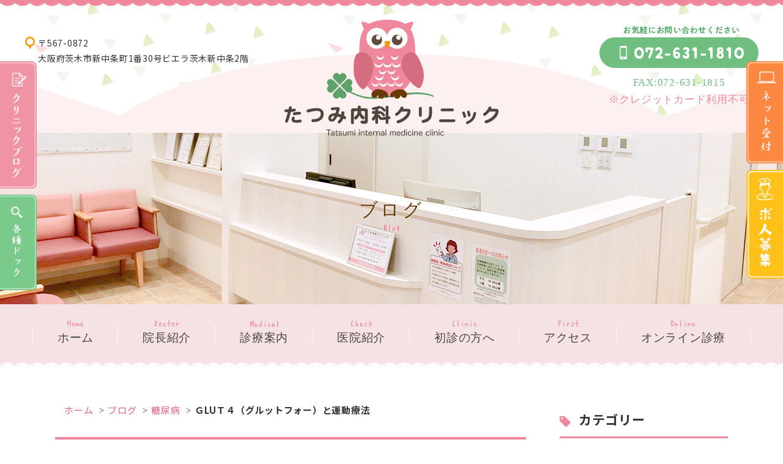

--- FILE ---
content_type: text/html; charset=UTF-8
request_url: https://tatsumi-naika.jp/blog/%EF%BD%87lu%EF%BD%94%EF%BC%94%EF%BC%88%E3%82%B0%E3%83%AB%E3%83%83%E3%83%88%E3%83%95%E3%82%A9%E3%83%BC%EF%BC%89%E3%81%A8%E9%81%8B%E5%8B%95%E7%99%82%E6%B3%95/
body_size: 7049
content:
<!doctype html>
<html>
<head>
<meta charset="utf-8">
<title>ＧLUＴ４（グルットフォー）と運動療法｜たつみ内科クリニック 茨木市</title>
<meta name="description" content="ＧLUＴ４（グルットフォー）と運動療法。茨木市、茨木駅、内科・・消化器内科・糖尿病内科のたつみ内科クリニックです。">
<meta name="keywords" content="新中条町,茨木市,茨木駅,内科,消化器内科,糖尿病内科,たつみ内科クリニック">
<meta name="viewport" content="width=device-width,user-scalable=yes">
<!--[if lt IE 9]>
<script
src="https://css3-mediaqueries-js.googlecode.com/svn/trunk/css3-mediaqueries.js"></script>
<![endif]-->
<link rel="stylesheet" type="text/css" href="/css/reset.css" media="all">
<link rel="stylesheet" type="text/css" href="/css/common.css" media="all">
<link rel="stylesheet" type="text/css" href="/css/style.css" media="all">
<link rel="stylesheet" type="text/css" href="https://tatsumi-naika.jp/blog/wp-content/themes/clinic_blog/style.css" />
<link rel="stylesheet" type="text/css" href="/css/sp_common.css" media="all">
<link rel="stylesheet" type="text/css" href="/css/sp.css" media="all">
<link rel="stylesheet" type="text/css" href="/css/print.css" media="screen">
<script type="text/javascript" src="//typesquare.com/3/tsst/script/ja/typesquare.js?SpAEFUv2NcI%3D" charset="utf-8"></script>
<link href="https://fonts.googleapis.com/css?family=Noto+Sans+JP:400,500,700" rel="stylesheet">
<link href="https://maxcdn.bootstrapcdn.com/font-awesome/4.6.3/css/font-awesome.min.css" rel="stylesheet">
<script type="text/javascript" src="/js/jquery-1.12.0.min.js"></script>
<script type="text/javascript" src="/js/pagetop.js"></script>
<script type="text/javascript" src="/js/heightLine.js"></script>
<script type="text/javascript" src="/js/rollover.js"></script>
<script type="text/javascript" src="/js/smoothScroll.js"></script>
<script type="text/javascript" src="/js/slideDownNavi2.js"></script>
<script type="text/javascript" src="/js/spMenu2.js"></script>
<script type="text/javascript" src="/js/fixHeader.js"></script>
</head>

<meta name='robots' content='max-image-preview:large' />
<link rel='dns-prefetch' href='//s.w.org' />
<link rel="alternate" type="application/rss+xml" title="たつみ内科クリニック &raquo; ＧLUＴ４（グルットフォー）と運動療法 のコメントのフィード" href="https://tatsumi-naika.jp/blog/%ef%bd%87lu%ef%bd%94%ef%bc%94%ef%bc%88%e3%82%b0%e3%83%ab%e3%83%83%e3%83%88%e3%83%95%e3%82%a9%e3%83%bc%ef%bc%89%e3%81%a8%e9%81%8b%e5%8b%95%e7%99%82%e6%b3%95/feed/" />
		<script type="text/javascript">
			window._wpemojiSettings = {"baseUrl":"https:\/\/s.w.org\/images\/core\/emoji\/13.0.1\/72x72\/","ext":".png","svgUrl":"https:\/\/s.w.org\/images\/core\/emoji\/13.0.1\/svg\/","svgExt":".svg","source":{"concatemoji":"https:\/\/tatsumi-naika.jp\/blog\/wp-includes\/js\/wp-emoji-release.min.js?ver=5.7.14"}};
			!function(e,a,t){var n,r,o,i=a.createElement("canvas"),p=i.getContext&&i.getContext("2d");function s(e,t){var a=String.fromCharCode;p.clearRect(0,0,i.width,i.height),p.fillText(a.apply(this,e),0,0);e=i.toDataURL();return p.clearRect(0,0,i.width,i.height),p.fillText(a.apply(this,t),0,0),e===i.toDataURL()}function c(e){var t=a.createElement("script");t.src=e,t.defer=t.type="text/javascript",a.getElementsByTagName("head")[0].appendChild(t)}for(o=Array("flag","emoji"),t.supports={everything:!0,everythingExceptFlag:!0},r=0;r<o.length;r++)t.supports[o[r]]=function(e){if(!p||!p.fillText)return!1;switch(p.textBaseline="top",p.font="600 32px Arial",e){case"flag":return s([127987,65039,8205,9895,65039],[127987,65039,8203,9895,65039])?!1:!s([55356,56826,55356,56819],[55356,56826,8203,55356,56819])&&!s([55356,57332,56128,56423,56128,56418,56128,56421,56128,56430,56128,56423,56128,56447],[55356,57332,8203,56128,56423,8203,56128,56418,8203,56128,56421,8203,56128,56430,8203,56128,56423,8203,56128,56447]);case"emoji":return!s([55357,56424,8205,55356,57212],[55357,56424,8203,55356,57212])}return!1}(o[r]),t.supports.everything=t.supports.everything&&t.supports[o[r]],"flag"!==o[r]&&(t.supports.everythingExceptFlag=t.supports.everythingExceptFlag&&t.supports[o[r]]);t.supports.everythingExceptFlag=t.supports.everythingExceptFlag&&!t.supports.flag,t.DOMReady=!1,t.readyCallback=function(){t.DOMReady=!0},t.supports.everything||(n=function(){t.readyCallback()},a.addEventListener?(a.addEventListener("DOMContentLoaded",n,!1),e.addEventListener("load",n,!1)):(e.attachEvent("onload",n),a.attachEvent("onreadystatechange",function(){"complete"===a.readyState&&t.readyCallback()})),(n=t.source||{}).concatemoji?c(n.concatemoji):n.wpemoji&&n.twemoji&&(c(n.twemoji),c(n.wpemoji)))}(window,document,window._wpemojiSettings);
		</script>
		<style type="text/css">
img.wp-smiley,
img.emoji {
	display: inline !important;
	border: none !important;
	box-shadow: none !important;
	height: 1em !important;
	width: 1em !important;
	margin: 0 .07em !important;
	vertical-align: -0.1em !important;
	background: none !important;
	padding: 0 !important;
}
</style>
	<link rel='stylesheet' id='wp-block-library-css'  href='https://tatsumi-naika.jp/blog/wp-includes/css/dist/block-library/style.min.css?ver=5.7.14' type='text/css' media='all' />
<link rel="https://api.w.org/" href="https://tatsumi-naika.jp/blog/wp-json/" /><link rel="alternate" type="application/json" href="https://tatsumi-naika.jp/blog/wp-json/wp/v2/posts/172" /><link rel="EditURI" type="application/rsd+xml" title="RSD" href="https://tatsumi-naika.jp/blog/xmlrpc.php?rsd" />
<link rel="wlwmanifest" type="application/wlwmanifest+xml" href="https://tatsumi-naika.jp/blog/wp-includes/wlwmanifest.xml" /> 
<meta name="generator" content="WordPress 5.7.14" />
<link rel="canonical" href="https://tatsumi-naika.jp/blog/%ef%bd%87lu%ef%bd%94%ef%bc%94%ef%bc%88%e3%82%b0%e3%83%ab%e3%83%83%e3%83%88%e3%83%95%e3%82%a9%e3%83%bc%ef%bc%89%e3%81%a8%e9%81%8b%e5%8b%95%e7%99%82%e6%b3%95/" />
<link rel='shortlink' href='https://tatsumi-naika.jp/blog/?p=172' />
<link rel="alternate" type="application/json+oembed" href="https://tatsumi-naika.jp/blog/wp-json/oembed/1.0/embed?url=https%3A%2F%2Ftatsumi-naika.jp%2Fblog%2F%25ef%25bd%2587lu%25ef%25bd%2594%25ef%25bc%2594%25ef%25bc%2588%25e3%2582%25b0%25e3%2583%25ab%25e3%2583%2583%25e3%2583%2588%25e3%2583%2595%25e3%2582%25a9%25e3%2583%25bc%25ef%25bc%2589%25e3%2581%25a8%25e9%2581%258b%25e5%258b%2595%25e7%2599%2582%25e6%25b3%2595%2F" />
<link rel="alternate" type="text/xml+oembed" href="https://tatsumi-naika.jp/blog/wp-json/oembed/1.0/embed?url=https%3A%2F%2Ftatsumi-naika.jp%2Fblog%2F%25ef%25bd%2587lu%25ef%25bd%2594%25ef%25bc%2594%25ef%25bc%2588%25e3%2582%25b0%25e3%2583%25ab%25e3%2583%2583%25e3%2583%2588%25e3%2583%2595%25e3%2582%25a9%25e3%2583%25bc%25ef%25bc%2589%25e3%2581%25a8%25e9%2581%258b%25e5%258b%2595%25e7%2599%2582%25e6%25b3%2595%2F&#038;format=xml" />
</head>
<body data-rsssl=1 class="post-template-default single single-post postid-172 single-format-standard">
<!--ここから PC header-->

<header>
    <div class="inner">
        <h1><a href="/index.html"><img src="/images/logo.svg" alt="たつみ内科クリニック"></a></h1>

        <ul class="header_info">
            <li class="header_info_ad">〒567-0872<br>大阪府茨木市新中条町1番30号ビエラ茨木新中条2階</li>
            <li><img src="/images/head_tel.png" alt="お気軽にお問い合わせください 072-631-1810"><p class="fax">FAX:072-631-1815</p><p class="credit">※クレジットカード利用不可</p></li>
        </ul>
    </div><!-- .inner -->
</header>

<ul class="sidebtn">
	<!--<li><a href="https://appt.doctorsfile.jp/Patient/?hid=193277" target="_blank"><img src="../images/side_btn08.png" alt="インフルエンザワクチン接種予約"></a></li>-->
	<li><a href="https://ssl.fdoc.jp/reserve/subjectlist/index/cid/s0794887?SITE_CODE=hp" target="_blank"><img src="/images/side_btn06.png" alt="ネット受付"></a></li>
    <!--<li><img src="/images/side_bannar09.png" alt="インフルエンザワクチン案内文"></li>-->
	<li><a href="/recruit.html"><img src="/images/side_btn10.png" alt="求人募集"></a></li>
</ul><!-- .sidebtn -->

<ul class="sidebtn02">
    <li><a href="https://tatsumi-naika.jp/blog"><img src="/images/side_btn04.png" alt="クリニックブログ"></a></li>
    <li><a href="/medical/medical08.html"><img src="/images/side_btn05.png" alt="各種ドック"></a></li>
</ul><!-- .sidebtn -->
	
<!-- ↓スマホのナビここから↓ -->
<div class="sp_navi sp">
    <h1><a href="/index.html"><span><img src="/images/logo_sp.svg" alt="たつみ内科クリニック"></span></a></h1>

    <dl>
        <dt><a class="sp_nav_btn"><span></span><span></span><span></span></a>
        <span class="sp_navi_access"><a href="/access.html">アクセス</a></span>
        <span class="sp_navi_tel"><a href="tel:072-631-1810"><img src="/images/tel_icon_sp.png" alt="電話アイコン">電話する</a></span>	
        </dt>

        <dd>
        <div class="sp_navi_wrap">
            <ul class="sp_link clearfix">
                <li><a href="/index.html"><i class="fa fa-angle-right"></i>ホーム</a></li>
                <li><a href="/doctor.html"><i class="fa fa-angle-right"></i>院長紹介</a></li>
                <li class="/click_menu2"><a><i class="fa fa-angle-down"></i>診療案内</a>
                    <div class="click_menu2">
                        <ul>
                            <li><a href="/medical/index.html"><i class="fa fa-angle-right"></i>診療案内</a></li>			
                            <li><a href="/medical/medical01.html"><i class="fa fa-angle-right"></i>内科</a></li>
                            <li><a href="/medical/medical02.html"><i class="fa fa-angle-right"></i>呼吸器内科</a></li>
                            <li><a href="/medical/medical03.html"><i class="fa fa-angle-right"></i>消化器内科</a></li>
                            <li><a href="/medical/medical04.html"><i class="fa fa-angle-right"></i>循環器内科</a></li>
                            <li><a href="/medical/medical05.html"><i class="fa fa-angle-right"></i>糖尿病内科</a></li>
                            <li><a href="/medical/medical06.html"><i class="fa fa-angle-right"></i>自由診療</a></li>
                            <li><a href="/medical/medical07.html"><i class="fa fa-angle-right"></i>渡航外来</a></li>
                       </ul>
                    </div>
                </li>        
                <!--<li><a href="#"><i class="fa fa-angle-right"></i>人間ドッグ</a></li>-->
                <li><a href="/clinic.html"><i class="fa fa-angle-right"></i>医院紹介</a></li>
                <li><a href="/first.html"><i class="fa fa-angle-right"></i>初診の方へ</a></li>
                <li><a href="/access.html"><i class="fa fa-angle-right"></i>アクセス</a></li>
                <li><a href="/medical/medical09.html"><i class="fa fa-angle-right"></i>オンライン診療</a></li>
                <li><a href="/news.html"><i class="fa fa-angle-right"></i>お知らせ</a></li>
				<li><a href="/recruit.html"><i class="fa fa-angle-right"></i>求人情報</a></li>
                <li><a href="https://tatsumi-naika.jp/blog/"><i class="fa fa-angle-right"></i>クリニックブログ</a></li>
            </ul>
        </div>
        </dd>
    </dl><!-- .sp_navi_wrap -->
</div>
<!-- ↑スマホのナビここまで↑ -->
	
<div class="sp_btn_reserve sp">
	<ul class="reseve">
		<!--<li><a href="https://appt.doctorsfile.jp/Patient/?hid=193277" target="_blank">ネット受付</a></li>-->
		<!--<li><a href="https://appt.doctorsfile.jp/Patient/?hid=193277" target="_blank">インフルエンザワクチン接種予約</a></li>-->
		<li><a href="https://ssl.fdoc.jp/reserve/subjectlist/index/cid/s0794887?SITE_CODE=hp" target="_blank">ネット受付</a><!--<br><p>インフルエンザワクチンのご予約もこちら。</p>--></li>
		<!--<li><a href="">ネット受付はどちらからでも可能です。</a></li>-->
	</ul>
</div>

<section id="mainvisual">
    <div class="inner">
        <div class="mainvisual_headline">
            <h2>ブログ</h2>
            <p>Blog</p>
        </div><!-- .main_catch -->
    </div><!-- .inner -->
</section><!-- #mainvisual -->
<!-- ↓PCのナビここから↓ -->
<nav>
    <ul>
        <li><a href="/index.html">ホーム</a></li><li><a href="/doctor.html">院長紹介</a></li><li><a href="/medical/index.html">診療案内</a>
        <div>
        <a href="/medical/medical01.html">内科<i class="nav_arrow"><img src="/images/arrow01.png" alt=""></i></a>
        <a href="/medical/medical02.html">呼吸器内科<i class="nav_arrow"><img src="/images/arrow01.png" alt=""></i></a>
        <a href="/medical/medical03.html">消化器内科<i class="nav_arrow"><img src="/images/arrow01.png" alt=""></i></a>
        <a href="/medical/medical04.html">循環器内科<i class="nav_arrow"><img src="/images/arrow01.png" alt=""></i></a>
        <a href="/medical/medical05.html">糖尿病内科<i class="nav_arrow"><img src="/images/arrow01.png" alt=""></i></a>
        <a href="/medical/medical06.html">自由診療<i class="nav_arrow"><img src="/images/arrow01.png" alt=""></i></a>
        <a href="/medical/medical07.html">渡航外来 <i class="nav_arrow"><img src="/images/arrow01.png" alt=""></i></a>
        </div></li><!--<li><a href="#">人間ドッグ</a></li>--><li><a href="/clinic.html">医院紹介</a></li><li><a href="/first.html">初診の方へ</a></li><li><a href="/access.html">アクセス</a></li><li><a href="/medical/medical09.html">オンライン診療</a></li>
    </ul>
</nav>
<!-- ↑PCのナビここまで↑ -->

<main>
<div id="contents" class="clearfix">
  <div id="contents_left">
    <div class="breadcrumbs clearfix">
            <ul>
        <li><a href="/">ホーム</a></li>
        <li><a href="https://tatsumi-naika.jp/blog">ブログ</a></li>
        <li><a href="https://tatsumi-naika.jp/blog/category/%e7%b3%96%e5%b0%bf%e7%97%85/">糖尿病</a></li>
        <li><strong>ＧLUＴ４（グルットフォー）と運動療法</strong></li>
      </ul>
    </div>
   
            <div class="blog_box clearfix">
      <h2 class="blog_tit">
        ＧLUＴ４（グルットフォー）と運動療法      </h2>
      <div class="blog_content">
        <ul class="blog_class clearfix">
          <li><i class="fa fa-calendar"></i>2019年9月21日</li>
          <li><i class="fa fa-tag"></i><a href="/blog/category/%e7%b3%96%e5%b0%bf%e7%97%85">糖尿病</a></li>
        </ul>
        <div class="clear">
          <p>おはようございます。今週末はまた台風がやってくるようです。毎年温暖化により台風が強力になり、人間にとっては恐怖な存在になりつつあります。皆様に災害をもたらさないよう祈るばかりです。</p>
<p>GLUT４の解説ですが、まず食事から得られたブドウ糖が血液中に放出されて血糖値が上がると、膵臓からインスリン分泌されます。インスリンは血糖を骨格筋や脂肪組織に送り込むための仲介役として骨格筋や脂肪細胞の表面に行き、（ノック）をして血糖があることを伝えます。これがいわゆる「インスリン伝達」といいます。すると、骨格筋内や脂肪細胞内に潜んでいる（GLUT４）がインスリンのノックに応えて血糖を取り込む作業を行い、骨格筋にはグリコーゲンとして貯蔵され、脂肪組織では中性脂肪として蓄積されます。</p>
<p>ウオーキング、有酸素運動、筋肉トレーニングといった筋肉の収縮を伴う運動をすると、インスリンの刺激をうけなくてもグルット４が活性化され、細胞表面にでてきます。活性化されるグルット４の数も多いので、血液中のブドウ糖がどんどん細胞内に取り込まれていきます。</p>
<p>すなわち運動などを定期的に行い、骨格筋内や脂肪細胞内のグルット４の維持や増殖は、糖尿病の患者さんや糖尿病予防には大切であります。糖尿病患者さんは特に有酸素運動と筋肉トレーニングをしていただき、血糖のコントロール維持に努めていただければ幸いです。</p>
        </div>
      </div>
    </div>
      </div>
<!-- #sidebar -->

<div class="side_area">


    <section class="box">
      <h3><i class="fa fa-tag"></i>カテゴリー</h3>
      <ul class="side_blog_category">
        <li><a href="https://tatsumi-naika.jp/blog/category/%e9%a0%ad%e7%97%9b%e5%a4%96%e6%9d%a5/" title="頭痛外来" >頭痛外来</a></li><li><a href="https://tatsumi-naika.jp/blog/category/%e3%83%88%e3%83%a9%e3%83%99%e3%83%ab%e3%82%af%e3%83%aa%e3%83%8b%e3%83%83%e3%82%af%e3%80%81%e6%b8%a1%e8%88%aa%e5%a4%96%e6%9d%a5%e3%80%81%e3%83%88%e3%83%a9%e3%83%99%e3%83%ab%e3%83%af%e3%82%af%e3%83%81/" title="トラベルクリニック、渡航外来、トラベルワクチン" >トラベルクリニック、渡航外来、トラベルワクチン</a></li><li><a href="https://tatsumi-naika.jp/blog/category/%e6%84%9f%e6%9f%93%e7%97%87/" title="感染症" >感染症</a></li><li><a href="https://tatsumi-naika.jp/blog/category/%e3%83%88%e3%83%a9%e3%83%99%e3%83%ab%e3%82%af%e3%83%aa%e3%83%8b%e3%83%83%e3%82%af/" title="トラベルクリニック" >トラベルクリニック</a></li><li><a href="https://tatsumi-naika.jp/blog/category/%e3%83%88%e3%83%a9%e3%83%99%e3%83%ab%e3%82%af%e3%83%aa%e3%83%8b%e3%83%83%e3%82%af%ef%bc%88%e6%b8%a1%e8%88%aa%e5%a4%96%e6%9d%a5%ef%bc%89/" title="トラベルクリニック（渡航外来）" >トラベルクリニック（渡航外来）</a></li><li><a href="https://tatsumi-naika.jp/blog/category/%e3%83%88%e3%83%a9%e3%83%99%e3%83%ab%e3%83%af%e3%82%af%e3%83%81%e3%83%b3%e3%80%81%e3%83%88%e3%83%a9%e3%83%99%e3%83%ab%e3%82%af%e3%83%aa%e3%83%8b%e3%83%83%e3%82%af/" title="トラベルワクチン、トラベルクリニック" >トラベルワクチン、トラベルクリニック</a></li><li><a href="https://tatsumi-naika.jp/blog/category/%e6%b6%88%e5%8c%96%e5%99%a8%e5%86%85%e7%a7%91/" title="消化器内科" >消化器内科</a></li><li><a href="https://tatsumi-naika.jp/blog/category/%e5%91%bc%e5%90%b8%e5%99%a8%e5%86%85%e7%a7%91/" title="呼吸器内科" >呼吸器内科</a></li><li><a href="https://tatsumi-naika.jp/blog/category/%e3%83%af%e3%82%af%e3%83%81%e3%83%b3/" title="ワクチン" >ワクチン</a></li><li><a href="https://tatsumi-naika.jp/blog/category/%e7%b3%96%e5%b0%bf%e7%97%85/" title="糖尿病" >糖尿病</a></li><li><a href="https://tatsumi-naika.jp/blog/category/%e6%b8%a1%e8%88%aa%e5%a4%96%e6%9d%a5/" title="渡航外来" >渡航外来</a></li>      </ul>

    </section>

    <section class="box">
      <h3><i class="fa fa-rss" aria-hidden="true"></i>最近の投稿</h3>
			<ul>
      	<li><a href='https://tatsumi-naika.jp/blog/%e7%89%87%e9%a0%ad%e7%97%9b/'>片頭痛</a></li>
	<li><a href='https://tatsumi-naika.jp/blog/%e3%82%b3%e3%83%ad%e3%83%8a%e3%83%af%e3%82%af%e3%83%81%e3%83%b3/'>コロナワクチン</a></li>
	<li><a href='https://tatsumi-naika.jp/blog/%e3%82%a4%e3%83%b3%e3%83%95%e3%83%ab%e3%82%a8%e3%83%b3%e3%82%b6%e3%83%af%e3%82%af%e3%83%81%e3%83%b3%e3%81%ab%e3%81%a4%e3%81%84%e3%81%a6-3/'>インフルエンザワクチンについて</a></li>
	<li><a href='https://tatsumi-naika.jp/blog/%e3%82%a4%e3%83%b3%e3%82%b9%e3%83%aa%e3%83%b3%e4%bc%9d%e9%81%94%e3%81%a8%e3%81%af/'>インスリン伝達とは</a></li>
	<li><a href='https://tatsumi-naika.jp/blog/%e9%9b%86%e4%b8%ad%e8%b1%aa%e9%9b%a8%e7%81%bd%e5%ae%b3/'>集中豪雨災害</a></li>
			</ul>

    </section>

    <section class="box">
      <h3><i class="fa fa-calendar"></i>月別アーカイブ</h3>
			<ul>
      	<li><a href='https://tatsumi-naika.jp/blog/2022/06/'>2022年6月</a></li>
	<li><a href='https://tatsumi-naika.jp/blog/2021/06/'>2021年6月</a></li>
	<li><a href='https://tatsumi-naika.jp/blog/2020/09/'>2020年9月</a></li>
	<li><a href='https://tatsumi-naika.jp/blog/2020/08/'>2020年8月</a></li>
	<li><a href='https://tatsumi-naika.jp/blog/2020/07/'>2020年7月</a></li>
	<li><a href='https://tatsumi-naika.jp/blog/2020/06/'>2020年6月</a></li>
	<li><a href='https://tatsumi-naika.jp/blog/2020/05/'>2020年5月</a></li>
	<li><a href='https://tatsumi-naika.jp/blog/2020/04/'>2020年4月</a></li>
	<li><a href='https://tatsumi-naika.jp/blog/2020/03/'>2020年3月</a></li>
	<li><a href='https://tatsumi-naika.jp/blog/2020/02/'>2020年2月</a></li>
	<li><a href='https://tatsumi-naika.jp/blog/2020/01/'>2020年1月</a></li>
	<li><a href='https://tatsumi-naika.jp/blog/2019/12/'>2019年12月</a></li>
	<li><a href='https://tatsumi-naika.jp/blog/2019/11/'>2019年11月</a></li>
	<li><a href='https://tatsumi-naika.jp/blog/2019/10/'>2019年10月</a></li>
	<li><a href='https://tatsumi-naika.jp/blog/2019/09/'>2019年9月</a></li>
	<li><a href='https://tatsumi-naika.jp/blog/2019/08/'>2019年8月</a></li>
	<li><a href='https://tatsumi-naika.jp/blog/2019/07/'>2019年7月</a></li>
			</ul>
    </section>
    <!-- box -->


  </div>
  <!-- /.side_area --></div>
<!--#footer -->
<script type='text/javascript' src='https://tatsumi-naika.jp/blog/wp-includes/js/wp-embed.min.js?ver=5.7.14' id='wp-embed-js'></script>
<footer>
    <div class="footer_info">
        <dl class="footer_info_overview">
            <dt><a href="/index.html"><img src="/images/logo.svg" alt="たつみ内科クリニック"/></a></dt>
            <dd><a href="tel:072-631-1810"><img src="/images/foot_tel.png" alt="072-631-1810"></a></dd>
            <dd>〒567-0872　大阪府茨木市新中条町1番30号ビエラ茨木新中条2階</dd>
			<dd><div class="e-mail"><a href="m&#97;i&#108;t&#111;:&#97;_&#116;&#97;&#116;&#115;&#117;&#109;&#105;&#64;&#116;a&#116;&#115;&#117;&#109;&#105;&#45;&#110;&#97;ik&#97;.&#106;&#112;"><i class="fa fa-envelope-o" aria-hidden="true"></i>&#97;_&#116;&#97;&#116;&#115;&#117;&#109;&#105;&#64;&#116;a&#116;&#115;&#117;&#109;&#105;&#45;&#110;&#97;ik&#97;.&#106;&#112;</a></div></dd>
        </dl>

        <div class="footer_info_sche"><!-- #BeginLibraryItem "/Library/schedule.lbi" -->
<div class="schedule">
<table class="tb01">
<tbody>
<tr>
<th>&nbsp;</th>
<td>月</td>
<td>火</td>
<td>水</td>
<td>木</td>
<td>金</td>
<td>土</td>
<td>日</td>
</tr>
<tr>
<th>09:00〜12:30</th>
<td>●</td>
<td>●</td>
<td>●</td>
<td>●</td>
<td>●</td>
<td>●</td>
<td>／</td>
</tr>

<tr>
<th>16:00〜18:30</th>
<td>●</td>
<td>●</td>
<td>●</td>
<td>／</td>
<td>●</td>
<td>／</td>
<td>／</td>
</tr>
</tbody>
</table>
</div>

<p class="schedule_note">休診日：木曜午後・土曜午後・日曜・祝日</p>
<!-- #EndLibraryItem -->

        <p class="footer_medical"><span>診療科目</span>内科・消化器内科・糖尿病内科</p>
    </div><!-- .footer_info_sche -->
</div><!-- .footer_info -->



<p class="copy">(C) Tatsumi internal medicine clinic</p>
</footer>

<!-- Googleアナリティクスここから -->
<!-- Global site tag (gtag.js) - Google Analytics -->
<script async src="https://www.googletagmanager.com/gtag/js?id=UA-134632003-1"></script>
<script>
  window.dataLayer = window.dataLayer || [];
  function gtag(){dataLayer.push(arguments);}
  gtag('js', new Date());

  gtag('config', 'UA-134632003-1');
</script>
<!-- Googleアナリティクスここまで -->

</body>
</html>


--- FILE ---
content_type: text/css
request_url: https://tatsumi-naika.jp/css/style.css
body_size: 14212
content:
@charset "utf-8";
/* CSS Document */

@font-face {
 font-family: 'fui';
 src: url('../fonts/HuiFont109.eot'); /* IE9 Compat Modes */
 src: url('../fonts/HuiFont109.eot?#iefix') format('embedded-opentype'), /* eof - IE6-IE8 */
             url('../fonts/HuiFont109.woff') format('woff'), /* woff - Modern Browsers */
      url('../fonts/HuiFont109.ttf')  format('truetype'), /* ttf - Safari, Android, iOS */
      url('../fonts/HuiFont109.woff2') format('woff2');
      font-style: normal;
}

body {
	font-family: "Noto Sans JP", "游ゴシック体", "Yu Gothic", YuGothic, "ヒラギノ角ゴ ProN W3", "Hiragino Kaku Gothic ProN", "メイリオ", "Meiryo", Osaka, "ＭＳ Ｐゴシック", "MS PGothic", sans-serif;
	color:#333;
	font-size:15px;
	font-weight:400;
	line-height:1.75;
	letter-spacing:0.05em;
	text-align:justify;
}
a {
	color: #f76e89;
	text-decoration: none;
}
a:hover {
	color:#C0AB9A ;
}
::selection{
	background-color:#99C1DA;
}
::-moz-selection{
	background-color:#99C1DA;
}

body,
#mainvisual .inner,
header,
footer{
	min-width:1080px;
}

.anchor{
	display: block;
	margin-top: -120px;
	padding-top: 120px;
}

/*============================================================================

	header

============================================================================*/

header {
    position: relative;
    z-index: 1;
	width: 100%;
    height: 217px;
    background: url("../images/head_wave.png") repeat-x left top;
}
header .inner {
	position: relative;
	width: 1200px;
	margin: 0 auto;
	padding-top: 42px;
}
/* ロゴ */
header h1 {
	position: absolute;
	top: 32px;
    left: 50%;
    transform: translateX(-50%);
}
header h1,
header h1 img {
	width: 350px;
	height: 190px;
}

/* 住所 */
.header_info {
    display: flex;
    justify-content: space-between;
}
.header_info_ad {
    padding: 16px 0 0 22px;
    font-size: 14px;
    line-height: 1.8;
    background: url("../images/head_map_icon.png") no-repeat 1px 18px;
}
.sidebtn {
    position: fixed;
    z-index: 10000;
    top: 100px;
    right: 0;
}
.sidebtn li {
    margin-bottom: 10px;
	width: 60px
}

.sidebtn li:last-of-type {
    margin-bottom: 0;
}

.sidebtn li img{
	width: 100%;
}

.sidebtn02 {
    position: fixed;
    z-index: 10000;
    top: 100px;
    left: 0;
}
.sidebtn02 li {
    margin-bottom: 10px;
	width: 60px
}

.sidebtn02 li:last-of-type {
    margin-bottom: 0;
}

.sidebtn02 li img{
	width: 100%;
}
.sidebtn_notice{
    position: fixed;
    z-index: 10000;
    top: 170px;
    right: 60px;
}
p.fax{
	font-family: 秀英丸ゴシック B;
	color: #71be81;
	text-align: center;
	font-size: 110%;
	margin-top: 10px;
}

p.credit,span.credit{
	font-family: 秀英丸ゴシック B;
	color: #ef889c;
	text-align: center;
	font-size: 110%;
	font-weight: 500;
}

/*============================================================================

	nav

============================================================================*/

nav {
    position: relative;
	width: 100%;
    height: 100px;
	z-index: 9999;
    background: url("../images/nav_wave.png") repeat-x left bottom;
}
nav ul{
	width: 1200px;
	height: inherit;
	margin: 0 auto;
	text-align: center;
}
nav li {
	display: inline-block;
	position: relative;
	height: inherit;
    background-repeat: no-repeat;
    background-position: center 26px;
}
nav li::before {
    position: absolute;
    left: 0;
    bottom: 23px;
    width: 100%;
    height: 5px;
    background: url("../images/nav_hover_wave.png") no-repeat center;
    content: "";
    opacity: 0;
    transition: 0.15s ease-in-out;
}
nav li:hover::before {
    opacity: 1;
}
nav li a {
	display: block;
	padding: 45px 40px 0;
	height: 55px;
    line-height: 1;
	font-family: 秀英丸ゴシック B;
	font-size: 19px;
	text-align: center;
    color: #444;
}
nav li:nth-of-type(1) {
    background-image: url("../images/nav_en01.png");
}
nav li:nth-of-type(2) {
    background-image: url("../images/nav_en02.png");
}
nav li:nth-of-type(3) {
    background-image: url("../images/nav_en03.png");
}
nav li:nth-of-type(4) {
    background-image: url("../images/nav_en04.png");
}
nav li:nth-of-type(5) {
    background-image: url("../images/nav_en05.png");
}
nav li:nth-of-type(6) {
    background-image: url("../images/nav_en06.png");
}
nav li:nth-of-type(7) {
    background-image: url("../images/nav_en08.png");
}

nav li a:hover {
    color: #444;
}

/* 間のボーダー */
nav li a::before {
    content: "";
    position: absolute;
    left: -1px;
	width: 0;
	height: 30px;
	top: 34px;
	margin: auto;
	border-right: 1px solid #fff;
}
nav li:last-of-type a::after {
    content: "";
    position: absolute;
    right: -1px;
	width: 0;
	height: 30px;
	top: 34px;
	margin: auto;
	border-right: 1px solid #fff;
}

/* ホバーで出てくるメニュー */
nav ul li div {
	position: absolute;
	display: none;
	width: 100%;
	top: 90%;
	left: 0%;
	background-color: rgba(255,255,255,0.7);
	box-shadow: 0 2px 3px rgba(0,0,0,0.05);
}
nav ul li div a {
	display: block;
	position: relative;
    height: auto;
	padding: 13px 20px;
	border-bottom: 1px solid #f0f0f0;
	line-height: 1.4;
	text-align: left;
	font-size: 15px;
}
nav ul li div a::after,
nav ul li div a::before{
	display:none;
}
nav ul li div a:hover {
    color: #f76e89;
	background-color: #fff4f6;
}

/* 矢印 */
.nav_arrow {
}
.nav_arrow img {
	display:block;
	position:absolute;
	top:0;
	right:5%;
	bottom:0;
	margin:auto;
	transition: 0.2s ease-in-out;
}
nav ul li div a:hover .nav_arrow img{
	right:3%;
}
/* スクロールで追加されるクラス */
.fixed {
	position:fixed;
	top:0;
	left:0;
    background-image: url("../images/nav_wave.png"), url("../images/nav_bg.png");
    background-repeat: repeat-x, repeat;
    background-position: left bottom, left top;
}




/*============================================================================

	#mainvisual

============================================================================*/

/* 下層ページのメインビジュアルの高さ、背景画像（トップページの高さはtop.css参照） */
#mainvisual {
	position: relative;
	display: block;
	height: 280px;
	background-image: url("../images/main.png");
	background-position: center;
	background-repeat: no-repeat;
}
#mainvisual::before {
    position: absolute;
    z-index: -1;
    top: -217px;
    left: 0;
    width: 100%;
    height: calc(100% + 317px);
    content: "";
    background-image: url("../images/nav_bg.png"), url("../images/mainvisual_bg02.png"), url("../images/mainvisual_bg01.png");
    background-repeat: repeat-x, no-repeat, repeat;
    background-position: left bottom, center top, left 5px;
}
#mainvisual .inner {
	display:table;
	position:relative;
	height: inherit;
	width: 1200px;
	margin: 0 auto;
}
#mainvisual h2{
	position:relative;
}

/* キャッチフレーズ */
.mainvisual_open {
	position: absolute;
    /*bottom: 377px;*/
	/*bottom: 413px;*/
	/*bottom: 534px;*/
	/*bottom: 264px;*/
    bottom: 195px;
	left: 50px;
    /*right: 50px;*/
	z-index: 1;
    width: 400px;
	/*position: absolute;
    bottom: 120px;
    left: 30px;*/
}
.mainvisual_open img{
    width: 100%;
}
.mainvisual_influ {
	position: absolute;
	bottom: 120px;
	left: 260px;
}
.mainvisual_bnr {
	position: absolute;
	/*bottom: 100px;*/
	/*bottom: 175px;*/
	/*bottom: 155px;*/
    bottom: 82px;
    /*right: 50px;*/
	left: 50px/*150px*/;
}
.mainvisual_bnr ul {
	display: flex;
}
.mainvisual_bnr li {
	margin-right: 10px;
}
/*.mainvisual_bnr li:last-of-type {
	margin-right: 0;
}*/
.mainvisual_bnr_ubie{
	position: absolute;
	bottom: 80px;
	/*bottom: 100px;*/
	left: 50px;
}
.notice{
	position: absolute;
	/*bottom: 100px;*/
	bottom: 82px;
	right: 50px;
}
.notice div{
	background-color: rgba(255, 255, 255, 0.9);
	/*background-image:url("../images/mainvisual_bg01.png");
	background-size: 70%;
	border-radius: 6px;*/
	padding: 2% 4%;
	width: 440px;
	font-size: 14px;
	margin-right: 10px;
	border: solid 5px red/*#e5586f*/;
	font-family: 秀英丸ゴシック B;
	font-weight: bold;
	letter-spacing: 0.08em;
	margin-bottom: 10px;
	color: red/*#e5586f*/;
}
/*.notice div:nth-child(2){
	margin-bottom: 0;
}*/
.notice div:nth-child(3){
	margin-bottom: 0;
}
/* お知らせ */
.top_news {
    position: absolute;
    left: 50px;
	bottom: 30px;
    /*bottom: 50px;*/
    display: flex;
    width: 1100px;
    height: 40px;
}
.top_news h3 {
    width: 250px;
    line-height: 40px;
    border-radius: 6px 0 0 6px;
    font-family: 秀英丸ゴシック B;
    font-size: 15px;
    text-align: center;
    color: #fff;
    background-color: rgba(212, 108, 128, 0.8);
}
.top_news_flame {
    display: flex;
    justify-content: space-between;
    width: 850px;
    box-sizing: border-box;
    padding: 0 46px 0 50px;
    border-radius: 0 6px 6px 0;
    background-color: rgba(255, 255, 255, 0.8);
    line-height: 40px;
    height: 40px;
    overflow: hidden;
}
.top_news_flame .news_text {
    width: 680px;
}
.news_btn {
    display: block;
    font-family: 秀英丸ゴシック B;
    font-size: 14px;
    line-height: 40px;
    color: #f39800;
}
.news_btn:hover {
    color: #F76E89;
}
.top_news_flame li {
    white-space: nowrap;
    text-overflow: ellipsis;
    overflow: hidden;
}
.top_news_flame li a {
    font-size: 15px;
    color: #d46c80;
}
.top_news_flame li a .date  {
    font-size: 14px;
    color: #555;
}
.top_news_flame li a:hover strong {
    text-decoration: underline;
}

/* 下層ページの見出し */
.mainvisual_headline {
	display: table-cell;
	padding-bottom:2px;
	letter-spacing: 0.15em;
	vertical-align: middle;
	text-align: center;
	text-shadow: 0 0 5px rgba(255,255,255,0.7);
}
.mainvisual_headline h2 {
    font-family: DSそよ風;
    font-size: 30px;
    line-height: 1;
    letter-spacing: 0.15em;
    color: #6a3906;
}
.mainvisual_headline p{
	display: block;
	font-family: fui;
    font-size: 15px;
    letter-spacing: -0.05em;
    color: #f76e89;
}

/* 背景変更用 */
#mainvisual.bg01{
	background-image:url(../images/main_bg01.png);
	background-position: center 0%;
	background-size: cover;
}
#mainvisual.bg02{
	background-image:url(../images/main_bg02.png) ;
	background-position: center 0%;
	background-size: cover;
	
}
#mainvisual.bg03{
	background-image:url(../images/main_bg03.png) ;
	background-position: center 0%;
	background-size: cover;
}
#mainvisual.bg04{
	background-image:url(../images/main_bg04.png) ;
	background-position: center 0%;
	background-size: auto;
}
#mainvisual.bg05{
	background-image:url(../images/main_bg05.png);
	background-position: center 0%;
	background-size: cover;
}





/*==================================================================

	#contents

==================================================================*/ 

main {
	display:block;
}
#container {
    position: relative;
	padding-top: 65px;
}
#contents {
	position:relative;
	width: 1100px;
	margin: 0 auto;
	padding-top: 60px;
	padding-bottom: 80px;
}
#contents::after {
	display: block;
	clear: both;
	content: "";
}

#contents_left {
	float: left;
	width: 740px;
}
#contents_right {
	float: right;
	width: 260px;
}
#contents_right .top_medical_free_nav::before {
    bottom: -22px;
}
#contents_right .top_medical_free_nav::after {
    bottom: -28px;
}




/*============================================================================

	$footer

============================================================================*/

footer {
	position: relative;
    background: url("../images/footer_bg.png") no-repeat top center;
	background-color: #fdf0f0;
}


/* フッターの医院概要 */
.footer_info {
    display: flex;
    justify-content: space-between;
	width: 1200px;
    height: 385px;
	margin: 0 auto;
	padding: 90px 0 0;
}
.footer_info_overview {
	width: 50%;
    text-align: center;
}
.footer_info_overview dt img {
	width: 350px;
	height: 190px;
}
.footer_info_overview dt {
	margin-bottom: 33px;
}
.footer_info_overview dd:first-of-type {
	margin-bottom: 22px;
}

/* 診療時間（医院案内、アクセス共通） */
.footer_info_sche {
	width: 500px;
    margin-right: 84px;
}
.schedule {
    background-color: #f3a8b6;
    border-radius: 20px;
    padding: 8px 25px;
}
.schedule table {
	width: 100%;
    font-size: 15px;
    color: #fff;
    font-weight: 700;
}
.schedule_note {
    margin-top: 24px;
    font-weight: 700;
    text-align: center;
    line-height: 1;
    color: #f098a9;
}

.footer_medical {
    margin-top: 30px;
    font-size: 15px;
    font-weight: 500;
    color: #555;
    text-align: center;
    line-height: 35px;
}
.footer_medical span {
    display: inline-block;
    width: 130px;
    margin-right: 17px;
    line-height: 35px;
    text-align: center;
    border-radius: 18px;
    color: #fff;
    background-color: #ef889c;
}

.top_foot_map {
    position: relative;
    height: 502px;
}
.top_foot_map div {
    position: absolute;
    right: 35px;
    top: 38px;
}
.top_foot_map iframe {
    width: 100%;
    height: 100%;
    border: none;
}

/* ページトップ */
.pagetop,
.pagetop img{
	width:50px;
	height:25px;
}
.pagetop{
	position:relative;
	margin:20px auto 20px;
	text-align:center;
	cursor:pointer;
	
}
.pagetop img{
	display:inline-block;
	position:relative;
	top:0; 
	transition:0.5s ease-in-out;
}
.pagetop:hover img{
	top:-5px;
	padding-bottom:5px;
	transform: rotateY(180deg);
}

/* コピーライト */
.copy {
    position: relative;
	text-align: center;
    background-color: #ef889c;
    font-size: 10px;
    font-weight: 500;
    line-height: 31px;
    color: #fff;
}
.copy::before {
    position: absolute;
    top: -5px;
    left: 0;
    width: 100%;
    height: 5px;
    content: "";
    background: url("../images/foot_wave.png") repeat-x;
}
.e-mail {
    margin-top: 15px;
    text-align: center;
    font-size: 110%;
    font-weight: bold;
}
.e-mail a i {
    padding-right: 10px;
}


/*==================================================================

	タイトル

==================================================================*/

/*中央寄せ*/
h3.tit01 {
	position: relative;
	margin-bottom: 40px;
	color: #e36880;
    font-family: DSそよ風;
	font-size: 30px;
    letter-spacing: 0.2em;
    line-height: 1;
	text-align: center;
}
h3.tit01 i {
	font-size: 20px;
    letter-spacing: 0;
}
/* 飾りの英語 */
h3.tit01 span {
	display: block;
	position: relative;
    margin-top: 16px;
	font-family: fui;
	font-size: 15px;
	color: #f6b9b9;
    letter-spacing: -0.05em;
    line-height: 1;
}

/* 左寄せ */
h3.tit02 {
	position: relative;
	margin-bottom: 30px;
	padding:14px ;
	letter-spacing: 0.15em;
	color: #1F2774;
	font-size: 24px;
	font-weight:bold;
	line-height: 1.4;
	text-align: left;
}
h3.tit02::before{
	position: absolute;
	width: 40px;
	height: 62px;
	top:0;
	bottom: 0;
	left:0;
	margin: auto ;
	background-image:url(../images/tit02_bg.png);
	background-repeat:no-repeat;
	background-position: center ;
	background-size:cover;
	z-index: -1;
	content: "";
}
/* アイコンの余白 */
h3.tit02 i{
	margin-right:7px;
}
/* 飾りの英語 */
h3.tit02 span{
	display:inline-block;
	position:relative;
	letter-spacing: 2.5px;
	color: #C0AB9A;
	font-size:14.5px;
	font-family: "Times New Roman", Times, serif;
	font-weight: 400;
	z-index:2;
}
h3.tit02 span::before{
	margin-left:15px;
	margin-right:15px;
	content:"/";
}

h4.tit01 {
	position: relative;
    padding-left: 38px;
	margin-bottom: 18px;
	letter-spacing: 0.1em;
	line-height: 1.3;
	color: #6a3906;
    font-family: 秀英丸ゴシック B;    
	font-size: 20px;
	text-align: left;
    background: url("../images/tit_bg.png") no-repeat left top;
}

h5.tit01{
	position: relative;
	margin: 30px 0 12px;
	letter-spacing:0.1em;
	color: #71BE81;
    font-family: 秀英丸ゴシック B;    
	font-size: 17px;
}
h5.tit02{
	position: relative;
	margin: 30px 0 12px;
	letter-spacing:0.1em;
	color: #71BE81;
    font-family: 秀英丸ゴシック B;    
	font-size: 18px;
	border-bottom: solid 1px #6fd48d;
}



/*==================================================================

	共通

==================================================================*/

/*パンくずリスト*/
#breadcrumb {
    width: 1100px;
    margin: 60px auto 0;
}
#breadcrumb li:first-child {
	list-style: none;
}
#breadcrumb a {
    color: #f3a8b6;
	text-decoration: none;
}
#breadcrumb a:hover {
	text-decoration: underline;
}
#breadcrumb li {
    position: relative;
    display: table;
    float: left;
    line-height: 1;
    margin-right: 26px;
    padding-left: 0px;
    font-weight: 400;
    font-size: 15px;
}
#breadcrumb li:after {
    position: absolute;
    right: -13px;
    top: 5px;
    height: 5px;
    width: 5px;
    transform: rotate(45deg);
    background-color: transparent;
    border-top: 1px solid #aaa;
    border-right: 1px solid #aaa;
    content: "";
}
#breadcrumb li:last-child:after {
	content:initial;
}

/*院長略歴*/
.list01 {
	margin: 0 0 15px;
	padding: 0;
	border-width: 0 1px 1px;
}
.list01 li {
    padding: 8px 0;
	border-bottom: #ddd 1px dotted;
	line-height: 1.4;
	font-size: 15px;
}

/*院長略歴　年月無し*/
.list02 {
	margin: 0 0 15px;
	border-width: 0 1px 1px;
}
.list02 li {
	margin: 0 0px 0px;
	padding: 6px 4px 6px 0;
	border-bottom: 1px dotted #ddd;
    font-size: 15px;
}

/*まる*/
.list03{
}
.list03 li{
	position:relative;
	margin-bottom:10px;
	padding-left:15px;
}
.list03 li:last-child{
	margin-bottom:0;
}
.list03 li:before{
	display: block;
	position: absolute;
	top: 10px;
	left: 0;
	width: 3px;
	height: 3px;
	background-color: #F8CDD3;
	border: 1px solid #F8CDD3;
	border-radius: 100%;
	content: '';
}
.list03 li i{
	margin-right:8px;
}


/*まる　ワクチン注意書き用*/

/*まる*/
.vaccine_note{
	margin-top: 10px;
	border: 3px solid #ffeded;
	padding: 3%;
}
.vaccine_note li{
	position:relative;
	margin-bottom:10px;
	padding-left:15px;
}
.vaccine_note li:last-child{
	margin-bottom:0;
}
.vaccine_note li:before{
	display: block;
	position: absolute;
	top: 10px;
	left: 0;
	width: 3px;
	height: 3px;
	background-color: #E0D0BF;
	border: 1px solid #E0D0BF;
	border-radius: 100%;
	content: '';
}
.vaccine_note li i{
	margin-right:8px;
}


/*さんかく*/
.list04 li{
	position: relative;
	margin-bottom:15px;
	padding-left:22px;
	color:#223a70;
}
.list04 li:before{
	position:absolute;
	top:0.5em;
	left:7px;
	width: 0;
	height: 0;
	border:5px solid transparent;
	border-left: 5px solid #4A577F;
	content:"";
}

/*やじるし*/
.list05 li{
	position:relative;
	margin-bottom: 10px;
	line-height:1;
	padding-left:15px;
}
.list05 li:before{
	position:absolute;
	left:0;
	top:0.3em;
	height:5px;
	width:5px;
	transform:rotate(45deg);
	background-color: transparent;
	border-top:1px solid #333;
	border-right:1px solid #333;
	content:"";
}

/* まる & 背景 */
.list06{
	padding: 35px 15px 25px 45px;
	background-color: #f9f9f9;
}
.list06:after {
	display: block;
	clear: both;
	content: "";
}
.list06 li{
	position:relative;
	float:left;
	margin-bottom:15px;
	padding-left:0.9em;
	padding-right:5%;
    font-size: 15px;
    letter-spacing: 0;
}
.list06 li:before{
	display: block;
	content: '';
	position: absolute;
	top: 10px;
	left: 0;
	width: 5px;
	height: 5px;
	background-color: #F8CDD3;
	border: 1px solid #F8CDD3;
	border-radius: 100%;
}
.list06 li.note{
	display: block;
	margin-bottom:15px;
	padding-left:0;
	padding-right:5%;
    letter-spacing: 0;
	margin-top: 15px;
}
.list06 li.note:before{
	display: block;
	content: none;
}

/*まる & 枠 */
.list07{
	border: 3px solid #eee;
	padding: 30px ;
	font-size:14.5px;
}
.list07 li{
	padding-left:0.9em;
	margin-bottom:10px;
	position:relative;
}
.list07 li:last-child{
	margin-bottom:0;
}
.list07 li:before{
	display: block;
	content: '';
	position: absolute;
	top: 10px;
	left: 0;
	width: 3px;
	height: 3px;
	background-color: #F8CDD3;
	border: 1px solid #F8CDD3;
	border-radius: 100%;
}
.list07 li i{
	margin-right:8px;
}

/*チェック*/
.list08{
	margin-bottom:30px;
	padding:35px 10px 20px 45px;
	background-color:#f7f7f7;
}
.list08:after{
	display: block;
	clear: both;
	content: "";
}
.list08 li{
	position:relative;
	float:left;
	margin-right: 5%;
	margin-bottom:20px;
	margin-left: 28px;
	border-bottom: 1px dotted #cdcdcd;
}
.list08 li:before{
	display: block;
	position: absolute;
	top: 3px;
	left: -28px;
	width: 20px;
	height: 20px;
	background-image:url(../images/check.svg);
	background-repeat:no-repeat;
	background-position:left center;
	content: '';
}


/* まる & 背景 */
.list09{
	padding: 35px 15px 25px 45px;
	background-color: #f9f9f9;
}
.list09:after {
	display: block;
	clear: both;
	content: "";
}
.list09 li{
	position:relative;
	margin-bottom:10px;
    font-size: 15px;
}
.list09 li b {
    color: #e36880;
}

.list10 {
	counter-reset: list10;
}
.list10 li {
	position: relative;
	padding-left: 40px;
	margin-bottom: 1em;
}
.list10 li::before {
	content: counter(list10);
	counter-increment: list10;
	position: absolute;
	top: 0;
	left: 0;
	width: 30px;
	height: 30px;
	line-height: 30px;
	text-align:center;
	background-color: #FDF0F0;
	border-radius: 50%;
	color: #e36880;
}


/*ボタン ゴースト*/
.btn01{
	position:relative;
	top:10px;
	margin-bottom:10px;
}
.btn01 a{
	display:inline-block;
	position:relative;
	padding:15px 25px;
	line-height:1;
	border:1px solid #33409a;
	text-align:center;
	color:#33409a;
	font-weight:bold;
	transition:ease-in-out 0.1s ;
}
.btn01 a i{
	margin-right:10px;
	color:#33409a;
	transition:ease-in-out 0.1s ;
}
.btn01 a:hover{
	color:#fff;
	background-color:#33409a;
}
.btn01 a:hover i{
	color:#fff;
}
.btn01 a::after{
	display:inline-block;
	position:absolute;
	top:10px;
	left:10px;
	width: 100%;
	height:100%;
	background-image:url(../images/bg03.png);
	transition:0.2s ease-in-out;
	z-index:-1;
	content:"";
}
.btn01 a:hover::after{
	left:0;
	top:0;
}
.btn01_arrow{
	position:relative;
	left:0px;
	margin-right:14px;
	transition:0.2s ease-in, 0.22s ease-out;
}
.btn01_arrow img{
	opacity:1 !important;
}
.btn01_arrow,
.btn01_arrow img{
	width: 18px;
	height: 13px;
}
.btn01 a:hover .btn01_arrow{
	left:4px;
}


/*ボタン 白抜き*/
.btn02{
}
.btn02 a{
	display: inline-block;
	padding: 8px 20px;
	border: 1px solid #e36880;
	color: #e36880;
	font-family: 秀英丸ゴシック B;
    border-radius: 6px;
	transition: ease-in-out 0.15s;
	background-color: #fff;
}
.btn02 a i {
	margin-right:7px;
}
.btn02 a:hover {
	background-color: #e36880;
	color: #fff;
}


/* 画像を右寄せ　※画像サイズはhtmlで調整 */
.img_fr{
	display:block;
	position:relative;
	float:right;
	margin-left:30px;
	margin-bottom:0 !important;
	text-align:center;
}
.img_fr img{
	border-radius: 10px;
	margin-bottom: 7px;
	
}
/* 画像に対して説明文がある場合は、dlで囲い、dtに画像を、ddにテキストを使う */
.img_fr dd{
	padding-left:20px;
	line-height:1.3;
	font-size:15px; 
	font-weight:bold;
	color: #1F2774;
	text-align:left;
}

.link {
    margin-top: -120px;
    padding-top: 120px;
}
.link2 {
    margin-top: -220px;
    padding-top: 220px;
}


/*海外渡航の別窓*/
.popupModal1 > input { /* ラジオボックス非表示 */
    display: none;
}
.popupModal1 > input:nth-child(1) + label { 
    cursor: pointer;
}
.modalPopup2 { /* 初期設定 ポップアップ非表示 */
    display: none;
}

.popupModal1 > input:nth-child(1):checked + label + input:nth-child(3) + label + input:nth-child(5) + label + .modalPopup2 {/* ラジオ１ チェックでポップアップ表示 */
    display: block;
    z-index: 998;
    position: fixed;
    width: 90%;
    height: 80%;
    border-radius: 20px;
    left: 50%;
    top: 50%;
    margin-top: 30px;
    -webkit-transform: translate(-50%,-50%);
    -ms-transform: translate(-50%,-50%);
    transform: translate(-50%,-50%);
    background: #fff;
    padding: 10px 20px;
    overflow: hidden;
}
@media (min-width: 768px) {/* PCのときはページの真ん中の600x600領域 */
.popupModal1 > input:nth-child(1):checked + label + input:nth-child(3) + label + input:nth-child(5) + label + .modalPopup2{
         width: 600px;
         height: 600px;
         padding: 30px;

    }
.popupModal1 > input:nth-child(1):checked + label + input:nth-child(3) + label + input:nth-child(5) + label {
     left: 50% !important;
     top: 50% !important;
     margin-left: 270px !important;
     margin-top: -310px !important;
}
}

.popupModal1 > input:nth-child(1):checked + label + input:nth-child(3) + label + input:nth-child(5) + label + .modalPopup2 > div {/* */
    overflow:auto;
    -webkit-overflow-scrolling:touch;
    display: inline-block;
    width: 100%;
    height: 100%;
	box-sizing: border-box;
	padding: 3%;
}
.popupModal1 > input:nth-child(1):checked + label + input:nth-child(3) + label + input:nth-child(5) + label + .modalPopup2 > div > iframe {
    width: 100%;
      height:100%;
      border:none;
      display:block;
}

.popupModal1 > input:nth-child(1):checked + label + input:nth-child(3) + label + input:nth-child(5) + label + .modalPopup2 > div > img {/* ポップアップの中の要素 */
max-width: 100%;
}
.popupModal1 > input:nth-child(1) + label ~ label {
    display: none;/* ラジオ１ 以外のラベルを初期は非表示 */

}
.popupModal1 > input:nth-child(1):checked + label + input:nth-child(3) + label {
    width: 100%;
    height: 100%;
    background: rgba(0, 0, 0, 0.70);
    display: block;
    position: fixed;
    left: 0;
    top: 0;
    z-index: 997;
    text-indent: -999999px;
    overflow: hidden;
}
.popupModal1 > input:nth-child(1):checked + label + input:nth-child(3) + label + input:nth-child(5) + label {
    background: rgba(255, 255, 255, 0.5);
    display: inline-block;
    position: fixed;
    left: 10px;
    bottom: 20px;
    z-index: 999;
    width: 44pt;
    height: 44pt;
    font-size: 40px;
    border-radius: 50%;
    line-height: 44pt;
    text-align: center;
    box-shadow: 2px 2px 10px 0px rgba(0, 0, 0, 0.2);
}

.popupModal1 > input:nth-child(1) + label + input:nth-child(3):checked + label + input:nth-child(5) + label + .modalPopup2,
.popupModal1 > input:nth-child(1) + label + input:nth-child(3) + label + input:nth-child(5):checked + label + .modalPopup2 { /* ラジオ２と３ どっちかチェックでポップアップ非表示 */
    display: none;
}


.modalPopup2 {
    animation: fadeIn 1s ease 0s 1 normal;
    -webkit-animation: fadeIn 1s ease 0s 1 normal;
}

@keyframes fadeIn {
    0% {opacity: 0}
    100% {opacity: 1}
}

@-webkit-keyframes fadeIn {
    0% {opacity: 0}
    100% {opacity: 1}
}

.popupModal1 .modalTitle {
     padding-bottom: .5em;
     margin: .5em 0;
     border-bottom: 1px solid #ccc;
     font-weight: bold;
}
.popupModal1 .modalMain {
     color:#222;
     text-align: left;
     font-size: 14px;
     line-height: 1.8em;
}


/*==================================================================

	table

==================================================================*/

.nowrap{
	white-space:nowrap;
}
/*フッターの診療時間*/
.tb01{
	border-spacing: 0;
	border-collapse: collapse;
	white-space: nowrap;
}
.tb01 td,.tb01 th{
	border-bottom: 1px solid #fff;
	vertical-align: middle;
}
.tb01 tr:last-child td,.tb01 tr:last-child th{
	border: none;
}
.tb01 tr:nth-of-type(1) {
    line-height: 65px;
}
.tb01 tr:nth-of-type(2) {
    line-height: 60px;
}
.tb01 tr:nth-of-type(3) {
    line-height: 67px;
}
.tb01 th {
	padding: 0 13px 0 8px;
	line-height: 1;
	white-space: nowrap;
	text-align: left;
}
.tb01 td {
    width: 1em;
	padding: 0 15px;
}


/*医院概要*/
.tb02{
	border-spacing: 0;
	text-align: left;
}
.tb02 td,.tb02 th{
	border-bottom:#ddd 1px dotted;
	line-height:1.4;
	font-size:15px;
	vertical-align:top;
}
.tb02 th{
	padding:8px 24px 8px 0;
	text-align:left;
	font-weight: normal;
	color:#333;
}
.tb02 td{
	padding:8px 0;
	padding-right:0 !important;
	text-align:left;
}

/* 料金表 */
.tb03 {
	width:100%;
	margin-top: 20px;
	border-spacing: 1px;
	border-collapse: separate;
	background-color: #f0f0f0;
}
.tb03 td, .tb03 th {
	padding: 12px 3%;
}
.tb03 th {
	font-weight: bold;
	text-align: left;
	color: #666;
	background-color: #FAFAFA;
}
.tb03 th span {
	font-size: 13px;
}
.tb03 td {
	background-color: #ffffff;
	text-align: center;
}



/* 料金表-ワクチン */
.tb03_2 {
	width:100%;
	margin-top: 20px;
	border-spacing: 1px;
	border-collapse: separate;
	background-color: #f0f0f0;
}
.tb03_2 th {
	font-weight: bold;
	text-align: center;
	color: #666;
	background-color: #FAFAFA;
	padding: 7px 10px;
}
.tb03_2 th.midashi {
	text-align: left;
}
.tb03_2 th span {
	font-size: 13px;
}
.tb03_2 td {
	background-color: #ffffff;
	text-align: center;
	padding: 7px 10px;
}
.tb03_2 td.m01 {
	width: 15%;
}
.tb03_2 td.m02 {
	width: 13%;
}
.tb03_2 td.m03 {
	width: 30%;
}
.tb03_2 td.m04 {
	width: 15%;
}



/* 料金表-海外渡航 */
.tb03_3 {
	width:100%;
	margin: 15px 0;
	border-spacing: 1px;
	border-collapse: separate;
	background-color: #f0f0f0;
}
.tb03_3 th {
	font-weight: bold;
	color: #666;
	background-color: #FAFAFA;
	padding: 7px 15px;
}
.tb03_3 th span {
	font-size: 13px;
}
.tb03_3 td {
	background-color: #ffffff;
	padding: 7px 15px;
}



/*求人*/
.tb04{
	border-spacing: 0;
	text-align: left;
}
.tb04 th{
	padding:8px 24px 8px 0;
	text-align:left;
	font-weight: normal;
	color:#333;
	border-bottom:#ddd 1px dotted;
	vertical-align:top;
	width: 15%;
}
.tb04 td{
	padding:8px 0;
	padding-right:0 !important;
	text-align:left;
	border-bottom:#ddd 1px dotted;
	vertical-align:top;
	line-height: 1.8;
}
.tb04 td span{
	color: #6cc47f;
}

/* PCR検査日 */
.tb05 {
	width:100%;
	margin-bottom: 1em;
	border-spacing: 1px;
	border-collapse: separate;
	background-color: #f0f0f0;
}
.tb05 td, .tb05 th {
	padding: 12px 3%;
}
.tb05 th {
	width: 10%;
	font-weight: bold;
	text-align: center;
	color: #666;
	background-color: #FAFAFA;
}
.tb05 th span {
	font-size: 13px;
}
.tb05 td {
	width: 40%;
	background-color: #ffffff;
	text-align: left;
}

.recruit .tb05 td {
	padding: 30px 40px;
}


/*==================================================================

	アンカーリンンク

==================================================================*/

/* 4個並び */
.ank01{
	margin:0 auto 100px;
}
.ank01 li{
	display:table;
	position:relative;
	float:left;
	width:24%;
	height:66px;
	margin-bottom:1.5%;
	margin-left:1.33%;
	line-height:1.4;
}
.ank01 li:nth-child(1),
.ank01 li:nth-child(5),
.ank01 li:nth-child(9){
	margin-left:0;
}
.ank01 li a{
	display: table-cell;
	padding:12px 5px 15px;
	border:1px solid #00408f;
	font-weight:bold;
	font-size:13px;
	color:#00408f;
	text-align:center;
	vertical-align:middle;
	transition:0.1s ease-in-out;
}
.ank01 li a:hover{
	background-color:#00408f;
	color:#fff;
}
.ank01 li i{
	display:block;
	position:absolute;
	left:0;
	right:0;
	bottom:4px;
	margin:auto;
}


/* 3個並び_自由診療 */
.ank03{
	margin:0 auto 100px;
}
.ank03 li{
	display:table;
	position:relative;
	float:left;
	width:32.6%;
	height:66px;
	margin-bottom:1.5%;
	margin-left:1%;
	line-height:1.4;
}
.ank03 li:nth-child(1),
.ank03 li:nth-child(4),
.ank03 li:nth-child(7){
	margin-left:0;
}
.ank03 li a{
	display: table-cell;
	padding:12px 5px 15px;
	border:1px solid #e36880;
	font-weight:bold;
	color:#e36880;
	text-align:center;
	vertical-align:middle;
	transition:0.1s ease-in-out;
}
.ank03 li a:hover{
	background-color:#e36880;
	color:#fff;
}
.ank03 li i{
	display:block;
	position:absolute;
	left:0;
	right:0;
	bottom:4px;
	margin:auto;
}



/*==================================================================

	.layout

==================================================================*/

/* 1つ並びのレイアウト。画像は無し、左にタイトル、右に文章 */

.layout01{
	padding-bottom:20px;
}
.layout01 dl {
    display: table;
    position: relative;
    top: 5px;
    width: 100%;
    margin-bottom: 5px;
}
.layout01 dl:before{
	position:absolute;
	top:-3px;
	left:0;
	width:100%;
	border-top: 1px solid #ededed;
	content:"";
}
.layout01 dl:last-child:after{
	position:absolute;
	bottom:-3px;
	left:0;
	width:100%;
	border-top: 1px solid #f0f0f0;
	content:"";
}
.layout01 dt,
.layout01 dd{
	display:table-cell;
	box-sizing:border-box;
}

.layout01 dt{
	min-width: 28%;
	padding: 0 3%;
	background-color: #F9F9F9;
	color: #6a3906;
	font-size: 18px;
    line-height: 1.3;
    letter-spacing: 0;
    font-family: 秀英丸ゴシック B;
	text-align: center;
	vertical-align: middle;
}
/* 数字 */
.layout01 dt em{
    display: block;
    line-height: 1;
	margin: 0 8px 3px;
    font-family: DSそよ風;
    font-size: 30px;
	font-weight: normal;
	color: #f6b9b9;
}
.layout01 dd {
    padding: 3%;
}


/* 2つ並びのレイアウト。最初(dt)にタイトル、画像がその下(dd)、画像の下に文章 */
.layout02{
}
.layout02::after{
	display: block;
	clear: both;
	content: "";
}
.layout02 dl{
	width:40.2%;
	float:left;
	margin-right:4%;
	margin-bottom:25px;
	padding:3% 3.9% 4%;
	background-color:#F7F7F7;
}
.layout02 dl:nth-child(even){
	margin-right:0;
}
.layout02 dl dt{
	margin-bottom:10px;
	font-weight: bold;
	font-size:18px;
	line-height:1.3;
	text-align:center;
}
/* 数字 */
.layout02 dl dt em{
	margin-right:10px;
	color:#BDA087;
	font-family: "Times New Roman", Times, serif;
	font-size:30px;
	font-weight: normal;
}
.layout02 dl dd{
	line-height:1.6;
	font-size:14.5px;
	text-align:center;
}
.layout02 dl dd img{
	width:160px;
	margin-bottom:15px;
}
.layout02 dl dd p{
	margin-bottom:0;
	text-align:justify;
}




/* 1つ並びのレイアウト。画像が左、右にタイトル、タイトル下に文章 */
.layout03{
	padding-bottom:20px;
}
.layout03 dl{
	display:table;
	position:relative;
	margin-bottom:20px;
	background-color:#f7f7f7;
	padding:2%;
}
.layout03 dt,
.layout03 dd{
	display:table-cell;
	box-sizing:border-box;
	vertical-align:middle;
}
.layout03 dt {
    width: 27%;
    padding: 3%;
    background-color: #fff;
    text-align: center;
}
.layout03 dt img {
    width: 100%;
    padding-bottom: 10px;
}
.layout03 dd {
    width: 73%;
    padding: 1% 3%;
}
.layout03 dd h5{
	color: #1F2774;
	font-size:18px;
	font-weight:bold;
}
.layout03 dd h5 em{
	margin-right:10px;
	color:#BDA087;
	font-family: "Times New Roman", Times, serif;
	font-size:30px;
	font-weight: normal;
}




/* 1つ並びのレイアウト。画像が左、右にタイトル、タイトル下に文章、タイトルと文章のエリア(dd)は背景色が別の色 */

.layout04{
	padding-bottom:20px;
}
.layout04 dl{
	display:table;
	position:relative;
	margin-bottom:20px;
	background-color:#f7f7f7;
	padding:2%;
}
.layout04 dt,
.layout04 dd{
	display:table-cell;
	box-sizing:border-box;
}
.layout04 dt{
	width:27%;
	padding-right:2%;
	vertical-align:middle;
}
.layout04 dt img{
	width:100%;
}
.layout04 dd{
	width:73%;
	padding:3%;
	background-color:#fff;
	vertical-align:middle;
}
.layout04 dd h5{
	color: #1F2774;
	font-size:18px;
	font-weight:bold;
}
.layout04 dd h5 span{
	margin-right:10px;
	color:#BDA087;
	font-family: "Times New Roman", Times, serif;
	font-size:30px;
	font-weight: normal;
}



/* 1つ並びで3列に区切られたレイアウト。画像が左、画像の下にタイトル、右に文章 */
.layout05{
	padding-bottom:20px;
}
.layout05 dl{
	display:table;
	position:relative;
	margin-bottom:20px;
	background-color:#f7f7f7;
	padding:2%;
	font-size:14px;
}
.layout05 dt,
.layout05 dd{
	display:table-cell;
	box-sizing:border-box;

}
.layout05 dt{
	width:25%;
	background-color:#fff;
	text-align:center;
		vertical-align:middle;
}
.layout05 dt img {
    width: 100%;
    padding-bottom: 10px;
}
.layout05 dd{
	padding:1% 3%;
	vertical-align:top;
}
.layout05 dd:nth-child(2){
	width:36.5%;
}
.layout05 dd:nth-child(3){
	width:38.5%;
	border-left:1px solid #e2e2e2;
}

.layout05 dd h5 em{
	margin-right:10px;
	color:#BDA087;
	font-family: "Times New Roman", Times, serif;
	font-size:30px;
	font-weight: normal;
}
.layout05 dd h5{
	font-size:15px;
	font-weight:bold;
}
.layout05_text1{
}

.layout05_text1 ul{
	margin-bottom:15px;
}

.layout05_text1 ul li{
	text-indent:-1em;
	margin-left:1em;
}


/* 1つ並びで3列に区切られたレイアウト。左がタイトル、真ん中と右に文章 */
.layout06{
	padding-bottom:20px;
}
.layout06 dl {
    display: table;
    position: relative;
    padding-bottom: 5px;
    font-size: 14px;
}
.layout06 dl:before{
	position:absolute;
	top:-3px;
	left:0;
	width:100%;
	border-top: 1px solid #ededed;
	content:"";
}
.layout06 dl:last-child:after{
	position:absolute;
	bottom:-3px;
	left:0;
	width:100%;
	border-top: 1px solid #f0f0f0;
	content:"";
}
.layout06 dt,
.layout06 dd{
	display:table-cell;
	box-sizing:border-box;

}
.layout06 dt{
	min-width:28%;
	padding:0 3%;
	background-color:#F7F7F7;
	letter-spacing: 0.1em;
	color: #1F2774;
	font-size:18px;
	font-weight:bold;
	text-align:center;
	vertical-align:middle;
}
/* 数字 */
.layout06 dt em{
	display:block;
	line-height:1;
	margin:0 8px;
	font-family: "Times New Roman", Times, serif;
	font-size:38px;
	font-weight:normal;
	color:#C3AF97;
}
.layout06 dd {
    padding: 2% 3%;
    vertical-align: top;
}
.layout06 dd:nth-child(2){
	width:40%;
}
.layout06 dd:nth-child(3){
	width:35%;
	border-left:1px solid #e2e2e2;
}

.layout06 dd h5{
	font-size:15px;
	font-weight:bold;
}
.layout06_text1{
}
.layout06_text1 ul{
	margin-bottom:15px;
}
.layout06_text1 ul li span{
	display:block;
}


/* 3つ並びのレイアウト。 */
.layout07{
}
.layout07::after{
	display: block;
	clear: both;
	content: "";
}
.layout07 dl{
    float: left;
    width: 26%;
    margin-right: 2%;
    margin-bottom:20px;
    padding: 3%;
    border-radius: 10px;
	background-color:#F7F7F7;
}
.layout07 dl:nth-child(3n){
	margin-right:0;
}
.layout07 dl dt{
	margin-bottom: 7px;
	padding-bottom: 7px;
	border-bottom: 1px dashed #ddd;
	font-size: 17px;
	font-weight: bold;
	text-align: center;
}
.layout07 dl dt em{
	margin-right:8px;
	font-size:24px;
    font-family: 'Quicksand', sans-serif;
}
.layout07 dl dd{
	line-height:1.5;
}

/* 3つ並びのレイアウト。矢印付き */
.layout08{
	overflow:hidden;
}
.layout08 dl{
	position:relative;
    float: left;
    width: 24.6%;
    margin-right: 4.1%;
    margin-bottom:25px;
    padding: 3%;
    border-radius: 10px;
	background-color:#F7F7F7;
}
.layout08 dl::before {
    position: absolute;
    right: -17px;
    top: 0;
    height: 7px;
    width: 7px;
    transform: rotate(45deg);
    background-color: transparent;
    border-top: 2px solid #33409A;
    border-right: 2px solid #33409A;
    content: "";
    bottom: 0;
    margin: auto;
}
.layout08 dl:nth-child(3n){
	margin-right:0;
}

.layout08 dl dt{
	margin-bottom: 7px;
	padding-bottom: 7px;
	border-bottom: 1px dashed #ddd;
	font-size: 17px;
	font-weight: bold;
	text-align: center;
}
.layout08 dl dt em{
	margin-right:8px;
	font-size:24px;
    font-family: 'Quicksand', sans-serif;
}
.layout08 dl dd{
	line-height:1.5;
}




/*==================================================================

	box

==================================================================*/

.box1{
	position: relative;
	margin: 0 auto 100px;
}
.box2{
	margin-bottom: 100px!important;
}
.text {
	position:relative;
	margin-bottom:50px;
}
.text p {
    font-size: 15px;
	margin-bottom:1em;
}
.text:last-child{
	margin-bottom:0;
}

/*==================================================================

	.top_infoの上

==================================================================*/
.top_covid{
  /*margin: 0 auto 60px;
  max-width: 700px;
  padding: 2em 4em;
  border: 3px dotted #f3a8b6;
  border-radius: 25px;*/
  max-width: 478px;
  padding: 1.5em;
  border: 3px dotted #f3a8b6;
  border-radius: 25px;
  background: #fff;
  font-size: 14px;
  position: absolute;
  left: 50px;
  bottom: 235px;
}
.top_covid h3{
  font-size: 20px;
  font-family: fui;
  color: #f3a8b6;
  text-align: center;
  margin-bottom: 5px;
}


/*==================================================================

	.top_info

==================================================================*/

.top_info {
    display: flex;
    justify-content: center;
    padding-bottom: 75px;
    background: url("../images/top_info_bg.png") no-repeat center bottom;
}
.top_info h3 {
    margin-bottom: -2px;
    font-family: fui;
    letter-spacing: -0.05em;
    font-size: 20px;
    line-height: 1;
    text-align: right;
    color: #f3a8b6;
}
.top_info .top_info_schedule h3 {
    margin-right: 25px;
}
.top_info .top_info_map h3 {
    margin-right: 102px;
    color: #f9cdd5;
}
.top_info_schedule {
    width: 500px;
    padding-left: 100px;
}
.top_info_schedule .schedule {
    width: 450px;
}
.top_info_schedule .schedule_note {
    margin-top: 20px;
    margin-bottom: 31px;
    text-align: right;
}
.top_info_tel {
    text-align: center;
}
.top_info_add {
    margin-top: 26px;
    text-align: center;
    line-height: 1;
    font-size: 15px;
    color: #555;
}
.top_info_map {
    width: 600px;
    text-align: center;
}
.top_info_map_btn {
    display: inline-block;
    color: #fff;
    line-height: 48px;
    margin-top: 14px;
    padding: 0 30px;
    border-radius: 24px;
    letter-spacing: 0.1em;
    background-color: #ef889c;
    transition: 0.15s ease-in-out;
}
.top_info_map_btn:hover {
    background-color: #86BC88;
    color: #fff;
}
.top_info_map_btn i {
    margin-right: 8px;
}



/*==================================================================

	.top_doctor

==================================================================*/

.top_doctor {
    position: relative;
    height: /*560px;*/700px;
    padding-top: 130px;
    background-image: url("../images/top_doctor_bg01.png"), url("../images/top_doctor_bg02.png");
    background-repeat: no-repeat, repeat-x;
    background-position: /*center top, left top;*/center bottom, left top;
    background-color: #fbefeb;
}
.top_doctor::before {
    position: absolute;
    top: -5px;
    left: 0;
    width: 100%;
    height: 5px;
    content: "";
    background: url("../images/top_doctor_wave.png") repeat-x;
}
.top_doctor .inner {
    width: 1200px;
    margin: 0 auto;
}
.top_doctor_text {
    float: left;
    width: 770px;
    padding-left: 55px;
}
.top_doctor_text h3 {  
    margin-bottom: 23px;
    font-size: 32px;
    font-family: DSそよ風;
    color: #6a3906;
    line-height: 1.7;
}
.top_doctor_text h3 span {
    display: block;
    margin-bottom: 29px;
    font-family: fui;
    font-size: 15px;
    letter-spacing: -0.05em;
    color: #f76e89;
    line-height: 1;
}
.top_doctor_text p {
    font-size: 15px;
    line-height: 2.25;
}
.top_doctor_text p.name {
    position: relative;
    margin-top: 38px;
    text-align: right;
    font-family: DSそよ風;
    font-size: 23px;
    letter-spacing: 0.15em;
    line-height: 1;
}
.top_doctor_text p.name span {
    position: absolute;
    top: -18px;
    font-size: 12px;
    color: #e24363;
    line-height: 1;
    letter-spacing: 0.2em;
    white-space: nowrap;
}
.top_doctor_text p.name span:first-of-type {
    right: 57px;
}
.top_doctor_text p.name span:last-of-type {
    right: 5px;
}
.top_doctor_img {
    float: right;
    padding-top: 60px;
}
.top_doctor .bnr_flx{
	display: flex;
	justify-content: space-between;
	padding-top: 60px;
}
.machinet_bnr {
	/*width: 100%;*/
	clear: both;
	text-align: center;
}
.machinet_bnr img {
	width: 500px;
}


/*==================================================================

	.top_feature

==================================================================*/

.top_feature {
    margin: 4px 0 4px;
    padding: 56px 0 45px;
    background: url("../images/top_medical_free_bg.png");
}
.top_feature h3 {
    margin-bottom: 48px;
    padding-top: 48px;
    font-family: DSそよ風;
    font-size: 32px;
    line-height: 1;
    letter-spacing: 0.2em;
    color: #589b66;
    background: url("../images/top_feature_tit_icon.png") no-repeat center top;
    text-align:center; 
}
.top_feature h3 span {
    display: block;
    margin-top: 20px;
    font-family: fui;
    font-size: 15px;
    line-height: 1;
    letter-spacing: -0.05em;
    color: #9cd19d;
}
.top_feature_list {
    display: flex;
    justify-content: space-between;
    flex-wrap: wrap;
    width: 1200px;
    margin: 0 auto;
}
.top_feature_list li {
    position: relative;
    width: 350px;
    margin-bottom: 40px;
    padding: 14px 14px 30px 14px;
    border: #b9d7bb 1px solid;
    border-radius: 15px;
    background-color: #fff;
}
.top_feature_list li:first-of-type {
    width: 1200px;
    background-color: transparent;
    border: none;
    border-radius: 0;
    padding: 0 0;
}
.top_feature_list li a img {
    opacity: 1;
}
.top_feature_list li a:hover img {
    opacity: 1!important;
}
.top_feature_list li:first-of-type a {
    display: flex;
    justify-content: space-between;
    width: 100%;
}
.top_feature_list li::before {
    position: absolute;
    content: "";
    background: no-repeat;
}
.top_feature_list li:nth-of-type(1)::before {
    top: -30px;
    left:-30px;
    width: 120px;
    height: 120px;
    background-image: url("../images/top_feature_icon01.png");
}
.top_feature_list li:nth-of-type(2)::before,
.top_feature_list li:nth-of-type(3)::before,
.top_feature_list li:nth-of-type(4)::before,
.top_feature_list li:nth-of-type(5)::before,
.top_feature_list li:nth-of-type(6)::before,
.top_feature_list li:nth-of-type(7)::before {
    z-index: 0;
    top: 157px;
    left: 50%;
    transform: translateX(-50%);
    width: 100px;
    height: 100px;
}
.top_feature_list li:nth-of-type(2)::before {
    background-image: url("../images/top_feature_icon02.png");
}
.top_feature_list li:nth-of-type(3)::before {
    background-image: url("../images/top_feature_icon03.png");
}
.top_feature_list li:nth-of-type(4)::before {
    background-image: url("../images/top_feature_icon04.png");
}
.top_feature_list li:nth-of-type(5)::before {
    background-image: url("../images/top_feature_icon05.png");
}
.top_feature_list li:nth-of-type(6)::before {
    background-image: url("../images/top_feature_icon06.png");
}
.top_feature_list li:nth-of-type(7)::before {
    background-image: url("../images/top_feature_icon07.png");
}
.top_feature_list li .top_feature_list01_text {
    width: 650px;
}
.top_feature_list li img {
    padding-bottom: 15px;
}
.top_feature_list li:first-of-type img {
    padding-bottom: 0;
}
.top_feature_list li h4 {
    position: relative;
    z-index: 1;
    margin-bottom: 20px;
    padding-bottom: 20px;
    font-family: 秀英丸ゴシック B;
    font-size: 20px;
    color: #333;
    line-height: 1;
    background: url("../images/top_medical_free_deco.png") no-repeat center bottom;
    text-align: center;
}
.top_feature_list li .top_feature_list01_text h4 {
    margin-top: 10px;
    padding-bottom: 22px;
    font-size: 24px;
}
.top_feature_list li p {
    width: 330px;
    margin: 0 auto;
    font-size: 15px;
    line-height: 1.5;
    letter-spacing: 0;
    text-align: left;
}
.top_feature_list li a .top_feature_list01_text p {
    width: auto;
    color: #333;
    line-height: 2.19;
    letter-spacing: 0.05em;
}
.top_feature_list li a .top_feature_list01_text .btn {
    width: 80px;
    margin: 26px auto 0;
    line-height: 20px;
    font-size: 10px;
    color: #fff;
    text-align: center;
    border-radius: 10px;
    background: url("../images/top_medical_list_arrow.png") no-repeat right 10px center;
    background-color: #86bc88;
	transition: 0.15s ease-in-out;
}
.top_feature_list li a:hover .top_feature_list01_text .btn {
    background-position: right 4px center;
    background-color: #F39800;
}




/*==================================================================

	.top_medical

==================================================================*/

.top_medical {
    margin-bottom: 4px;
}
.top_medical_intro {
    padding: 62px 0 77px;
    background-image: url("../images/top_medical_intro_bg01.png"), url("../images/top_medical_intro_bg02.png");
    background-repeat: repeat-x, repeat;
    background-position: center bottom, left top;
    border-bottom: 3px solid #fff;
    text-align: center;
}
.top_medical_intro h3 {
    margin-bottom: 30px;
    padding-top: 46px;
    font-family: DSそよ風;
    font-size: 32px;
    line-height: 1;
    letter-spacing: 0.2em;
    color: #3c964f;
    background: url("../images/top_medical_intro_icon.png") no-repeat center top;
}
.top_medical_intro h3 span {
    display: block;
    margin-top: 20px;
    font-family: fui;
    font-size: 15px;
    line-height: 1;
    letter-spacing: -0.05em;
    color: #a6d094;
}
.top_medical_intro p {
    font-size: 15px;
    line-height: 2.8;
}

.top_medical_list {
    padding: 90px 0 50px;
    text-align: center;
    background-image: url("../images/top_medical_deco.png"), url("../images/top_medical_bg.png");
    background-repeat: no-repeat, no-repeat;
    background-position: center top, center bottom;
    background-size: auto auto, cover;
}
.top_medical_list h3 {
    margin-bottom: 58px;
    font-family: DSそよ風;
    font-size: 32px;
    line-height: 1;
    letter-spacing: 0.2em;
    color: #e36880;
}
.top_medical_list h3 span {
    display: block;
    margin-top: 20px;
    font-family: fui;
    font-size: 15px;
    line-height: 1;
    letter-spacing: -0.05em;
    color: #f6b9b9;
}
.top_medical_list ul {
    width: 1200px;
    display: flex;
    justify-content: space-between;
    flex-wrap: wrap;
    margin: 0 auto;
}
.top_medical_list li {
    position: relative;
    margin-bottom: 40px;
}
.top_medical_list li a .img {
    background-color: #e36880;
    border-radius: 20px;
}
.top_medical_list li a .img img {
    opacity: 1;
	transition: 0.15s ease-in-out;
}
.top_medical_list li a:hover .img img {
    opacity: 0.8 !important;
}
.top_medical_list li a h4 {
    line-height: 1;
    margin-top: 18px;
    padding-bottom: 20px;
    font-family: 秀英丸ゴシック B;
    font-size: 22px;
    letter-spacing: 0.1em;
    color: #444;
    background: url("../images/nav_hover_wave.png") no-repeat center bottom;
}
.top_medical_list li a .btn {
    position: absolute;
    top: 204px;
    right: 20px;
    width: 80px;
    line-height: 20px;
    font-size: 10px;
    color: #fff;
    text-align: center;
    border-radius: 10px;
    background: url("../images/top_medical_list_arrow.png") no-repeat right 10px center;
    background-color: #e36880;
	transition: 0.15s ease-in-out;
}
.top_medical_list li a:hover .btn {
    background-position: right 4px center;
    background-color: #F39800;
}

.top_medical_free {
    display: flex;
    justify-content: center;
    position: relative;
    padding: 78px 0 90px;
    background: url("../images/top_medical_pattern.png") repeat-x left bottom 47px;
    background-color: #fafafa;
}
.top_medical_free::before {
    position: absolute;
    display: block;
    top: -5px;
    left: 0;
    width: 100%;
    height: 5px;
    content: "";
    background: url("../images/top_medical_wave.png") repeat-x;
}
.top_medical_free_cont {
    display: flex;
    justify-content: space-between;
    width: 880px;
    box-sizing: border-box;
    margin-right: 40px;
    padding: 40px 50px 48px 40px;
    background: url("../images/top_medical_free_bg.png");
    border-radius: 20px;
}
.top_medical_free_cont img {
    display: block;
    height: 340px;
}
.top_medical_free_text {
    position: relative;
    width: 362px;
    padding-top: 23px;
}
.top_medical_free_text h4 {
    margin-bottom: 33px;
    padding-bottom: 23px;
    font-family: 秀英丸ゴシック B;
    font-size: 22px;
    letter-spacing: 0.1em;
    line-height: 1;
    text-align: center;
    background: url("../images/top_medical_free_deco.png") no-repeat center bottom;
}
.top_medical_free_text p {
    font-size: 15px;
    line-height: 2.25;
}
.top_medical_free_text .btn {
    position: absolute;
    bottom: 0;
    right: 0;
    display: block;
    width: 80px;
    height: 20px;
    font-size: 10px;
    color: #fff;
    text-align: center;
    border-radius: 10px;
    background: url("../images/top_medical_list_arrow.png") no-repeat right 10px center;
    background-color: #86bc88;
	transition: 0.15s ease-in-out;
}
.top_medical_free_text .btn:hover {
    background-position: right 4px center;
    background-color: #F39800;
}
.top_medical_free_nav {
    position: relative;
    width: 260px;
}
.top_medical_free_nav::before {
    position: absolute;
    left: 0;
    bottom: 0;
    width: 100%;
    height: 20px;
    content: "";
    border-radius: 0 0 20px 20px;
    background: url("../images/top_medical_free_nav_tit_bg.png");
}
.top_medical_free_nav::after {
    position: absolute;
    right: -18px;
    bottom: -6px;
    width: 56px;
    height: 47px;
    content: "";
    background: url("../images/top_medical_nav_deco.png") no-repeat;
}
.top_medical_free_nav h4 {
    height: 100px;
    box-sizing: border-box;
    margin-bottom: 2px;
    padding-top: 54px;
    border-radius: 20px 20px 0 0;
    background-image: url("../images/top_medical_nav_icon.png"), url("../images/top_medical_free_nav_tit_bg.png");
    background-repeat: no-repeat, repeat;
    background-position: center 22px, left top;
    font-family: DSそよ風;
    font-size: 22px;
    text-align: center;
    letter-spacing: 0.2em;
    line-height: 1;
    color: #fff;
}
.top_medical_free_nav ul li a {
    display: block;
    line-height: 60px;
    margin-bottom: 1px;
    padding-left: 60px;
    background-image: url("../images/top_medical_free_nav_arrow.png"), url("../images/top_medical_free_bg.png");
    background-repeat: no-repeat, repeat;
    background-position: 37px center, top left;
    color: #444;
	transition: 0.15s ease-in-out;
}
.top_medical_free_nav ul li a:hover {
    color: #3c964f;
    background-position: 45px center, top left;
}




/*==================================================================

	.top_medical2

==================================================================*/

.top_medical2{
}
.top_medical2 .text p{
	text-align:center;
}
.top_medical2_list{
}
.top_medical2_list a{
	display:block;
	float:left;
	width: 120px;
    margin-right: 17.14px;
	margin-bottom:20px;
	text-align:center;
}
.top_medical2_list a:last-child{
	margin-right:0;
}
.top_medical2_list dl{
	width:100%;
}
.top_medical2_list dl dt{
	margin-bottom:7px;
}
.top_medical2_list img{
	width:100%;
}
.top_medical2_list dl dd{
	font-weight:bold;
}



/*==================================================================

	.top_medical3

==================================================================*/

.top_medical3{
}
.top_medical3 .text p{
	text-align:center;
}
.top_medical3_list{
}
.top_medical3_list li{
	float:left;
	width: 120px;
    margin-right: 17.14px;
	margin-bottom:20px;
	text-align:center;
}
.top_medical3_list li:last-child{
	margin-right:0;
}
.top_medical3_list a{
}
.top_medical3_list img{
	width:100%;
}







/*==================================================================

	.top_medical4

==================================================================*/

.top_medical4{
	padding-top:80px;
}

.top_medical4_list{
	width:980px;
	margin:0 auto;
}
.top_medical4_list dl{
	position:relative;
	float:left;
	width: 270px;
    margin-right:85px;
	margin-bottom:112px;
	text-align:center;
}
.top_medical4_list dl:nth-child(3n){
	margin-right:0;
}
.top_medical4_list a{
	position:absolute;
	height:100%;
	width:100%;
	top:0;
	left:0;
}
.top_medical4_list dt img{
	width:100%;
	border-radius:100%;
}
.top_medical4_list dd h4{

	position:absolute;
	left:-6px;
	top:0;
		font-size:21px;
}
.top_medical4_list dd p{
		position:absolute;
	left:-6px;
	bottom:0;
	font-size:14.5px;
}



/*==================================================================

	$doctor

==================================================================*/

#contents.doctor {
    width: 100%;
    padding-top: 40px;
}

.doctor_greet .text{
	float:left;
	width:400px;
}

.doctor_carr {
    display: flex;
    justify-content: center;
    padding: 60px 0 80px;
    background: url("../images/top_medical_intro_bg02.png");
}
.doctor_carr h4.tit01 {
    color: #3c964f;
	margin-bottom: 7px;
}
.doctor_carr_sec1 {
	width: 320px;
	margin: 0 30px;
	padding: 20px 30px;
	background-color: #fff;
	font-size: 15px;
    border-radius: 10px;
}
.doctor_carr_sec1:last-child{
	margin-right:0;
}
.doctor_carr .tb02 td,.doctor_carr .tb02 th{
	font-size: 15px;
}
.doctor_carr_sec1 table {
	width: 100%;
}

.doctor_logo {
    width: 1100px;
    margin: 70px auto 0;
}
.doctor_logo dl {
    display: flex;
    justify-content: space-between;
    margin-bottom: 70px;
}
.doctor_logo dl dt {
    width: 300px;
    padding-top: 40px;
    /*background-color: #FDF0F0;*/
    text-align: center;
}
.doctor_logo dl dt img {
    vertical-align: middle;
}
.doctor_logo dl dd {
    width: 740px;
}
.doctor_logo dl dd h4.tit01 {
    margin-bottom: 14px;
}
.doctor_logo dl dd p {
    font-size: 15px;
    letter-spacing: 0;
}
.doctor_logo dl dd p:first-of-type {
    margin-bottom: 2em;
}
.doctor_logo_asp {
    text-align: center;
    font-size: 18px;
    font-weight: bold;
}





/*==================================================================

	$medical

==================================================================*/

.medical_img {
    float: left;
    margin-right: 40px;
}
.medi03_list {
    width: 750px;
    height: 130px;
}
.layout01.kinen dt {
    width: 38%;
    font-size: 17px;
}
.medi07_tb .tb03 td, .medi07_tb .tb03 th {
	padding: 12px 1%;
}
.medi07_tb tr:first-of-type th {
    text-align: center;
    background-color: #FDF0F0;
}
.tb03.vaccine th {
    width: 60%;
}

/*medical09*/
.medical09 .mb1em{
	margin-bottom: 1em;
}
.medical09 .mb1_5em{
	margin-bottom: 1.5em;
}
.online_menu {
    border: #FDF0F0 5px solid;
    border-radius: 10px;
    box-sizing: border-box;
    padding: 30px;
    margin-bottom: 15px;
}
.online_menu ul{
	letter-spacing: 0.1em;
	line-height: 1.3;
	color: #6a3906;
	font-family: 秀英丸ゴシック B;
	font-size: 17px;
}
.online_menu ul li{
	padding-bottom: 1em;
}
.online_menu ul li:last-of-type{
	padding-bottom: 0;
}
.medical09 .list06_br{
	padding-right: 9%;
}
/*==================================================================

	.news

==================================================================*/

.news_text{
}
.news_text p {
	margin-bottom: 15px;
    line-height: 1.5;
}

/* タイトル */
.news_text p strong{
	font-size: 18px;
	font-family: "游ゴシック体", "Yu Gothic", YuGothic, "メイリオ", "Meiryo", Osaka, "ＭＳ Ｐゴシック", "MS PGothic";
	color: #e36880;
}

/* 日付 */
.date {
	margin-right: 20px;
    font-size: 15px;
    color: #555;
}

/* お知らせのブロックのボーダー */
.news_text .line {
    font-size: 15px;
	margin-bottom: 40px;
	padding-bottom: 40px;
	border-bottom: 1px solid #eee;
}



/*==================================================================

	$access

==================================================================*/

.access_guide{
	margin-bottom: 20px;
	font-family: 秀英丸ゴシック B;
    font-size: 18px;
    text-align: center;
    color: #6a3906;
}
.access_map {
	margin-bottom: 30px;
}
.access_map dt {
    font-size: 15px;
	margin-bottom: 10px;
}
.access_map dt i {
	margin-right: 7px;
    font-size: 20px;
    color: #f3a8b6;
}
.access_map dd {
    height: 400px;
    border-radius: 16px;
    overflow: hidden;
}
.access_map dd iframe {
    width: 100%;
    height: 100%;
    border: none;
}
.access .btn02 {
	text-align: center;
	margin-bottom: 60px;
}
.access_info_wrap {
    display: flex;
    justify-content: space-between;
}
.access_info {
    width: 500px;
	padding: 35px 50px 3px;
    border-radius: 20px;
    background-color: #FDF0F0;
}
.access_info dt i {
	margin-right: 8px;
}
.access_train,.access_bus,.access_car,.access_bike {
	margin-bottom: 24px;
}
.access_train dt,.access_bus dt,.access_car dt,.access_bike dt {
	padding-left: 0;
	margin-bottom: 8px;
	font-size: 17px;
	font-family: 秀英丸ゴシック B;
    color: #e36880;
    line-height: 1;
}
.access_train dd,.access_bus dd,.access_car dd,.access_bike dd {
	font-size: 15px;
    line-height: 1.4;
}





/*==================================================================

	$clinic

==================================================================*/

/* 院内スライド（サムネイル右、1列） */
.clinic_slides1{
}
.clinic_slides1 .flexslider{
	position:relative;
	float:left;
	width:75%;
}
.clinic_slides1 .flexslider li div{
	display: table;
	position: relative;
	margin-top: -60px;
	margin-left: 20px;
	background-color: rgba(255,255,255,0.9);
}
.clinic_slides1 .flexslider p{
	display: table-cell;
	padding: 8px 10px;
	vertical-align: middle;
	font-size: 15px;
	font-weight: bold;
	color: #555;
}

.clinic_slides1 .flex-control-thumbs .flex-active img{
	border: 5px solid #aaa;
}
.clinic_slides1 .flex-control-nav.flex-control-thumbs{
	position:absolute;
	right: -33%;
	top: 0;
	width: 30%;
}
.clinic_slides1 .flex-control-thumbs li {
	position:relative;
	width: 46%;
	margin: 0 0 2% 4%;
	background-color:#fff;
}



/* 院内スライド（サムネイル下） */

.clinic_slides2{
	padding-bottom:100px;
}
.clinic_slides2 .flexslider{
	position:relative;
}
.clinic_slides2 .flex-control-thumbs img:hover {
	opacity: 1;
}
.clinic_slides2 .flexslider li div{
	display:table;
	position: absolute;
	margin-top:-60px;
	margin-left:20px;
	background-color: rgba(255,255,255,0.9);
}
.clinic_slides2 .flexslider p{
	display:table-cell;
	padding:8px 10px;
	vertical-align:middle;
	font-size:16px;
	font-weight:bold;
	color:#002A64;
}
.clinic_slides2 .flex-control-thumbs {
	margin: 10px 0px 0px;
	position: absolute;
	overflow: hidden;
	z-index: 10;
	bottom: -100px;
	width: 100%;
	right: 0px;
	left: 0px;
	padding: 0px 2%;
}
.clinic_slides2 .flex-control-thumbs li {
	width: 15%;
}

.clinic_slides2 .flex-control-thumbs img {
	width: 100%;
	height: auto;
	display: block;
	opacity: 0.5;
	cursor: pointer;
	-webkit-transition: all 1s ease;
	-moz-transition: all 1s ease;
	-ms-transition: all 1s ease;
	-o-transition: all 1s ease;
	transition: all 1s ease;
}



/* 院内スライド（サムネイル下、スライドの上にタイトル、説明文） */
.clinic_slides3{
}
.clinic_slides3 .flexslider{
	position:relative;
	float:left;
	width:82%;
}
.clinic_slides3 .flexslider li div{
	display:table;
	position:absolute;
	width:94%;
	height:80px;
	margin-top:-95px;
	margin-right:3%;
	margin-left:3%;
	background-color: rgba(255,255,255,0.9);
}
.clinic_slides3 .flexslider h4,.clinic_slides3 .flexslider p{
	display:table-cell;
	padding:8px 15px;
	box-sizing:border-box;
	vertical-align:middle;
	text-align:left;
}
.clinic_slides3 .flexslider h4{
	width:20%;
	font-size:16px;
	font-weight:bold;
	color:#002A64;
}
.clinic_slides3 .flexslider p{

}

.clinic_slides3 .flex-control-thumbs .flex-active img{
	border: 5px solid #aaa;
}
.clinic_slides3 .flex-control-nav.flex-control-thumbs{
	position:absolute;
	right: -22%;
	top: 0;
	width: 15%;
}
.clinic_slides3 .flex-control-thumbs li {
	position:relative;
	width: 96%;
	margin: 0 0 4% 4%;
	background-color:#fff;
}



/* 院内スライド（サムネイル下、タイトル、説明文下） */

.clinic_slides4{
	padding-bottom:100px;
}
.clinic_slides4 .flex-control-thumbs {
	margin: 10px 0px 0px;
	position: absolute;
	overflow: hidden;
	z-index: 10;
	bottom: -40px;
	width: 100%;
	right: 0px;
	left: 0px;
	padding: 0px 2%;
}
.clinic_slides4 .flex-control-thumbs li {
	width: 15%;
}

.clinic_slides4 .flex-control-thumbs img {
	width: 100%;
	height: auto;
	display: block;
	opacity: 1;
	cursor: pointer;
	-webkit-transition: all 1s ease;
	-moz-transition: all 1s ease;
	-ms-transition: all 1s ease;
	-o-transition: all 1s ease;
	transition: all 1s ease;
}
.clinic_slides4 .flex-control-thumbs img:hover {
	opacity: 1;
}
.clinic_slides4 .flexslider li div{
	display:table;
	position: absolute;
	bottom:-80px;
	margin-left:20px;
	background-color: rgba(255,255,255,0.9);
}
.clinic_slides4 .flexslider h4,.clinic_slides4 .flexslider p{
		display:table-cell;
	padding:8px 10px;
	box-sizing:border-box;
	vertical-align:middle;
}
.clinic_slides4 .flexslider h4{
	width:20%;
	font-size:16px;
	font-weight:bold;
	color:#002A64;
}
.clinic_slides4 .flexslider p{
}
/* 院内スライド（サムネイル下、タイトル、説明文下） */

.clinic_slides5{
	padding-bottom:100px;
}
.clinic_slides5 .flex-control-thumbs {
	margin: 10px 0px 0px;
	position: absolute;
	overflow: hidden;
	z-index: 10;
	bottom: -40px;
	width: 100%;
	right: 0px;
	left: 0px;
	padding: 0px 2%;
}
.clinic_slides5 .flex-control-thumbs li {
	width: 15%;
}

.clinic_slides5 .flex-control-thumbs img {
	width: 100%;
	height: auto;
	display: block;
	opacity: 1;
	cursor: pointer;
	-webkit-transition: all 1s ease;
	-moz-transition: all 1s ease;
	-ms-transition: all 1s ease;
	-o-transition: all 1s ease;
	transition: all 1s ease;
}
.clinic_slides5 .flex-control-thumbs img:hover {
	opacity: 1;
}
.clinic_slides5 .flexslider li div{
	position: absolute;
	bottom:-80px;
	width: 100%;
	margin-left:20px;
	background-color: rgba(255,255,255,0.9);
}

.clinic_slides5 .flexslider h4{
	padding:8px 10px;
	font-size:16px;
	font-weight:bold;
	color:#002A64;
	text-align:center;
}




/* 医院概要 */

.clinic_sec1{
	position:relative;
	font-size:14.5px;
}
.clinic_sec1 ul{
	margin-bottom:15px;
}
.clinic_sec1 li{
	padding: 12px 0;
	border-bottom: 1px solid #eee;
}
.clinic_sec1 li:first-child{
	padding: 0 0 12px 0;
}
.clinic_sec1 li:last-child{
	border:none;
}
.clinic_sec1 dl:after {
	display: block;
	clear: both;
	content: "";
}
.clinic_sec1 dt{
	float: left;
	box-sizing: border-box;
	width: 25%;
	padding-left: 2px;
	font-family: 秀英丸ゴシック B;
	color: #6a3906;
}
.clinic_sec1 dd {
	float: left;
	width: 75%;
}
.clinic_sec1 .schedule {
	width: 500px;
    margin-left: 25%;
}
.schedule_note {
    text-align: left;
    margin-left: 25%;
}




/*==================================================================

	$facilities

==================================================================*/



/* 機器紹介1 */
.facilities_equip dl{
	float:left;
	width:42.3%;
	min-height:280px;
	margin-bottom:30px;
	margin-left:3.4%;
	padding:3%;
	border-top:4px solid #9397BE;
	background-color:#f7f7f7;
	text-align:justify;
	font-size:14px;
}
.facilities_equip dl:nth-child(odd){
	margin-left:0;
}

/* 機器紹介名前 */
.facilities_equip dt{
	margin-bottom:14px;
	padding-bottom:10px;
	line-height: 1.7;
	font-size:17px;
	font-weight:bold;
	text-align:left;
}
.facilities_equip dt span{
	display:block;
	font-size:15px;
}
.facilities_equip_img{
	float: right;
	width:50%;
	margin-left:20px;
}
.facilities_equip_img img{
	width:100%;
}




/* 機器紹介2 */
.facilities_equip2 dl{
	float:left;
	width:31%;
	margin-bottom:30px;
	margin-right:3.5%;
	background-color:#f7f7f7;
	text-align:justify;
	font-size:14px;
}
.facilities_equip2 dl:nth-child(3n){
	margin-right:0;
}

/* 機器紹介名前 */
.facilities_equip2 dt{
}
.facilities_equip2 dt img{
	width:100%;
}
.facilities_equip2 dd{
	padding: 15px 15px 15px;
	line-height: 1.35;
}
.facilities_equip2 dd h4{
	text-align:center;
	font-size:17px;
	font-weight:bold;
}
.facilities_equip2 dd p{
	margin-top:7px;
}



/* 機器紹介3 */
.facilities_equip3 dl{
	float:left;
	width:47.5%;
	margin-bottom:35px;
	margin-right:5%;
	background-color:#f7f7f7;
	text-align:justify;
	font-size:14px;
}
.facilities_equip3 dl:nth-child(even){
	margin-right:0;
}

/* 機器紹介名前 */
.facilities_equip3 dt{
}
.facilities_equip3 dt img{
	width:100%;
}
.facilities_equip3 dd{
	padding: 10px 15px 18px;
	line-height: 1.35;
}
.facilities_equip3 dd h4{
	text-align:center;
	font-size:17px;
	font-weight:bold;
}
.facilities_equip3 dd p{
	margin-top:7px;
}


/*==================================================================

	$vaccine

==================================================================*/

.vaccine_flow{
}
.vaccine_flow_outer{
	display: flex;
	flex-wrap: wrap;
	justify-content: space-between;
}
.vaccine_flow_item{
	width: 30%;
	position: relative;
	border: #FDF0F0 5px solid;
	border-radius: 10px;
	box-sizing: border-box;
	padding: 1.5% 3%;
	margin-bottom: 15px;
}
.vaccine_flow_item::after{
	display: table-cell;
	vertical-align: middle;
	content: '▶';
	color: #e36880;
	font-size: 24px;
	margin: 15px;
	position: absolute;
	left: 325px;
	top: 30%;
}
.vaccine_flow_item.last::after{
	content: '';
}
.vaccine_flow_item p.tit{
	color: #e36880;
	font-size: 15px;
}

.tokou_box{
	background-color: #EDFBF0;
	padding: 5%;
	border-radius: 10px;
}

/*==================================================================

	$qa

==================================================================*/

.qa1{
}
.qa1 dl{
	margin-bottom:25px;
	padding-bottom:25px;
	border-bottom:1px dotted #c1c1c1;
}
.qa1 dl dt{
	position:relative;
	margin-bottom: 15px;
	padding-left:40px;
	font-weight:bold;
}
.qa1 dl dt:before{
	position: absolute;
	top:-5px;
	left:0;
	margin-right:7px;
	line-height: 1;
	font-family:"Times New Roman", Times, serif;
	font-weight:normal;
	font-size:28px;
	color:#262E7C;
	content:"Q.";
}
.qa1 dl dd{
	position:relative;
	padding-left:40px;
}
.qa1 dl dd:before{
	position: absolute;
	top:-5px;
	left:0;
	margin-right:7px;
	line-height: 1;
	font-family:"Times New Roman", Times, serif;
	font-weight:normal;
	font-size:28px;
	color:#C0AB9A;
	content:"A.";
}

#note{
	text-indent: -2em;
	padding-left: 2em;
}
.lh1{
	margin: 10px 0;
}
.lh1 p{
	margin-bottom: 5px!important;
}
.under_line {
	border-bottom: 1px solid;
}

--- FILE ---
content_type: text/css
request_url: https://tatsumi-naika.jp/blog/wp-content/themes/clinic_blog/style.css
body_size: 2252
content:
@charset "utf-8";
/* CSS Document */
a {
	color: #e36880;
	text-decoration: none;
	transition: ease-in-out 0.15s;
}
a:hover {
	color: #ff89a0;
}
/*==================================================================

.breadcrumb（ぱんくずリスト）

==================================================================*/
.breadcrumbs {
	margin-bottom: 15px;
	margin-left: 15px;
}
.breadcrumbs li:first-child {
	list-style: none;
}
.breadcrumbs a {
	text-decoration: none;
}
.breadcrumbs a:hover {
	text-decoration: underline;
}
.breadcrumbs li {
	float: left;
	margin-right: 5px;
	margin-bottom: 15px;
	padding-left: 0px;
}
.breadcrumbs li:after {
	font-family: FontAwesome;
	content: ">";
	padding-left: 10px;
}
.breadcrumbs li:last-child:after {
	content: "";
}
/* ------------------ メイン ----------------------- */
#contents_left {
	float: left;
	width: 70%;
}
/* ------------------ サイドバー ------------------- */
.side_area {
	float: right;
	width: 25%;
	margin-top: 10px;
}
.side_area .box {
	margin-bottom: 40px;
}
.side_area h3 {
	font-size: 21px;
	font-weight: bold;
	margin-bottom: 15px;
	padding-bottom: 10px;
	border-bottom: solid 3px #ef889c; /*サイド見出しの下線*/
}
.side_area h3 i {
	margin-right: 12px;
	vertical-align: middle;
	color: #ef889c;
}
.side_area li {
	margin-bottom: 10px;
    border-bottom: 1px dashed #ddd;
}
.side_area li a {
	display: block;
	padding: 0px 0 8px 10px;
    line-height: 1.4;
	transition: all .3s;
}
.side_area li a:hover {}
.side_area li a:hover i {}

/*==================================================================

	.breadcrumb（ぱんくずリスト）

==================================================================*/
/*

.breadcrumbs {
	margin-bottom: 15px;
	font-size: 12px;
}
.breadcrumbs li:first-child {
	list-style: none;
}
.breadcrumbs a {
	text-decoration: none;
}
.breadcrumbs a:hover {
	text-decoration: underline;
}
.breadcrumbs li {
	float: left;
	margin-right: 5px;
	padding-left: 0px;

	margin-bottom: 15px;
}

.breadcrumbs li:after {
  font-family: FontAwesome;
  content: ">";
  padding-left: 10px;
}

.breadcrumbs li:last-child:after {
    content: "";
}
*/
/*==================================================================

	ブログ

==================================================================*/
.blog_box {
	border-top: 4px solid #ef889c; /*記事ボックスの上の色*/
	box-shadow: 0 1px 4px rgba(0, 0, 0, .1);
	margin-bottom: 50px;
	padding-bottom: 30px;
	background-color: #fff;
}
.blog_tit {
	color: #e36880;
	padding: 20px 20px 6px;
	letter-spacing: 0.2em;
	font-family: DSそよ風;
	font-size: 30px;
    line-height: 1.3;
}
.blog_content {
	margin: 20px 25px;
	font-size: 16px;
}
.blog_content p {
	margin-bottom: 1em;
}
.blog_btn {
	display: inline-block;
	margin: 20px 0 0 10px;
	padding: 8px 25px;
	background-color: #71be81; /*ボタンの色*/
	color: #fff;
	text-align: center;
	text-decoration: none;
	float: right;
	border-radius: 4px;
	transition-property: all;
	transition: 0.3s linear;
}
.blog_btn:hover {
	background-color: #8bc34a; /*ホバー時のボタンの色*/
}
.blog_btn a {
	color: #fff!important;
}
.blog_btn a:hover {
	color: #fff!important;
	text-decoration: none;
}
.blog_btn span {
	position: relative;
	padding-right: 1em;
	transition: all .3s;
	color: #fff!important;
}
.blog_btn span::after {
	position: absolute;
	top: 50%;
	right: -12px;
	content: '';
	margin-top: -5px;
	border: 7px solid transparent;
	border-top-width: 5px;
	border-bottom-width: 5px;
	border-left-color: #fff;
	transition: all .3s;
}
.blog_btn:hover span {}
.blog_btn:hover span::after {
	right: -16px;
}
.fa {
	display: inline-block;
	font-family: FontAwesome;
	font-style: normal;
	font-weight: normal;
	line-height: 1;
	-webkit-font-smoothing: antialiased;
	-moz-osx-font-smoothing: grayscale;
	margin-right: 5px;
	color: #f3a8b6;
}
/* 日付・カテゴリ */
.blog_class li {
	display: inline-block;
	margin-right: 15px;
}
.blog_class {
	margin-bottom: 10px;
}
/* カテゴリ */
.blog_category {
	clear: both;
	margin-bottom: 20px;
}
.blog_category li {
	display: inline-block;
	margin-right: 15px;
	margin-bottom: 10px;
	border: 1px solid #004c36;
}
.blog_category li a {
	padding: 6px 12px 6px 10px;
	transition: all .3s;
}
.blog_category li a:hover {
	color: #fff!important;
	background: #004c36;
	text-decoration: none;
}
.blog_category li a {
	color: #004c36!important;
	display: block;
}
.blog_category li a:hover {
	color: #fff!important;
	text-decoration: none;
}
.blog_category li a:hover .fa-tag {
	color: #fff!important;
}
/* ページャー */
.pager {
	display: block;
	font-size: 15px;
	padding: 9px 8px;
	margin: 0 auto;
	-webkit-border-radius: 3px;
	-moz-border-radius: 3px;
	border-radius: 3px;
	text-align: center!important;
	font-weight: bold;
}
.current {
	background: #FDF5E1;
	color: #004c36;
	padding: 6px 12px;
	display: inline;
	border-radius: 16px;
	margin: 5px;
}
.pager a {
	margin: 5px;
	display: inline;
	text-decoration: none;
	padding: 6px 12px;
	margin-right: 6px;
	border-radius: 16px;
	-webkit-transition: all 0.3s linear;
	-moz-transition: all 0.3s linear;
	transition: all 0.3s linear;
	background: #eee;
	color: #999;
}
.pager a:hover {
	background: #FDF5E1;
	color: #004c36;
}
.pager a:active {
	-webkit-box-shadow: 1px 1px 3px -1px rgba(0, 0, 0, .55);
	-moz-box-shadow: 1px 1px 3px -1px rgba(0, 0, 0, .55);
	box-shadow: 1px 1px 3px -1px rgba(0, 0, 0, .55);
}
/*==================================================================

	ブログ エディター用

==================================================================*/
/**
 * 8.0 Alignments
 */
.alignleft {
	display: inline;
	float: left;
}
.alignright {
	display: inline;
	float: right;
}
.aligncenter {
	display: block;
	margin-right: auto;
	margin-left: auto;
}
blockquote.alignleft, .wp-caption.alignleft, img.alignleft {
	margin: 0.4em 1.6em 1.6em 0;
}
blockquote.alignright, .wp-caption.alignright, img.alignright {
	margin: 0.4em 0 1.6em 1.6em;
}
blockquote.aligncenter, .wp-caption.aligncenter, img.aligncenter {
	clear: both;
	margin-top: 0.4em;
	margin-bottom: 1.6em;
}
.wp-caption.alignleft, .wp-caption.alignright, .wp-caption.aligncenter {
	margin-bottom: 1.2em;
}
/*リスト設定*/
.blog_content > div ul, .blog_content > div ol {
	list-style-type: none;
	margin-top: 20px;
}
.blog_content > div ul ul, .blog_content > div ul ol, .blog_content > div ol ul, .blog_content > div ol ol {
	margin-top: 0;
}
.blog_content > div ol {
	counter-reset: number;
}
.blog_content > div ul li:before {
	content: "・";
	position: absolute;
	left: 0;
}
.blog_content > div ol li:before {
	counter-increment: number;
	content: counter(number)".";
	position: absolute;
	left: 0;
}
.blog_content > div ul li, .blog_content > div ol li {
	position: relative;
	line-height: 1.5;
	padding: 10px 0 0 25px;
}
/*整形済みテキスト*/
.blog_content > div pre {
	font-weight: 400;
	margin-top: 20px;
	padding: 20px;
	background-color: #F2F2F2;
	color: #7F7F7F;
	overflow: auto;
}
/*引用*/
.blog_content > div blockquote {
	position: relative;
	color: #3F3F3F;
	margin-top: 20px;
	padding: 20px 20px 20px 70px;
	background-color: #F2F2F2;
}
.blog_content > div blockquote::before {
	position: absolute;
	top: 20px;
	left: 20px;
	font-family: "icomoon";
	content: "\e909";
	font-size: 3rem;
	color: #D9D9D9;
}
.blog_content > div blockquote *:first-child {
	margin-top: 0;
}
/*ライン*/
.blog_content > div hr {
	margin-top: 40px;
	border-top: 1px solid #F2F2F2;
	border-bottom: 1px solid #E5E5E5;
}
/*
.blog_content > div *:first-child {
	margin-top: 0;
}
*/
/*テーブル*/
.blog_content > div table {
	margin-top: 20px;
	width: 100%;
	border-top: 1px solid #E5E5E5;
	border-left: 1px solid #E5E5E5;
}
.blog_content > div table tr:nth-child(2n+1) {
	background: #F2F2F2;
}
.blog_content > div table th {
	padding: 10px;
	background: #323232;
	color: #fff;
	border-right: 1px solid #E5E5E5;
	border-bottom: 1px solid #E5E5E5;
}
.blog_content > div table td {
	padding: 10px;
	border-right: 1px solid #E5E5E5;
	border-bottom: 1px solid #E5E5E5;
}
/*==================================================================

	見出しタグ修正

==================================================================*/
.blog_box h1 {
	font-size: 32px;
}
.blog_box h2 {
	font-size: 24px;
}
.blog_box h3 {
	font-size: 18px;
}
.blog_box h4 {
	font-size: 16px;
}
.blog_box h5 {
	font-size: 12px;
}
.blog_box h6 {
	font-size: 10px;
}

--- FILE ---
content_type: text/css
request_url: https://tatsumi-naika.jp/css/sp.css
body_size: 5927
content:
/* CSS Document */

@media screen and (max-width:812px) {
	
body{
	font-size: 14px;
}
body,
#mainvisual .inner,
header,
footer{
	min-width: 100%;
}

*, *:before, *:after {
    -webkit-box-sizing: border-box;
    -moz-box-sizing: border-box;
    -o-box-sizing: border-box;
    -ms-box-sizing: border-box;
    box-sizing: border-box;
}

.anchor{
	margin-top: -80px;
	padding-top: 80px;
}


/*============================================================================

	header

============================================================================*/

header,
.sidebtn,
.sidebtn02,
.sidebtn_notice{
	display:none;
}

span.credit{
	font-size: 14px;
}

/*============================================================================

	nav

============================================================================*/

nav {
	display: none !important;
}
.sp_navi {
	display:block;
	position:fixed;
	top:0;
	left:0;
	width:100%;
    height: auto;
	font-size:18px;
	font-weight:bold;
	z-index: 9998;
}
.sp_navi h1 {
	text-align: center;
	width: 100%;
	padding: 8px 0 0;
	background-color: rgba(255,255,255,0.85);
}
.sp_navi h1 span,
.sp_navi h1 img {
	display:block;
	width: 264px;
	height: 44px;
	margin: 0 auto;
}
.sp_navi h1 a{
	vertical-align:middle;
}
.sp_navi h1 img {
	z-index: 9999;
	position: relative;
}
.sp_navi dl {
}
.sp_navi dl dt {
	height: 56px;
	font-weight:bold;
	cursor:pointer;
	padding: 0;
	font-size:18px;
	display:block;
	color:#fff;
	line-height: 2;
	background-color: rgba(255,255,255,0.85);
}
.sp_navi dl dt i{
	margin-right:2%;
}
.sp_navi dl dd {
	display:none;
}
.sp_navi_wrap {
	width: 100%;
	height: calc(100vh - 56px);
	overflow: auto;
}
.sp_navi ul{
	background: #EF889C;
}
.sp_navi ul li {
	display:block;
	width: 100% ;
	line-height:1;
	font-size:15px;
	font-weight:normal;
}
.sp_navi ul li i{
	margin-right: 4%;
	color: #fff;
	font-size: 28px;
	vertical-align: middle;
	position: relative;
	top: -2px;
	left: -6px;
}
.sp_navi ul li a {
	display:block;
	padding: 2.5% 8% 2.5% 8%;
/*	padding:4% 2% 4% 8%;*/
	width: 100%;
	color: #fff;
	text-decoration: none;
    font-size: 16px;
	border-bottom:1px solid #fff;
}
.sp_link li div{
	display:none;
}
.sp_navi .sp_link li div ul {
	background-color: #D46D80;
}
.sp_navi ul li div ul li a {
	padding-left: 12%;
	width: 100%;
	font-size: 15px;
	letter-spacing: 0;
}
.sp_navi ul li div ul li a i {
	margin-right: 2%;
}

.sp_navi dt a {
    display: block;
	float: right;
    width: 56px;
    height:56px;
    position: relative;
    z-index: 9999999;
	background-color: #EF889C;
}
.sp_navi dt a.sp_nav_btn::after {
	position: absolute;
	width: 56px;
	left: 0;
	bottom: 2px;
	content: 'MENU';
	font-size: 11px;
	text-align: center;
	color: #FFF;
}
.sp_navi dt a span {
    display: block;
    background: #fff;
    width: 26px;
    height: 2px;
    position: absolute;
    left: 15px;
    transition: all 0.4s;
    -webkit-transition: all 0.4s;
    -moz-transition: all 0.4s;
}
.sp_navi dt a span:first-child {
    top: 14px;
}
.sp_navi dt a span:nth-child(2) {
    margin-top: -1px;
    top: 23px;
}
.sp_navi dt a span:last-child {
    top: 30px;
}
.sp_navi dt a.sp_nav_btn.active::after {
	content: 'CLOSE';
}
.sp_navi dt a.active span:first-child {
    -webkit-transform: translateY(8px) rotate(45deg);
    -moz-transform: translateY(8px) rotate(45deg);
    -ms-transform: translateY(8px) rotate(45deg);
    transform: translateY(8px) rotate(45deg);
}
.sp_navi dt a.active span:nth-child(2) {
    opacity: 0;
}
.sp_navi dt a.active span:last-child {
    -webkit-transform: translateY(-8px) rotate(-45deg);
    -moz-transform: translateY(-8px) rotate(-45deg);
    -ms-transform: translateY(-8px) rotate(-45deg);
    transform: translateY(-8px) rotate(-45deg);
}

.sp_navi dt .sp_navi_tel a {
	display: block;
	float: left;
	width: 40%;
	height: auto;
	box-sizing: border-box;
	margin-top: 10px;
	margin-left: 3%;
	line-height: 38px;
	background-color: #5FA16B;
	border-radius: 4px;
	font-size: 15px;
	font-weight: bold;
	color: #fff;
	text-align: center;
}
.sp_navi dt .sp_navi_tel a img {
	height: 22px;
	width: auto;
	margin-right: 8px;
	vertical-align: text-top;
}
.sp_navi dt .sp_navi_access a {
	display: block;
	float: left;
	width: 38%;
	height: auto;
	box-sizing: border-box;
	margin-top: 10px;
	margin-left: 2%;
	line-height: 38px;
	background-color: #5FA16B;
	border-radius: 4px;
	font-size: 15px;
	font-weight: bold;
	color: #fff;
	text-align: center;
}


.sp_btn_reserve{
	position: fixed;
	z-index: 9999;
	bottom: 0;
	width: 100%;
	/*height: 80px50px;*/
}
.sp_btn_reserve ul{
	display: flex;
	width: 100%;
	flex-wrap: wrap;
}
.sp_btn_reserve ul li{
	text-align: center;
	background-color: /*#fe7f33*/#e5576e;
	/*height: 70px;*/
	height: 50px;
	padding-top: 10px;
	width: 100%/*50%*/;
}
	/*.sp_btn_reserve ul li:first-child {
		position: absolute;
		bottom: 50px;
		background: #e5576e;
		border-bottom: 1px solid #fff;
	}*/
.sp_btn_reserve ul li:nth-child(2){
	background-color: #fe7f33;
}
.sp_btn_reserve ul li:nth-child(3){
	background-color: #fe3b2c;
	padding-top: 0;
	width: 100%;
	height: 30px;
}
.sp_btn_reserve ul li a{
	font-size: 15px;
    font-weight: bold;
    color: #fff;
	height: 100%;
	vertical-align: middle;
	display: inline-block;
	width: 100%;
	}
/*.sp_btn_reserve .reseve{
	text-align: center;
	background-color: #e5576e;
	height: 50px;
	padding-top: 10px;
	}	
	
.sp_btn_reserve .reseve a{
	font-size: 15px;
    font-weight: bold;
    color: #fff;
	height: 100%;
	vertical-align: middle;
	}*/
	.reseve p {
		color: #fff;
	}
/*============================================================================

	#mainvisual

============================================================================*/

#mainvisual {
	background-position: center ;
	background-attachment: scroll ;
	height:180px;
	margin-top:108px;
}
#mainvisual::before {
    display: none;
}
#mainvisual .inner{
	width: auto;
	height: inherit;
}
/* 下層ページヘッドライン */
#mainvisual h2{
	font-size:22px;
}
/* トップページキャッチフレーズ */
.mainvisual_open {
/*    width: 280px;*/
	width: 70%;
	bottom:75px;
    left: 5%;
}
.mainvisual_influ {
	width: 53%;
	position: absolute;
	bottom: 130px;
	left: 42%;
}
.mainvisual_bnr {
    position: static;
    margin: 20px 4%;
    text-align: center;
}
.mainvisual_bnr ul {
    justify-content: center;
}
.mainvisual_bnr ul li:last-of-type{
    margin-right: 0;
}
.mainvisual_bnr_ubie {
    position: static;
	max-width: 400px;
    margin: 20px auto;
	padding: 0 4%;
    text-align: center;
}
.mainvisual_bnr_ubie img{
	width: 100%;
}
.notice{
    position: static;
    margin: 20px 4%;
    font-size: 13px;
    line-height: 1.5;
    padding:3% 2%;
}
.notice div{
    width: 100%;
}
.top_side_sp{
	padding: 50px 0 20px;
	width: 100%;
	text-align: center;
}
	
.top_side_sp a{
	display: block;
	margin-bottom: 15px;
}
	
.top_side_sp img{
	width: 85%;
}

/*============================================================================

	#contents

============================================================================*/

.box1{
	width: auto;
	margin: 0 0 50px;
}
.box2{
	width:auto;
	margin-bottom: 50px;
}
#container {
    position: relative;
    padding-top: 20px;
}
#contents{
    width: 92%;
    margin-left: auto;
    margin-right: auto;
    padding-top: 50px;
	padding-bottom: 60px;
}
#contents_left{
	width:auto;
	float:none;
	margin-right:0;
}
#contents_right{
	width:auto;
	float:none;
    margin-top: 50px;
}
.top_medical_free_nav {
    position: relative;
    width: 88%;
    margin-left: auto;
    margin-right: auto;
}

/*ブログ */
.side_area {
    float: none;
    width: 90%;
    margin: 40px auto 0;
}
.side_area .box {
    padding: 0 0 0;
    margin-bottom: 30px;
}
.side_area .box:last-of-type {
    margin-bottom: 0;
}




/*============================================================================

	fotter

============================================================================*/

footer {
    background-image: none;
}
.footer_info {
    display: block;
    width: 92%;
    height: auto;
    padding: 30px 0 0;
}
.footer_info dl {
	width: 100%;
}
.footer_info dl dt {
	margin: 0 auto 20px;
}
.footer_info_overview dt img {
	width: 60%;
    max-width: 350px;
	height: auto;
}
.footer_info_overview dd:first-of-type {
    margin-bottom: 10px;
}
.footer_info_overview dd:nth-of-type(2) {
    text-align: left;
    line-height: 1.4;
}
.footer_info_sche {
    width: 100%;
    margin: 16px 0 20px 0;
}
.schedule_note {
    margin-top: 10px;
    margin-left: 0;
}
.footer_medical {
    margin-top: 18px;
}
.footer_medical span {
    display: block;
    margin: 0 auto;
    line-height: 32px;
    border-radius: 16px;
}
.top_foot_map {
    height: 300px;
}
.top_foot_map div {
    width: 80%;
    top: auto;
    right: auto;
    left: 3%;
    bottom: 22px;
}
.copy {
    line-height: 40px;
	padding-bottom: 70px;/*padding-bottom: 50px;*/
}




/*============================================================================

	$top

============================================================================*/

.top_news {
    left: 4%;
    bottom: 0;
    display: block;
    width: 92%;
    height: 80px;
}
.top_news h3 {
    width: 100%;
    padding: 0 5%;
    border-radius: 6px 6px 0 0;
    text-align: left;
}
.top_news_flame {
    display: block;
    width: 100%;
    padding: 0 10px;
    border-radius: 0 0 6px 6px;
    background-color: #FDF0F0;
}
.top_news_flame .news_text {
    width: 100%;
}
.top_news_flame li a .date {
    margin-right: 12px;
}
.news_btn {
    position: absolute;
    top: 0;
    right: 5%;
    color: #fff;
}
  
.top_covid{
  position: static;
  margin: 20px auto 0;
  padding: 1.5em;
  width: 92%;
}
.top_covid h3{
  font-size: 16px;
}
.top_info {
    display: block;
    padding-bottom: 40px;
}
.top_info_schedule {
    width: 92%;
    margin: 0 auto 20px;
    padding-left: 0;
}
.top_info_schedule .schedule {
    width: 100%;
}
.top_info_schedule .schedule_note {
    margin-top: 12px;
    margin-bottom: 20px;
}
.top_info_add {
    margin-top: 12px;
    text-align: left;
    line-height: 1.3;
}
.top_info_map {
    width: 92%;
    margin: 0 auto;
}
.top_info_map_btn {
    display: block;
    width: 260px;
    margin-left: auto;
    margin-right: auto;
}
.top_doctor {
    height: auto;
    padding-top: 30px;
    padding-bottom: 40px;
}
.top_doctor .inner {
    width: 92%;
    margin: 0 auto;
}
.top_doctor_text {
    float: none;
    width: 100%;
    padding-left: 0;
}
.top_doctor_text h3 {
    margin-bottom: 15px;
    font-size: 22px;
    line-height: 1.4;
}
.top_doctor_text h3 span {
    margin-bottom: 14px;
}
.top_doctor_text p {
    font-size: 16px;
    line-height: 1.8;
}
.top_doctor_text p.name {
    margin-top: 14px;
    font-family: DSそよ風;
    font-size: 18px;
    line-height: 2;
}
.top_doctor_text p.name span {
    top: 31px;
    font-size: 11px;
    letter-spacing: 0;
}
.top_doctor_text p.name span:first-of-type {
    right: 46px;
}
.top_doctor_text p.name span:last-of-type {
    right: 6px;
}
.top_doctor_img {
    float: none;
    padding-top: 20px;
    text-align: center;
}
.top_feature {
    padding: 38px 0 25px;
}
.top_feature h3 {
    margin-bottom: 48px;
    padding-top: 40px;
    font-size: 25px;
    letter-spacing: 0.15em;
}
.top_feature h3 span {
    margin-top: 10px;
    font-size: 14px;
}
.top_feature_list {
    width: 96%;
    justify-content: center;
}
.top_feature_list li {
    width: 100%;
    max-width: 350px;
    margin: 0 2% 30px;
}
.top_feature_list li:first-of-type {
    width: 100%;
    max-width: initial;
    text-align: center;
}
.top_feature_list li:nth-of-type(2)::before, .top_feature_list li:nth-of-type(3)::before, .top_feature_list li:nth-of-type(4)::before, .top_feature_list li:nth-of-type(5)::before, .top_feature_list li:nth-of-type(6)::before, .top_feature_list li:nth-of-type(7)::before {
    top: 150px;
    width: 90px;
    height: 90px;
    background-size: cover;
}
.top_feature_list li:first-of-type a {
    display: block;
}
.top_feature_list li .top_feature_list01_text {
    width: 100%;
}
.top_feature_list li:nth-of-type(1)::before {
    top: -30px;
    left: 50%;
    transform: translateX(-50%);
    width: 90px;
    height: 90px;
    background-size: cover;
}
.top_feature_list li .top_feature_list01_text h4 {
    margin-top: 24px;
    padding-bottom: 14px;
    font-size: 21px;
}
.top_feature_list li h4 {
    margin-bottom: 14px;
    padding-bottom: 12px;
    font-size: 18px;
}
.top_feature_list li p {
    width: auto;
}
.top_feature_list li a .top_feature_list01_text p {
    line-height: 1.9;
}
.top_feature_list li a .top_feature_list01_text .btn {
    margin: 18px auto 0;
}

.top_medical_intro {
    padding: 42px 0 60px;
}
.top_medical_intro h3 {
    width: 92%;
    margin: 0 auto 30px;
    padding-top: 40px;
    font-size: 25px;
    letter-spacing: 0.1em;
}
.top_medical_intro h3 span {
    margin-top: 10px;
    font-size: 14px;
}
.top_medical_intro p {
    font-size: 16px;
    width: 92%;
    margin: 0 auto;
    text-align: left;
    letter-spacing: 0;
    line-height: 2.2;
}

.top_medical_list h3 {
    margin-bottom: 30px;
    font-size: 25px;
    letter-spacing: 0.1em;
}
.top_medical_list h3 span {
    margin-top: 10px;
    font-size: 14px;
}
.top_medical_list {
    padding: 40px 0 30px;
    background-position: center top, center bottom;
    background-size: 100% auto, cover;
}
.top_medical_list ul {
    justify-content: center;
    width: 96%;
}
.top_medical_list li {
    max-width: 300px;
    margin: 0 1.5% 30px;
}
.top_medical_list li a h4 {
    padding-bottom: 12px;
    font-size: 19px;
}
.top_medical_list li a .btn {
    top: 170px;
}
.top_footer_slide ul {
    height: 135px !important;
}
.top_footer_slide li {
    width: 200px;
}
	.top_doctor .bnr_flx{
		text-align: center;
	}
	.top_doctor .bnr_flx{
		display: block;
	}
	.machinet_bnr {
		padding-top: 20px;
	}
	.doctorsfile_bnr,
	.doctorsfile_recruit_bnr{
		margin-top: 30px;
	}

/*============================================================================

	$breadcrumb ぱんくず

============================================================================*/

#breadcrumb {
    width: 92%;
    margin: 24px auto 0;
}



/*============================================================================

	$共通

============================================================================*/

.box{
	width:auto;
	padding:0 6% 8%;
}
.text{
	float:none;
	width: auto;
	padding:0;
	border:none;
}
h3.tit01 {
    margin-bottom: 28px;
    font-size: 24px;
    letter-spacing: 0.1em;
    line-height: 1.3;
}
h3.tit01 span {
    margin-top: 5px;
    font-size: 14px;
}
h3.tit01 i {
    display: block;
    font-size: 17px;
    line-height: 1.3;
}
h3.tit02,
h3.tit03,
h3.tit04,
h3.tit05 {
    width: 100%;
	box-sizing:border-box;
	font-size: 21px;
	margin-bottom:25px;
    text-align: center;
}
h4.tit01 {
    padding-left: 32px;
    margin-bottom: 14px;
    font-size: 19px;
    background-size: 24px auto;
}
h4.tit02,
h4.tit04{
	font-size:19px;
}
h5.tit01{
	font-size:18px;
}
h3.tit02::before{
bottom:0;
left: 0;
right: 0;
margin: auto;
width: 40px;
height: 57px;
background-image: url(../images/tit02_bg.png);
background-repeat: no-repeat;
background-size: cover;
}
h3.tit04 span span::before{
	display:none;
}

.nowrap{
	white-space:normal;
}

/* リスト */
.list06 {
    padding: 25px 5% 15px 6%;
}
.list06 li {
    margin-bottom: 10px;
    font-size: 15px;
    line-height: 1.4;
}
.list06 li:before {
    top: 9px;
}
	.list07 {
		padding: 5%;
	}
.list08{
	padding:6%;
}
.list09 {
    padding: 25px 5% 15px 6%;
}
.list09 li {
    margin-bottom: 12px;
    font-size: 15px;
    line-height: 1.4;
}

/* テーブル */
.schedule {
    border-radius: 16px;
    padding: 8px 3%;
}
.tb01{
	white-space:inherit;
}
.tb01 td, .tb01 th {
	padding: 2% 2%;
}
.tb01 th {
	font-size: 12px;
}
.tb01 td {
    width: auto;
	font-size: 12px;
}
.tb01 tr:nth-of-type(1),
.tb01 tr:nth-of-type(2),
.tb01 tr:nth-of-type(3) {
    line-height: 26px;
}
.tb03,.tb03 th{
	white-space:inherit;
}
.tb03.w075par{
	width:100%;
}
	
	
/* 料金表-ワクチン */
.tb03_2 th.spnone{
	display: none;
}
.tb03_2 {
	width:100%;
	margin-top: 20px;
	border-spacing: 1px;
	border-collapse: separate;
	background-color: #f0f0f0;
}
.tb03_2 th {
	width: 100%;
	display: block;
}
.tb03_2 th.midashi {
	width: 100%;
	display: block;
}
.tb03_2 td {
	width: 100%!important;
	display: block;
	text-align: left;
	padding: 1.5% 12px 2%;
}
.tb03_2 td.m01::before {
	content: '価格／回 : ';
	font-weight: bold;
	color: #666;
}
.tb03_2 td.m02::before {
	content: '接種回数 : ';
	font-weight: bold;
	color: #666;
}
.tb03_2 td.m03::before {
	content: '接種間隔 : ';
	font-weight: bold;
	color: #666;
}
.tb03_2 td.m04::before {
	content: '有効期間 : ';
	font-weight: bold;
	color: #666;
}


/*求人*/
.tb04{
	width: 100%;
}
.tb04 th{
	display: block;
	width: 100%;
	border-bottom: none;
	padding-bottom: 0;
	font-weight: bold;
}
.tb04 td{
	display: block;
	width: 100%;
}
.tb04 td span{
	color: #6cc47f;
}
.tb05 td, .tb05 th {
	width: auto;
}
	
.recruit .tb05 td {
	padding: 30px 20px;
}	
	

/* ボタン */
.btn01 a{
	display:block;
}

/* アンカーリンク */
.ank01{
	width:88%;
	padding:0 6%;
}
.ank01 li{
	width: 49%;
	margin-bottom:3%;
	margin-left:0;
}
.ank01 li:nth-child(even){
	margin-left:2%;
}
.ank02 li{
	float:none;
	width:100%;
	height:auto !important;
	margin-bottom:3%;
	margin-left:0;
}

.ank01 li span{
	font-size:12.5px;
}
	
	

/* 3個並び_自由診療 */
.ank03{
	margin-bottom: 30px!important;
}
.ank03 li{
	width:100%;
	height: unset;
	margin: 8px;
	margin-bottom:0;
	margin-left:0;
	line-height:1.4;
}



/* 画像右寄せ */
.img_fr{
	float:none;
	margin-left:0;
	text-align:center;
}
.img_fr img{
	margin-bottom:15px;
}





/*============================================================================

	$doctor

============================================================================*/

#contents.doctor {
    padding-top: 20px;
}

/* 経歴、資格 */
.doctor_carr {
    display: block;
    width: 100%;
    padding: 40px 4% 20px;
}
.doctor_carr_sec1 {
	width:auto;
    height: auto !important;
    margin: 0 0 30px;
    padding: 20px 7%;
}
.doctor_logo {
    width: 92%;
    margin: 40px auto 0;
}
.doctor_logo dl {
    display: block;
    margin-bottom: 50px;
}
.doctor_logo dl dt {
    width: auto;
    margin-bottom: 30px;
    padding-top: 0;
    text-align: center;
}
.doctor_logo dl dt img {
    width: 230px;
    height: auto;
}
.doctor_logo dl dd {
    width: auto;
}
.doctor_logo_asp {
    font-size: 17px;
}




/*============================================================================

	$clinic

============================================================================*/

/* 医院概要 */
.clinic_sec1 dt,
.clinic_sec1 dd {
    display: block;
	width: 100%;
}
.clinic_sec1 dt {
    font-size: 16px;
    line-height: 1;
    margin-bottom: 5px;
}
.clinic_sec1 dd {
    font-size: 15px;
    line-height: 1.5;
}
.clinic_sec1 .schedule .tb01{
	width:100%;
}
.clinic_sec1 .schedule {
    width: auto;
    margin-left: 0;
}

/* 院内スライド */
.clinic_slides1 {
	margin-bottom:20px;
}
.clinic_slides1 .flexslider{
	float:none;
	width:100%;
}
.clinic_slides1 .flexslider li div{
	display:block;
	margin-top:0;
	margin-left:0;
	text-align:center;
}
.clinic_slides1 .flexslider p{
	display:block;
}
.clinic_slides1 .flex-control-nav.flex-control-thumbs{
	position: relative;
	right: auto;
	width: auto;
	top:auto;
	bottom: 7%;
	z-index: 2;
}
.clinic_slides1 .flex-control-thumbs li {
    position: relative;
    width: 14.3%;
    margin: 0 0 1% 2%;
}
.clinic_slides1 .flex-control-thumbs img{
	border: 3px solid #e0e0e0 ;
}



.clinic_slides2 {
	margin-bottom:90px;
}
.clinic_slides2 .flexslider{
	float:none;
	width:100%;
}
.clinic_slides2 .flexslider li div{
	display:block;
	width:100%;
	margin-top:6%;
	margin-left:0;
	text-align:center;
}
.clinic_slides2 .flexslider p{
	display:block;
}
.clinic_slides2 .flex-control-nav.flex-control-thumbs{
	position: absolute;
	right: auto;
	width: auto;
	top:auto;
	bottom: -17%;
	z-index: 2;
}
.clinic_slides2 .flex-control-thumbs li {
    position: relative ;
    width: 14.3% ;
    margin: 0 0 4% 2% ;
}
.clinic_slides2 .flex-control-thumbs img{
	border: 3px solid #e0e0e0 ;
}




.clinic_slides3 {
	margin-bottom:120px;
}
.clinic_slides3 .flexslider{
	float:none;
	width:100%;
}
.clinic_slides3 .flexslider li div{
	display:block;
	width:100%;
	margin-top:7%;
	margin-right:0;
	margin-left:0;
}
.clinic_slides3 .flexslider h4{
	display:block;
	width:100%;
	text-align:center;
	padding: 0;
}
.clinic_slides3 .flexslider p{
	display:block;
	text-align:center;
	padding: 0;
}
.clinic_slides3 .flex-control-nav.flex-control-thumbs{
	position: absolute;
	right: auto;
	width: auto;
	top:auto;
	bottom: -17%;
	z-index: 2;
}
.clinic_slides3 .flex-control-thumbs li {
    position: relative ;
    width: 14.3% ;
    margin: 0 0 4% 2% ;
}
.clinic_slides3 .flex-control-thumbs img{
	border: 3px solid #e0e0e0 ;
}



.clinic_slides4 {
	margin-bottom:120px;
}
.clinic_slides4 .flexslider{
	float:none;
	width:100%;
}
.clinic_slides4 .flexslider li div{
	display:block;
	position: absolute;
	bottom: auto;
	width:100%;
	margin-top:8%;
	margin-right:0;
	margin-left:0;
}
.clinic_slides4 .flexslider h4{
	display:block;
	width:100%;
	text-align:center;
	padding: 0;
}
.clinic_slides4 .flexslider p{
	display:block;
	text-align:center;
	padding: 0;
}
.clinic_slides4 .flex-control-nav.flex-control-thumbs{
	position: absolute;
	right: auto;
	width: auto;
	top:auto;
	bottom: -15%;
	z-index: 2;
}
.clinic_slides4 .flex-control-thumbs li {
    position: relative ;
    width: 14.3% ;
    margin: 0 0 4% 2% ;
}
.clinic_slides4 .flex-control-thumbs img{
	border: 3px solid #e0e0e0 ;
}




.clinic_slides5 {
	margin-bottom:120px;
}
.clinic_slides5 .flexslider{
	float:none;
	width:100%;
}
.clinic_slides5 .flexslider li div{
	display:block;
	bottom:-19%;
	width:100%;
	margin-top:0px;
	margin-right:0;
	margin-left:0;
}
.clinic_slides5 .flexslider h4{
	display:block;
	width:100%;
	text-align:center;
	padding: 0;
}
.clinic_slides5 .flexslider p{
	display:block;
	text-align:center;
	padding: 0;
}
.clinic_slides5 .flex-control-nav.flex-control-thumbs{
	position: absolute;
	right: auto;
	width: auto;
	top:auto;
	bottom: -14%;
	z-index: 2;
}
.clinic_slides5 .flex-control-thumbs li {
    position: relative ;
    width: 14.3% ;
    margin: 0 0 4% 2% ;
}
.clinic_slides5 .flex-control-thumbs img{
	border: 3px solid #e0e0e0 ;
}






/*============================================================================

	$medical

============================================================================*/

.medical_img {
    float: none;
    text-align: center;
    margin-right: 0;
    margin-bottom: 15px;
}
	
	
/*medical09*/
.online_menu{
    padding: 20px;
}




/*============================================================================

	$facilities

============================================================================*/


.facilities_equip{
}
.facilities_equip dl{
	float:none;
	width:100%;
	padding:6% 10% 10%;
	box-sizing:border-box;
}
.facilities_equip_img{
	float:none;
	width:100%;
	margin-bottom:8%;
	margin-left:0;
	padding:0 10%;
	box-sizing:border-box;
}
.facilities_equip_img img{
	width:300px;
}


.facilities_equip2{
}
.facilities_equip2 dl,
.facilities_equip2 dl:nth-child(3n){
	width:90%;
	height:auto !important;
	margin:0 5% 30px;
}

.facilities_equip2 dl:nth-child(even){
	margin-right:0;
}




.facilities_equip3{
}
.facilities_equip3 dl{
	width:90%;
	height:auto !important;
	margin:0 5% 30px;
}

.facilities_equip3 dl:nth-child(even){
	margin-right:0;
}
.facilities_equip3 dl,
.facilities_equip3 dl:nth-child(3n){
	width:90%;
	height:auto !important;
	margin:0 5% 30px;
}




/*============================================================================

	$access

============================================================================*/

.access_guide {
    margin-bottom: 14px;
    font-size: 17px;
    line-height: 1.3;
}
.access_map dt {
    font-size: 15px;
    line-height: 1.5;
}
.access_map dd {
    height: 300px;
}
.access .btn02 {
    margin-bottom: 40px;
}
.access_info_wrap {
    display: block;
}
.access_info {
    width: 100%;
    padding: 35px 8% 3px;
    margin-bottom: 20px;
}
.access_train dd, .access_bus dd, .access_car dd, .access_bike dd {
    font-size: 15px;
}
.access_info_map {
    text-align: center;
}




/*============================================================================

	$first

============================================================================*/





/*============================================================================

	$medical

============================================================================*/

.layout01 dt {
    padding: 0 3%;
    font-size: 15px;
}
.layout01.kinen dt {
    font-size: 15px;
}
.layout01 dt em{
	display:block;
	margin-right:0;
	font-size: 28px;
	text-align:center;
}
.medi07_tb tr:first-of-type th {
    width: 1em;
    line-height: 1.2;
    padding: 12px 2%;
    text-align: center;
    background-color: #FDF0F0;
}
.medi07_tb tr:first-of-type th:first-of-type {
/*    width: auto;*/
	width: 30%;
}
.medi07_tb tr td {
    padding: 12px 2%;
}
.medi07_tb th {
    font-size: 15px;
}
.tb03.vaccine th {
    font-size: 15px;
    width: 70%;
    line-height: 1.4;
}



/*==================================================================

	$vaccine

==================================================================*/

.vaccine_flow{
}
.vaccine_flow_outer{
	display: block;
}
.vaccine_flow_item{
	width: auto;
	margin-bottom: 40px;
	padding: 5% 8%;
}
.vaccine_flow_item::after{
	display: table-cell;
	vertical-align: middle;
	content: '▼';
	color: #e36880;
	font-size: 24px;
	position: absolute;
    top: 112%;
    margin: auto;
    left: 50%;
    transform: translate(-50%, -50%);
}

.vaccine_flow_item.last{
	margin-bottom: 15px;	
}

/*============================================================================

	$news

============================================================================*/





}

@media screen and (min-width: 550px) and (max-width:812px) {

.medi07_tb tr:first-of-type th {
    width: auto;
    letter-spacing: 0;
    padding: 12px 1%;
}


}

@media screen and (max-width:320px) {
	
.top_feature_list li:nth-of-type(2)::before, .top_feature_list li:nth-of-type(3)::before, .top_feature_list li:nth-of-type(4)::before, .top_feature_list li:nth-of-type(5)::before, .top_feature_list li:nth-of-type(6)::before, .top_feature_list li:nth-of-type(7)::before {
    top: 118px;
}


/*============================================================================

	.layout

============================================================================*/

.layout02 dl{
	float:none;
	width:auto;
	height:auto !important;
	margin-right:0;
	padding: 7%;
}
.layout03 dt,
.layout03 dd{
	display:block;
}
.layout03 dt,
.layout03 dd:nth-child(2),
.layout03 dd:nth-child(3){
		width:auto;
}
.layout03 dt{
	padding:2% 20% 2%;
}
.layout03 dt img{
	margin-top:10px;
}
.layout03 dt,
.layout03 dd{
	display:block;
}
.layout03 dd{
	padding:5% 6% 2%;
}
.layout03 dd h5{
	font-size:17px;
	text-align:center;
}
.layout03 dd h5 span{
	font-size:26px;
}



.layout04 dt,
.layout04 dd{
	display:block;
}
.layout04 dt,
.layout04 dd:nth-child(2),
.layout04 dd:nth-child(3){
		width:auto;
}
.layout04 dt{
	padding:0 15% 2%;
}



.layout05 dt,
.layout05 dd{
	display:block;
}
.layout05 dd{
	padding:5% 6% 2%;
}
.layout05 dd h5{
	font-size:17px;
}
.layout05 dd h5 span{
	font-size:26px;
}

.layout05 dt,
.layout05 dd:nth-child(2),
.layout05 dd:nth-child(3){
		width:auto;
}
.layout05 dt{
	padding:6% 15%
}
.layout05 dd:nth-child(3){
	border:none;
}



.layout06 dt,
.layout06 dd{
	display:block;
}
.layout06 dt{
	line-height:1.5;
	font-size:16px;
}
.layout06 dt em{
	display:block;
	margin-right:0;
	line-height:1;
}
.layout06 dd{
	padding:3% 6% 2%;
}
.layout06 dd h5{
	font-size:15px;
}
.layout06 dd h5 span{
	font-size:26px;
}

.layout06 dt,
.layout06 dd:nth-child(2),
.layout06 dd:nth-child(3){
		width:auto;
}
.layout06 dt{
	padding:6% 15%
}
.layout06 dd:nth-child(3){
	border-left: none;

}

.layout08 dl{
	float:none;
	width:auto;
	height:auto !important;
	margin-right:0;
	padding: 7%;
}
.layout08 dl::before{
	display:none;
}






}


--- FILE ---
content_type: image/svg+xml
request_url: https://tatsumi-naika.jp/images/logo_sp.svg
body_size: 7303
content:
<svg id="レイヤー_1" data-name="レイヤー 1" xmlns="http://www.w3.org/2000/svg" viewBox="0 0 726.24 120.97"><defs><style>.cls-1{fill:#5fa16b;}.cls-2{fill:#ef889c;}.cls-3,.cls-4,.cls-7{fill:#fff;}.cls-3,.cls-4{stroke:#231815;stroke-miterlimit:10;}.cls-3{stroke-width:0.42px;}.cls-4{stroke-width:0.35px;}.cls-5{fill:#d46d80;}.cls-6{fill:#6a3906;}.cls-8{fill:#604c3f;}.cls-9{fill:#f39800;}.cls-10{fill:#4e453c;}</style></defs><title>logo_sp</title><path class="cls-1" d="M67.15,296.73c6.75,7.18,16.36,11.8,25.59,14.9,11.18,3.75,21.86,3,33.36,1.62,12-1.47,24-3.46,36-4.9,12.76-1.52,25.74-1.79,37.82,3.19,1.6.66.65-2-.32-2.41-20.17-8.3-42.33-2.78-63.08,0-11.4,1.54-23.59,4.11-35.08,2.31C89.71,309.6,76.19,303.91,68,295.15c-1.39-1.47-1.81.51-.8,1.58Z" transform="translate(-44.25 -193.41)"/><path class="cls-2" d="M173.68,251.54c0,31.7-12.07,57.4-41.11,57.4-29.29,0-41.11-25.7-41.11-57.4,0-17.55,0-33.27,7-43.8l-3.52-8.34a2.17,2.17,0,0,1,2.53-3l9,3.2c6-3.94,14.38-6.15,26.12-6.15s20,2.27,26,6.29l9.4-3.34a2.17,2.17,0,0,1,2.53,3l-3.75,8.89h0l0,0v0C173.46,218.81,173.68,234.29,173.68,251.54Z" transform="translate(-44.25 -193.41)"/><path class="cls-3" d="M166.75,211.43h0l0,0h0Z" transform="translate(-44.25 -193.41)"/><path class="cls-4" d="M166.75,211.43h0l0,0h0Z" transform="translate(-44.25 -193.41)"/><path class="cls-5" d="M157.58,276.15c8.65,14,19.14,23,22.14,21.9,3.66-1.32,9.35-16.78,4.47-31.53-8.83-26.72-14.79-24.56-22.14-21.9S149.45,263,157.58,276.15Z" transform="translate(-44.25 -193.41)"/><path class="cls-6" d="M159.06,302.77a10.19,10.19,0,0,0-6.93-3,19.21,19.21,0,0,0-7.54,1.36,15,15,0,0,0-5.31,3,7.44,7.44,0,0,0-2.45,5.6,2.7,2.7,0,0,0,.92,2.1,2.22,2.22,0,0,0,1.08.37,4.1,4.1,0,0,0,4.29-3.29,3.48,3.48,0,0,0,.77,4.34,4.88,4.88,0,0,0,4.41.79,4.23,4.23,0,0,0,1.74-.85c1.36-1.14,1.61-3.22,1.39-5a7.85,7.85,0,0,0,5,4.7,4.13,4.13,0,0,0,2,.16c1.73-.37,2.78-2.29,3-4.12a6.89,6.89,0,0,0-1.33-5.14,4.41,4.41,0,0,0-4.72-1.52" transform="translate(-44.25 -193.41)"/><path class="cls-5" d="M111.49,271.36c-3.69,16.21-10.71,28.35-13.88,28.37-3.87,0-14.17-12.54-14.28-28.16-.2-28.27,6.1-28.32,13.88-28.37S115,256.12,111.49,271.36Z" transform="translate(-44.25 -193.41)"/><path class="cls-6" d="M111.72,302.77a10.23,10.23,0,0,1,6.94-3,19.17,19.17,0,0,1,7.53,1.36,15,15,0,0,1,5.32,3,7.44,7.44,0,0,1,2.45,5.6,2.7,2.7,0,0,1-.92,2.1,2.22,2.22,0,0,1-1.08.37,4.12,4.12,0,0,1-4.3-3.29,3.45,3.45,0,0,1-.77,4.34,4.88,4.88,0,0,1-4.41.79,4.25,4.25,0,0,1-1.73-.85c-1.36-1.14-1.62-3.22-1.4-5a7.82,7.82,0,0,1-5,4.7,4.13,4.13,0,0,1-2,.16c-1.73-.37-2.78-2.29-3-4.12a6.85,6.85,0,0,1,1.33-5.14,4.41,4.41,0,0,1,4.72-1.52" transform="translate(-44.25 -193.41)"/><path class="cls-7" d="M125.79,260.85a6,6,0,0,1-12,0,5.3,5.3,0,0,1,.25-1.6,6.12,6.12,0,0,0,11.5,0A5.3,5.3,0,0,1,125.79,260.85Z" transform="translate(-44.25 -193.41)"/><path class="cls-7" d="M138.74,260.85a6,6,0,0,1-12,0,5.3,5.3,0,0,1,.25-1.6,6.12,6.12,0,0,0,11.49,0A5.3,5.3,0,0,1,138.74,260.85Z" transform="translate(-44.25 -193.41)"/><path class="cls-7" d="M151.87,260.85a6,6,0,0,1-12,0,5.3,5.3,0,0,1,.24-1.6,6.12,6.12,0,0,0,11.5,0A5.3,5.3,0,0,1,151.87,260.85Z" transform="translate(-44.25 -193.41)"/><path class="cls-7" d="M120.49,290.1a5.37,5.37,0,1,1-10.72,0,5.55,5.55,0,0,1,.22-1.59,5.3,5.3,0,0,0,10.28,0A5.93,5.93,0,0,1,120.49,290.1Z" transform="translate(-44.25 -193.41)"/><path class="cls-7" d="M132.07,290.1a5.37,5.37,0,1,1-10.72,0,5.55,5.55,0,0,1,.22-1.59,5.3,5.3,0,0,0,10.28,0A5.93,5.93,0,0,1,132.07,290.1Z" transform="translate(-44.25 -193.41)"/><path class="cls-7" d="M143.81,290.1a5.37,5.37,0,1,1-10.72,0,5.55,5.55,0,0,1,.22-1.59,5.3,5.3,0,0,0,10.28,0A5.93,5.93,0,0,1,143.81,290.1Z" transform="translate(-44.25 -193.41)"/><path class="cls-7" d="M155.38,290.1a5.37,5.37,0,1,1-10.72,0,5.55,5.55,0,0,1,.22-1.59,5.3,5.3,0,0,0,10.28,0A5.93,5.93,0,0,1,155.38,290.1Z" transform="translate(-44.25 -193.41)"/><path class="cls-7" d="M131.07,271.27a5.37,5.37,0,1,1-10.72,0,5.55,5.55,0,0,1,.22-1.59,5.3,5.3,0,0,0,10.28,0A5.93,5.93,0,0,1,131.07,271.27Z" transform="translate(-44.25 -193.41)"/><path class="cls-7" d="M144.12,271.27a5.37,5.37,0,1,1-10.72,0,5.93,5.93,0,0,1,.22-1.59,5.3,5.3,0,0,0,10.28,0A5.55,5.55,0,0,1,144.12,271.27Z" transform="translate(-44.25 -193.41)"/><path class="cls-7" d="M126.74,280.69a5.86,5.86,0,0,1-11.71,0,5.63,5.63,0,0,1,.24-1.6,5.93,5.93,0,0,0,11.23,0A5.3,5.3,0,0,1,126.74,280.69Z" transform="translate(-44.25 -193.41)"/><path class="cls-7" d="M127.7,249.17a5.37,5.37,0,1,1-10.73,0,5.87,5.87,0,0,1,.22-1.59,5.31,5.31,0,0,0,10.29,0A5.87,5.87,0,0,1,127.7,249.17Z" transform="translate(-44.25 -193.41)"/><path class="cls-7" d="M148.77,249.17a5.36,5.36,0,1,1-10.5-1.59,5.3,5.3,0,0,0,10.28,0A5.87,5.87,0,0,1,148.77,249.17Z" transform="translate(-44.25 -193.41)"/><path class="cls-7" d="M150,280.69a5.86,5.86,0,0,1-11.71,0,5.3,5.3,0,0,1,.24-1.6,5.93,5.93,0,0,0,11.23,0A5.63,5.63,0,0,1,150,280.69Z" transform="translate(-44.25 -193.41)"/><ellipse class="cls-7" cx="72.99" cy="28.35" rx="15.39" ry="16.1"/><ellipse class="cls-7" cx="102.65" cy="28.35" rx="15.39" ry="16.1"/><ellipse class="cls-8" cx="72.99" cy="30.91" rx="7.78" ry="8.14"/><ellipse class="cls-7" cx="75.08" cy="27.13" rx="3.3" ry="3.45"/><ellipse class="cls-8" cx="102.65" cy="30.91" rx="7.78" ry="8.14"/><ellipse class="cls-7" cx="104.74" cy="27.13" rx="3.3" ry="3.45"/><path class="cls-9" d="M132.67,238.81,137,228.48a1.7,1.7,0,0,0-1.49-2.37h-5.59a1.69,1.69,0,0,0-1.49,2.37Z" transform="translate(-44.25 -193.41)"/><path class="cls-1" d="M67.37,300.57c1.3,1.37,2.61,2.72,3.9,4.09a5.41,5.41,0,0,1,1.47,2.91,5.57,5.57,0,0,1-1.14,4.57A4.89,4.89,0,0,1,68,314a5,5,0,0,1-3.86-1.37c-.2-.18-.4-.37-.59-.57a.86.86,0,0,0-1.33,0,5.71,5.71,0,0,1-2,1.53,4.94,4.94,0,0,1-5.26-.75,5.28,5.28,0,0,1-2-4.37,5.38,5.38,0,0,1,1.51-3.76q2.92-3.08,5.86-6.16c.7-.74,1.42-1.46,2.13-2.18a.64.64,0,0,1,1,0l4,4.17Z" transform="translate(-44.25 -193.41)"/><path class="cls-1" d="M68.65,299.3l-4-4.16a.72.72,0,0,1,0-1.09q3.13-3.3,6.28-6.61c.58-.61,1.18-1.23,1.78-1.82a4.92,4.92,0,0,1,3.19-1.43,4.85,4.85,0,0,1,3.45,1,5.29,5.29,0,0,1,2.1,4,5.53,5.53,0,0,1-1.58,4.39l-.29.3a1,1,0,0,0,0,1.38,7.77,7.77,0,0,1,1.13,1.41A5.68,5.68,0,0,1,81.3,301,5.11,5.11,0,0,1,80,303.39,5,5,0,0,1,76,305a4.86,4.86,0,0,1-3.1-1.25c-.51-.47-1-1-1.47-1.48l-2.81-2.94Z" transform="translate(-44.25 -193.41)"/><path class="cls-1" d="M60.05,296.22c-2.27,2.36-4.52,4.74-6.8,7.09a5.12,5.12,0,0,1-8.63-1.81,5.52,5.52,0,0,1,.84-5.45,9.4,9.4,0,0,1,.66-.74,1,1,0,0,0,0-1.43,6.1,6.1,0,0,1-1.63-2.67,5.56,5.56,0,0,1,.6-4.54,5,5,0,0,1,4.57-2.5,4.87,4.87,0,0,1,3.25,1.33c.23.21.46.43.67.65,2.5,2.61,5,5.23,7.5,7.82a.84.84,0,0,1,0,1.14c-.38.33-.71.72-1.06,1.08Z" transform="translate(-44.25 -193.41)"/><path class="cls-1" d="M58.36,288.53c-1.3-1.36-2.61-2.71-3.9-4.09A5.37,5.37,0,0,1,53,281.3a5.5,5.5,0,0,1,1.61-4.76,4.93,4.93,0,0,1,3.31-1.43,4.86,4.86,0,0,1,3.4,1.1,9.83,9.83,0,0,1,.88.83.89.89,0,0,0,1.41,0,5.83,5.83,0,0,1,1.82-1.42,4.93,4.93,0,0,1,5.46.67,5.31,5.31,0,0,1,2,4.39,5.42,5.42,0,0,1-1.27,3.46c-.17.2-.35.41-.53.6l-5.61,5.86c-.7.74-1.42,1.46-2.13,2.19a.64.64,0,0,1-.9,0L59.8,290l-1.44-1.51Z" transform="translate(-44.25 -193.41)"/><path class="cls-10" d="M321.78,280.11a.8.8,0,0,1-.79-.88.82.82,0,0,1,.77-.92H333a.82.82,0,0,1,.77.92.81.81,0,0,1-.77.88h-4.62v13.43c0,.55-.43.84-1,.84s-1-.29-1-.84V280.11Z" transform="translate(-44.25 -193.41)"/><path class="cls-10" d="M340.74,286.13c0-1.35-.73-1.95-2.34-1.95a2.37,2.37,0,0,0-2.57,1.52.77.77,0,0,1-.79.53,1.22,1.22,0,0,1-.47-.08.85.85,0,0,1-.67-.78,1,1,0,0,1,0-.24,3.6,3.6,0,0,1,1.2-1.6,5,5,0,0,1,3.28-.9c2.73,0,4.07,1.08,4.07,3.5v5.59a6.41,6.41,0,0,0,.23,1.8.71.71,0,0,1,0,.2c0,.33-.31.61-.82.66h-.18c-.41,0-.78-.13-.86-.49a6.09,6.09,0,0,1-.12-1,4.71,4.71,0,0,1-3.87,1.68c-2.24,0-3.6-1.27-3.6-3.38a3.67,3.67,0,0,1,3.07-3.68,16.34,16.34,0,0,1,4.36-.47Zm0,2.35a10.26,10.26,0,0,0-4.32.68,2.08,2.08,0,0,0-1.24,2,1.82,1.82,0,0,0,2,1.78,3.82,3.82,0,0,0,3-1.45,2.28,2.28,0,0,0,.53-1.66Z" transform="translate(-44.25 -193.41)"/><path class="cls-10" d="M346.73,280.44c0-.53.35-.82.92-.82a.81.81,0,0,1,.91.82v2.48h2.61c.51,0,.75.32.75.81a.72.72,0,0,1-.75.8h-2.61v6.86c0,1,.43,1.43,1.18,1.43a2.13,2.13,0,0,0,1.2-.35.89.89,0,0,1,.37-.1.75.75,0,0,1,.67.53,1.22,1.22,0,0,1,.08.45.8.8,0,0,1-.42.74,4.16,4.16,0,0,1-2,.45c-1.67,0-2.89-.84-2.89-3v-7h-1.59c-.49,0-.71-.33-.71-.8s.22-.81.73-.81h1.57Z" transform="translate(-44.25 -193.41)"/><path class="cls-10" d="M357,289.06c-2.5-.5-3.54-1.38-3.54-3.32s1.59-3.13,4.22-3.13c2.26,0,3.7,1,4.21,2.45a1.18,1.18,0,0,1,0,.25.87.87,0,0,1-.71.76,1.86,1.86,0,0,1-.33,0,.8.8,0,0,1-.83-.55,2.19,2.19,0,0,0-2.32-1.4c-1.65,0-2.43.68-2.43,1.54s.39,1.35,2.1,1.72l1.26.26c2.65.56,3.71,1.33,3.71,3.48,0,2-1.67,3.42-4.52,3.42-2.61,0-4.14-1-4.66-2.86a1,1,0,0,1,0-.27.85.85,0,0,1,.74-.78,1.57,1.57,0,0,1,.28,0,.85.85,0,0,1,.88.55c.36,1.19,1.2,1.78,2.81,1.78s2.69-.71,2.69-1.76-.53-1.55-2.39-1.92Z" transform="translate(-44.25 -193.41)"/><path class="cls-10" d="M364.57,283.61c0-.55.39-.82.94-.82s.93.27.93.82v6.55c0,1.76.72,2.74,2.22,2.74a3.17,3.17,0,0,0,2.65-1.47,3.45,3.45,0,0,0,.69-2.13v-5.69c0-.55.39-.82.94-.82s.92.27.92.82v9.95a.79.79,0,0,1-.9.82c-.55,0-.94-.25-.94-.76v-.57a6.88,6.88,0,0,1,.13-1,3.91,3.91,0,0,1-3.85,2.48c-2.41,0-3.73-1.51-3.73-4Z" transform="translate(-44.25 -193.41)"/><path class="cls-10" d="M391.82,293.56c0,.55-.41.82-.94.82s-.91-.27-.91-.82V287c0-1.74-.49-2.72-2-2.72a2.7,2.7,0,0,0-2.28,1.39,3.69,3.69,0,0,0-.55,1.84v6c0,.55-.39.82-.92.82s-.91-.27-.91-.82V287c0-1.74-.51-2.72-2-2.72a2.59,2.59,0,0,0-2.22,1.37,3.72,3.72,0,0,0-.55,2v5.94a.78.78,0,0,1-.89.82c-.57,0-.94-.27-.94-.82v-10c0-.53.39-.8,1-.8a.77.77,0,0,1,.87.8V284a5.93,5.93,0,0,1-.14,1,3.38,3.38,0,0,1,3.36-2.35c1.79,0,2.77.82,3,2.23a3.6,3.6,0,0,1,3.58-2.23c2.4,0,3.36,1.45,3.36,4Z" transform="translate(-44.25 -193.41)"/><path class="cls-10" d="M397,279.54a1.37,1.37,0,1,1-1.36-1.37A1.36,1.36,0,0,1,397,279.54Zm-2.3,4c0-.53.35-.8.92-.8s.94.27.94.8v10c0,.55-.39.82-.94.82s-.92-.27-.92-.82Z" transform="translate(-44.25 -193.41)"/><path class="cls-10" d="M408.5,279.54a1.38,1.38,0,1,1-1.36-1.37A1.36,1.36,0,0,1,408.5,279.54Zm-2.3,4c0-.53.35-.8.92-.8s.93.27.93.8v10c0,.55-.38.82-.93.82s-.92-.27-.92-.82Z" transform="translate(-44.25 -193.41)"/><path class="cls-10" d="M420.33,293.56c0,.55-.4.82-.93.82s-.94-.27-.94-.82V287c0-1.74-.69-2.72-2.22-2.72a3.6,3.6,0,0,0-3.42,3.54v5.73c0,.55-.39.82-.92.82s-.93-.27-.93-.82v-10c0-.53.38-.8.95-.8s.9.27.9.8v.55c0,.27-.06.47-.08.86a4,4,0,0,1,3.87-2.37c2.42,0,3.72,1.47,3.72,4Z" transform="translate(-44.25 -193.41)"/><path class="cls-10" d="M424.39,280.44c0-.53.35-.82.92-.82a.81.81,0,0,1,.91.82v2.48h2.61c.51,0,.75.32.75.81a.72.72,0,0,1-.75.8h-2.61v6.86c0,1,.43,1.43,1.18,1.43a2.13,2.13,0,0,0,1.2-.35.89.89,0,0,1,.37-.1.75.75,0,0,1,.67.53,1.22,1.22,0,0,1,.08.45.8.8,0,0,1-.42.74,4.16,4.16,0,0,1-2,.45c-1.67,0-2.89-.84-2.89-3v-7H422.8c-.49,0-.71-.33-.71-.8s.22-.81.73-.81h1.57Z" transform="translate(-44.25 -193.41)"/><path class="cls-10" d="M432.68,288.93c0,2.52,1.28,4.09,3.48,4.09a2.79,2.79,0,0,0,2.77-1.82.81.81,0,0,1,.73-.51,1.56,1.56,0,0,1,.43.08.78.78,0,0,1,.63.72.65.65,0,0,1-.1.37,4.51,4.51,0,0,1-4.48,2.7c-3.34,0-5.27-2.37-5.27-5.91s1.83-6,5.15-6c3,0,4.64,2.33,4.84,5v.17c0,.73-.38,1.12-1,1.12Zm6-1.49c.22,0,.3-.08.3-.27v-.1c-.24-1.45-1.12-2.95-3-2.95s-3,1.31-3.28,3.32Z" transform="translate(-44.25 -193.41)"/><path class="cls-10" d="M443.37,283.59c0-.53.39-.8,1-.8a.8.8,0,0,1,.91.8V284a8.67,8.67,0,0,1-.12,1,3.81,3.81,0,0,1,3.57-2.33,3.59,3.59,0,0,1,.81.1.67.67,0,0,1,.65.74,2.5,2.5,0,0,1,0,.35.87.87,0,0,1-.79.8.65.65,0,0,1-.19,0,3.61,3.61,0,0,0-1-.13,2.63,2.63,0,0,0-2.06,1.13,3.73,3.73,0,0,0-.86,2.27v5.65a.81.81,0,0,1-.91.82c-.57,0-1-.27-1-.82Z" transform="translate(-44.25 -193.41)"/><path class="cls-10" d="M461.25,293.56a.82.82,0,0,1-.93.82c-.55,0-.94-.27-.94-.82V287c0-1.74-.69-2.72-2.22-2.72a3.6,3.6,0,0,0-3.42,3.54v5.73c0,.55-.39.82-.92.82s-.94-.27-.94-.82v-10c0-.53.39-.8,1-.8s.9.27.9.8v.55c0,.27-.06.47-.08.86a4,4,0,0,1,3.87-2.37c2.42,0,3.72,1.47,3.72,4Z" transform="translate(-44.25 -193.41)"/><path class="cls-10" d="M471,286.13c0-1.35-.74-1.95-2.34-1.95a2.37,2.37,0,0,0-2.57,1.52.77.77,0,0,1-.79.53,1.19,1.19,0,0,1-.47-.08.85.85,0,0,1-.67-.78,1,1,0,0,1,0-.24,3.6,3.6,0,0,1,1.2-1.6,5,5,0,0,1,3.28-.9c2.73,0,4.07,1.08,4.07,3.5v5.59a6.86,6.86,0,0,0,.22,1.8.71.71,0,0,1,0,.2c0,.33-.3.61-.81.66H472c-.41,0-.78-.13-.86-.49a6.09,6.09,0,0,1-.12-1,4.72,4.72,0,0,1-3.87,1.68c-2.24,0-3.6-1.27-3.6-3.38a3.67,3.67,0,0,1,3.07-3.68A16.34,16.34,0,0,1,471,287Zm0,2.35a10.26,10.26,0,0,0-4.32.68,2.08,2.08,0,0,0-1.24,2,1.81,1.81,0,0,0,2,1.78,3.82,3.82,0,0,0,3-1.45,2.28,2.28,0,0,0,.53-1.66Z" transform="translate(-44.25 -193.41)"/><path class="cls-10" d="M475.76,279c0-.56.36-.82.93-.82s.92.26.92.82v14.55c0,.55-.37.82-.92.82s-.93-.27-.93-.82Z" transform="translate(-44.25 -193.41)"/><path class="cls-10" d="M502.33,293.56c0,.55-.4.82-.93.82s-.92-.27-.92-.82V287c0-1.74-.49-2.72-2-2.72a2.72,2.72,0,0,0-2.28,1.39,3.69,3.69,0,0,0-.55,1.84v6a.8.8,0,0,1-.91.82c-.57,0-.92-.27-.92-.82V287c0-1.74-.51-2.72-1.95-2.72a2.59,2.59,0,0,0-2.22,1.37,3.63,3.63,0,0,0-.55,2v5.94a.79.79,0,0,1-.9.82c-.57,0-.94-.27-.94-.82v-10c0-.53.39-.8,1-.8a.78.78,0,0,1,.88.8V284a5.07,5.07,0,0,1-.15,1,3.38,3.38,0,0,1,3.36-2.35c1.8,0,2.77.82,3,2.23a3.6,3.6,0,0,1,3.58-2.23c2.41,0,3.36,1.45,3.36,4Z" transform="translate(-44.25 -193.41)"/><path class="cls-10" d="M506.45,288.93c0,2.52,1.28,4.09,3.48,4.09a2.79,2.79,0,0,0,2.77-1.82.81.81,0,0,1,.73-.51,1.56,1.56,0,0,1,.43.08.78.78,0,0,1,.63.72.65.65,0,0,1-.1.37,4.51,4.51,0,0,1-4.48,2.7c-3.34,0-5.27-2.37-5.27-5.91s1.83-6,5.15-6c3,0,4.64,2.33,4.85,5v.17c0,.73-.39,1.12-1,1.12Zm6-1.49c.22,0,.3-.08.3-.27v-.1c-.24-1.45-1.12-2.95-3-2.95s-3,1.31-3.28,3.32Z" transform="translate(-44.25 -193.41)"/><path class="cls-10" d="M524.86,279a.79.79,0,0,1,.9-.82c.57,0,.91.26.91.82v14.55c0,.55-.36.82-.93.82s-.88-.33-.88-.76v-.43c0-.23,0-.66.06-.94a3.83,3.83,0,0,1-3.75,2.31c-3,0-4.84-2.35-4.84-6s1.85-5.89,4.86-5.89a3.85,3.85,0,0,1,3.75,2.35c0-.47-.08-1.06-.08-1.51Zm-6.66,9.53c0,2.68,1.18,4.42,3.24,4.42s3.46-1.86,3.46-4.4-1.22-4.33-3.46-4.33C519.38,284.23,518.2,285.94,518.2,288.54Z" transform="translate(-44.25 -193.41)"/><path class="cls-10" d="M531.89,279.54a1.38,1.38,0,1,1-1.37-1.37A1.36,1.36,0,0,1,531.89,279.54Zm-2.3,4c0-.53.34-.8.91-.8s.94.27.94.8v10c0,.55-.39.82-.94.82s-.91-.27-.91-.82Z" transform="translate(-44.25 -193.41)"/><path class="cls-10" d="M539,282.61a4.19,4.19,0,0,1,4.29,2.78.94.94,0,0,1,.06.31.86.86,0,0,1-.61.76,1.68,1.68,0,0,1-.45.06.72.72,0,0,1-.71-.47A2.43,2.43,0,0,0,539,284.2c-2.12,0-3.28,1.81-3.28,4.4S536.86,293,539,293a2.43,2.43,0,0,0,2.6-1.88.76.76,0,0,1,.76-.55,1,1,0,0,1,.42.08.75.75,0,0,1,.66.7.8.8,0,0,1-.09.37,4.22,4.22,0,0,1-4.39,2.88c-3.3,0-5.16-2.43-5.16-5.95S535.62,282.61,539,282.61Z" transform="translate(-44.25 -193.41)"/><path class="cls-10" d="M547.94,279.54a1.38,1.38,0,1,1-1.37-1.37A1.36,1.36,0,0,1,547.94,279.54Zm-2.3,4c0-.53.34-.8.91-.8s.94.27.94.8v10c0,.55-.39.82-.94.82s-.91-.27-.91-.82Z" transform="translate(-44.25 -193.41)"/><path class="cls-10" d="M559.77,293.56c0,.55-.41.82-.94.82s-.93-.27-.93-.82V287c0-1.74-.7-2.72-2.22-2.72a3.6,3.6,0,0,0-3.42,3.54v5.73c0,.55-.39.82-.92.82s-.94-.27-.94-.82v-10c0-.53.39-.8,1-.8s.9.27.9.8v.55c0,.27-.07.47-.09.86a4,4,0,0,1,3.87-2.37c2.43,0,3.73,1.47,3.73,4Z" transform="translate(-44.25 -193.41)"/><path class="cls-10" d="M563.91,288.93c0,2.52,1.28,4.09,3.48,4.09a2.8,2.8,0,0,0,2.77-1.82.81.81,0,0,1,.73-.51,1.63,1.63,0,0,1,.43.08.79.79,0,0,1,.63.72.65.65,0,0,1-.1.37,4.51,4.51,0,0,1-4.48,2.7c-3.34,0-5.28-2.37-5.28-5.91s1.84-6,5.15-6c3,0,4.65,2.33,4.85,5v.17c0,.73-.39,1.12-1,1.12Zm6-1.49c.23,0,.31-.08.31-.27v-.1c-.25-1.45-1.12-2.95-3-2.95s-3,1.31-3.27,3.32Z" transform="translate(-44.25 -193.41)"/><path class="cls-10" d="M585.7,282.61a4.17,4.17,0,0,1,4.29,2.78,1,1,0,0,1,.07.31.87.87,0,0,1-.62.76,1.67,1.67,0,0,1-.44.06.73.73,0,0,1-.72-.47,2.42,2.42,0,0,0-2.54-1.85c-2.12,0-3.28,1.81-3.28,4.4s1.14,4.38,3.3,4.38a2.44,2.44,0,0,0,2.61-1.88.75.75,0,0,1,.75-.55,1.12,1.12,0,0,1,.43.08.75.75,0,0,1,.65.7.92.92,0,0,1-.08.37,4.22,4.22,0,0,1-4.4,2.88c-3.3,0-5.15-2.43-5.15-5.95S582.36,282.61,585.7,282.61Z" transform="translate(-44.25 -193.41)"/><path class="cls-10" d="M592.36,279c0-.56.36-.82.94-.82s.91.26.91.82v14.55c0,.55-.37.82-.91.82s-.94-.27-.94-.82Z" transform="translate(-44.25 -193.41)"/><path class="cls-10" d="M599.42,279.54a1.37,1.37,0,1,1-1.36-1.37A1.36,1.36,0,0,1,599.42,279.54Zm-2.3,4c0-.53.35-.8.92-.8s.94.27.94.8v10c0,.55-.39.82-.94.82s-.92-.27-.92-.82Z" transform="translate(-44.25 -193.41)"/><path class="cls-10" d="M611.26,293.56c0,.55-.41.82-.94.82s-.94-.27-.94-.82V287c0-1.74-.69-2.72-2.22-2.72a3.2,3.2,0,0,0-2.7,1.45,3.26,3.26,0,0,0-.72,2.09v5.73a.8.8,0,0,1-.91.82c-.57,0-.94-.27-.94-.82v-10c0-.53.39-.8,1-.8s.89.27.89.8v.55c0,.27-.06.47-.08.86a4,4,0,0,1,3.87-2.37c2.42,0,3.73,1.47,3.73,4Z" transform="translate(-44.25 -193.41)"/><path class="cls-10" d="M616.41,279.54a1.38,1.38,0,1,1-1.36-1.37A1.36,1.36,0,0,1,616.41,279.54Zm-2.3,4c0-.53.35-.8.92-.8s.93.27.93.8v10c0,.55-.38.82-.93.82s-.92-.27-.92-.82Z" transform="translate(-44.25 -193.41)"/><path class="cls-10" d="M623.48,282.61a4.17,4.17,0,0,1,4.29,2.78.76.76,0,0,1,.07.31.87.87,0,0,1-.61.76,1.8,1.8,0,0,1-.45.06.73.73,0,0,1-.72-.47,2.42,2.42,0,0,0-2.54-1.85c-2.12,0-3.28,1.81-3.28,4.4s1.14,4.38,3.3,4.38a2.44,2.44,0,0,0,2.61-1.88.75.75,0,0,1,.75-.55,1.12,1.12,0,0,1,.43.08.75.75,0,0,1,.65.7.92.92,0,0,1-.08.37,4.22,4.22,0,0,1-4.4,2.88c-3.3,0-5.15-2.43-5.15-5.95S620.14,282.61,623.48,282.61Z" transform="translate(-44.25 -193.41)"/><path class="cls-10" d="M241.65,227.1q.21,2.73-2.77,3.56a52.79,52.79,0,0,1-10.07,1.58,223.76,223.76,0,0,1-7.77,25.7,3.39,3.39,0,0,1-3.45,2.46,4.2,4.2,0,0,1-2.71-1.1,3.4,3.4,0,0,1-1.2-2.68,3.91,3.91,0,0,1,.31-1.46,212.59,212.59,0,0,0,6.84-22.4c-1.85.07-3.57.11-5.17.11a3.61,3.61,0,0,1-2.82-1.1,3.43,3.43,0,0,1-.88-2.63,3.8,3.8,0,0,1,1-2.62,3.38,3.38,0,0,1,2.71-1.1c2.12,0,4.46-.07,7-.21.38-1.75.67-3.25.88-4.51.35-2.2,1.6-3.29,3.76-3.25A4,4,0,0,1,230,218.5a3.29,3.29,0,0,1,1.15,2.62,24.26,24.26,0,0,1-.58,3.46,39.44,39.44,0,0,0,6.32-1.05,6.62,6.62,0,0,1,1.2-.1,3.19,3.19,0,0,1,2.5,1.1A3.92,3.92,0,0,1,241.65,227.1Zm15.29,29.11c0,1.74-1,2.88-3,3.4a29.18,29.18,0,0,1-7.41.84q-8.61,0-11.53-1.15-4.38-1.79-4.38-7.34a10,10,0,0,1,1.2-5.14,3.76,3.76,0,0,1,3.29-2,4.35,4.35,0,0,1,2.66.79,2.64,2.64,0,0,1,1,2.1,7.7,7.7,0,0,1-.42,2,7.8,7.8,0,0,0-.42,1.89c0,.73.52,1.28,1.57,1.63a6.81,6.81,0,0,0,2.45.42,37.48,37.48,0,0,0,5.43-.58,36.87,36.87,0,0,1,5.43-.58Q256.94,252.48,256.94,256.21Zm-1.83-20.56a3.67,3.67,0,0,1-1,2.62,3.78,3.78,0,0,1-2.87,1.1c-1.6,0-3.72.1-6.37.32a42,42,0,0,0-6.21.94,5.16,5.16,0,0,1-1,.1,3.35,3.35,0,0,1-2.71-1.26,4.21,4.21,0,0,1-.94-2.77c0-1.72.95-2.8,2.87-3.26a71.91,71.91,0,0,1,7.2-1.1,57.64,57.64,0,0,1,7.46-.36,3.89,3.89,0,0,1,2.77,1.15A3.78,3.78,0,0,1,255.11,235.65Z" transform="translate(-44.25 -193.41)"/><path class="cls-10" d="M314.34,236.85q0,11.85-9.08,17.47-7.31,4.5-19,4.51a3.37,3.37,0,0,1-2.71-1.1,3.57,3.57,0,0,1-1.05-2.52,4,4,0,0,1,.89-2.83,3.49,3.49,0,0,1,2.87-1.21q20.46,0,20.46-14.32a6.92,6.92,0,0,0-2.25-5.45c-1.63-1.43-4-2.15-7.15-2.15q-9.91,0-22.75,4.09a6.09,6.09,0,0,1-1.31.16,3.32,3.32,0,0,1-2.66-1.26,4.36,4.36,0,0,1-1-2.89,3.46,3.46,0,0,1,2.66-3.3,82.51,82.51,0,0,1,25.05-4q7.62,0,12.32,4A13.43,13.43,0,0,1,314.34,236.85Z" transform="translate(-44.25 -193.41)"/><path class="cls-10" d="M372.84,246.82a4.65,4.65,0,0,1-1.09,3.09,3,3,0,0,1-2.35,1.37,15.63,15.63,0,0,1-3.91-1.74,28.07,28.07,0,0,1-8.2,11.75,3.54,3.54,0,0,1-2.35,1,3.92,3.92,0,0,1-2.81-1.21,3.71,3.71,0,0,1-1.2-2.78,3.66,3.66,0,0,1,1.46-2.83,21.35,21.35,0,0,0,6.05-8.7q-4-1.36-8.45-2.52a69.62,69.62,0,0,1-5.64,8.91,11.57,11.57,0,0,1-9,4.51,8.69,8.69,0,0,1-6.47-2.67,7.6,7.6,0,0,1-2.45-5.46,12.5,12.5,0,0,1,5.69-11,14.56,14.56,0,0,1,5.63-2.36,41.13,41.13,0,0,1,7.15-.47q.57-1.68,2.93-9.28-4,.47-11.07,1.15a3.35,3.35,0,0,1-2.71-.89,3.92,3.92,0,0,1-.94-2.73,3.59,3.59,0,0,1,.78-2.36,2.84,2.84,0,0,1,2.25-.89l15.34-1.1a3.71,3.71,0,0,1,3.13,1.1,4.76,4.76,0,0,1,1.3,3.51,11.06,11.06,0,0,1-.15,1.84q-1.16,4.51-3.4,10.8c1.67.46,4.3,1.19,7.88,2.21.11-1.47.16-3,.16-4.67a3.67,3.67,0,0,1,1-2.78,3.92,3.92,0,0,1,2.56-1,4,4,0,0,1,2.82.84,3.68,3.68,0,0,1,1.15,2.94,49.91,49.91,0,0,1-.52,7.39C371,243.5,372.84,245.17,372.84,246.82Zm-30.26-3.94a14.39,14.39,0,0,0-2.93-.31,6.52,6.52,0,0,0-4.12,1.89q-2.44,2.1-2.45,4.35c0,1.33.92,2,2.76,2,.91,0,2.07-.84,3.5-2.51A17.59,17.59,0,0,0,342.58,242.88Z" transform="translate(-44.25 -193.41)"/><path class="cls-10" d="M385.32,246.92v-18q0-6.18,6.15-6.18h11.59v-3.47a3.67,3.67,0,0,1,1-2.57,4.63,4.63,0,0,1,3.08-.94c1.46,0,2.44.28,2.92.84a3.45,3.45,0,0,1,1.15,2.67v3.47h12q6.31,0,6.32,6.55v25.86q0,4.77-2.19,6-2,2.21-7,2.21a39.75,39.75,0,0,1-7.09-.84,3.92,3.92,0,0,1-2.14-1.57,4.53,4.53,0,0,1-.73-2.73,4.6,4.6,0,0,1,.83-2.36,3.06,3.06,0,0,1,2.25-.89,9.45,9.45,0,0,1,1.35.1,49,49,0,0,0,5.17.32q1.83,0,1.83-1.47V232.6q0-2.67-2-2.67h-8.4a30.6,30.6,0,0,0,1.3,6.61q1.31,3.3,7.31,8.13a4.07,4.07,0,0,1-.26,5.61,4,4,0,0,1-2.82,1.36,4.82,4.82,0,0,1-3.23-1.47q-1.47-1.09-5.28-6.87c-.52-1-.93-1.46-1.25-1.46-.49,0-.92.57-1.3,1.73a30.61,30.61,0,0,1-4.8,7,4.86,4.86,0,0,1-2.87,1.52,4.58,4.58,0,0,1-3.45-1.41,3.5,3.5,0,0,1-1-2.47,4.82,4.82,0,0,1,.57-2.25q6.27-6.13,7.67-9.92a23.69,23.69,0,0,0,1-6.08h-6.62q-3.24,0-3.24,3.3V260a3.49,3.49,0,0,1-3.86,3.94,4,4,0,0,1-2.92-1,3.69,3.69,0,0,1-1-2.94Z" transform="translate(-44.25 -193.41)"/><path class="cls-10" d="M459.47,216.19a2.82,2.82,0,0,1,2.56,1.05,3.23,3.23,0,0,1,1.09,2.25l.47-.47a3.78,3.78,0,0,1,2.4-1,2.1,2.1,0,0,1,1.47.52q5.69,4.41,7.72,7.5a2.32,2.32,0,0,1,.78,1.84,3.48,3.48,0,0,1-.89,2.2,3.18,3.18,0,0,1-2.55,1.26,1.79,1.79,0,0,1-1.41-.53q-4.28-4.19-7.62-7.24a2,2,0,0,1-.58-.62,1.7,1.7,0,0,1-.52-1,1.87,1.87,0,0,1-.47.42,26.83,26.83,0,0,1-5.74,2.36v5h3.71a3.6,3.6,0,0,1,2.56.79,1.72,1.72,0,0,1,.57.89,3.58,3.58,0,0,1,1.93-.63,2.05,2.05,0,0,1,1.41.47q5.43,4.31,7.36,7.29a2.36,2.36,0,0,1,.83,1.84,3.42,3.42,0,0,1-.94,2.25,3,3,0,0,1-2.5,1.26,1.55,1.55,0,0,1-1.36-.58q-4.06-4.08-7.25-7a3.79,3.79,0,0,1-2.61.84h-3.71v3a.55.55,0,0,0,.16-.11,5.37,5.37,0,0,1,2.3-.47,2,2,0,0,1,1.25.42,12,12,0,0,1,2.24,2.62,27.6,27.6,0,0,1,2,3.73h.42q5.84-.58,11.58-1.26V219.7a3.4,3.4,0,0,1,1.1-2.72,3.18,3.18,0,0,1,2.61-1,3.37,3.37,0,0,1,2.6,1,3.48,3.48,0,0,1,1,2.72v24.44c.76-.07,1.51-.15,2.24-.26a3.12,3.12,0,0,1,2.35,1.05,3.9,3.9,0,0,1,.68,2.41,3.75,3.75,0,0,1-.78,2.47,3.88,3.88,0,0,1-2.25,1.05c-.76.14-1.51.26-2.24.36v8.66a3.79,3.79,0,0,1-.73,2.36,3.28,3.28,0,0,1-2.92,1.31,3.42,3.42,0,0,1-2.87-1.26,3.63,3.63,0,0,1-.84-2.41v-7.5a90.91,90.91,0,0,1-11.43.89,3.41,3.41,0,0,1-2.66-.89,2.16,2.16,0,0,1-.37-.53h-.41a2.39,2.39,0,0,1-2.25-1.62c-1-2-1.93-3.81-2.87-5.46v15.11a3.19,3.19,0,0,1-.88,2.57,3.81,3.81,0,0,1-2.77.89,3.54,3.54,0,0,1-2.61-.89,3.41,3.41,0,0,1-.83-2.57V249.44A14.13,14.13,0,0,1,446,253.9a2.79,2.79,0,0,1-2.46,1,3,3,0,0,1-2.45-1.16,4.59,4.59,0,0,1-1-2.93,4.26,4.26,0,0,1,.68-2.1,67.74,67.74,0,0,0,7.46-11.64h-4.49a3.47,3.47,0,0,1-2.5-.9,3.43,3.43,0,0,1-.94-2.83,3.71,3.71,0,0,1,.94-2.94,3.5,3.5,0,0,1,2.5-.73h5.33v-3.41c-1.67.32-3.45.56-5.33.74-2.12-.07-3.22-1.23-3.28-3.47.06-1.88.81-3,2.24-3.3a91.48,91.48,0,0,0,15-3.57A8.47,8.47,0,0,1,459.47,216.19Z" transform="translate(-44.25 -193.41)"/><path class="cls-10" d="M540.88,230.51q0,9.7-10,19.19a47.4,47.4,0,0,1-21.71,12.06,2.94,2.94,0,0,1-1,.16,3.18,3.18,0,0,1-2.66-1.2,4.11,4.11,0,0,1-1-2.78,3.39,3.39,0,0,1,2.87-3.57,40,40,0,0,0,16.85-8.92q7.1-6.18,8.82-12.53a2.67,2.67,0,0,0,.26-1c0-.42-.24-.66-.73-.73.28,0-.22.05-1.51.05H517.34a42.82,42.82,0,0,1-10.69,10.49,4.16,4.16,0,0,1-2.14.73,3.18,3.18,0,0,1-2.72-1.2,3.69,3.69,0,0,1-1.14-2.83,3.44,3.44,0,0,1,1.67-2.94,37.61,37.61,0,0,0,7.61-7,29.94,29.94,0,0,0,5-8,3.51,3.51,0,0,1,3.34-2.46,4.11,4.11,0,0,1,2.77,1,3.64,3.64,0,0,1,1.3,2.57,6,6,0,0,1-.67,2.36H534.1Q540.88,224,540.88,230.51Z" transform="translate(-44.25 -193.41)"/><path class="cls-10" d="M570.36,241.15a3.36,3.36,0,0,1-1.3,2.84,4.13,4.13,0,0,1-2.77.94,3.35,3.35,0,0,1-2.45-1.05,3.73,3.73,0,0,1-1-2.73v-18.4a3.49,3.49,0,0,1,1.14-2.78,3.87,3.87,0,0,1,2.62-1,3.51,3.51,0,0,1,2.6.89,3.74,3.74,0,0,1,1.2,2.89Zm26.51-4.72q0,10.23-5.68,16.47t-16.55,8a6.6,6.6,0,0,1-.83.06,3.67,3.67,0,0,1-2.92-1.26,4.12,4.12,0,0,1-.94-2.78,3.39,3.39,0,0,1,.83-2.15,3.82,3.82,0,0,1,2.19-1.26q8.4-1.64,12.37-5.77t4-11.28V221.85a3.32,3.32,0,0,1,1.14-2.78,4.59,4.59,0,0,1,2.93-1,3.35,3.35,0,0,1,2.45,1,3.68,3.68,0,0,1,1,2.72Z" transform="translate(-44.25 -193.41)"/><path class="cls-10" d="M657.83,255.16a3.5,3.5,0,0,1-1,2.51,3.65,3.65,0,0,1-2.77,1.05h-35a3.77,3.77,0,0,1-2.87-1.15,3.29,3.29,0,0,1-.88-2.47,3.54,3.54,0,0,1,1-2.51,3.61,3.61,0,0,1,2.76-1.05h35a3.77,3.77,0,0,1,2.87,1.15A3.3,3.3,0,0,1,657.83,255.16Zm-4-28.17a3.51,3.51,0,0,1-3.81,3.62H623.12a3.5,3.5,0,0,1-2.81-1.15,3.44,3.44,0,0,1-1-2.52,3.24,3.24,0,0,1,1.05-2.46,3.51,3.51,0,0,1,2.76-1H650a3.69,3.69,0,0,1,2.82,1A3.54,3.54,0,0,1,653.81,227Z" transform="translate(-44.25 -193.41)"/><path class="cls-10" d="M685.64,243.09a3.44,3.44,0,0,1,.1.84,3.1,3.1,0,0,1-1,2.42,3.67,3.67,0,0,1-2.4.94,3,3,0,0,1-3.39-2.68,79.91,79.91,0,0,0-2.87-8.54,3.5,3.5,0,0,1-.31-1.37,3.08,3.08,0,0,1,1.15-2.41,3.71,3.71,0,0,1,2.5-.94,3,3,0,0,1,3,2.2q1.56,4.14,1.88,4.82C684.82,239.91,685.26,241.49,685.64,243.09Zm26.3-6.5q-1.92,11.17-7.77,17.78-4.5,5.19-13.62,9.34A3.83,3.83,0,0,1,689,264a3,3,0,0,1-2.35-1.1,3.62,3.62,0,0,1-1-2.47,3.1,3.1,0,0,1,2-3Q695.4,253.9,699,250q4.59-5.19,6.21-14.63a3,3,0,0,1,3.29-2.83,3.68,3.68,0,0,1,2.45.89,3.06,3.06,0,0,1,1.1,2.41A3.26,3.26,0,0,1,711.94,236.59Zm-14.5,4.3a3.5,3.5,0,0,1-.94,2.78,3.37,3.37,0,0,1-2.46,1.05,3.09,3.09,0,0,1-3.44-3,69.77,69.77,0,0,0-1.93-8.13,3,3,0,0,1-.26-1.21,2.76,2.76,0,0,1,1-2.3,3.62,3.62,0,0,1,2.51-.95,3.2,3.2,0,0,1,3.23,2.41c.66,2.07,1.11,3.62,1.36,4.67A24.66,24.66,0,0,1,697.44,240.89Z" transform="translate(-44.25 -193.41)"/><path class="cls-10" d="M770.49,230.51q0,9.7-10,19.19a47.5,47.5,0,0,1-21.71,12.06,3,3,0,0,1-1,.16,3.2,3.2,0,0,1-2.67-1.2,4.16,4.16,0,0,1-1-2.78,3.4,3.4,0,0,1,2.87-3.57,40.11,40.11,0,0,0,16.86-8.92q7.1-6.18,8.82-12.53a2.88,2.88,0,0,0,.26-1c0-.42-.25-.66-.73-.73.28,0-.23.05-1.52.05H747a42.86,42.86,0,0,1-10.7,10.49,4.16,4.16,0,0,1-2.14.73,3.16,3.16,0,0,1-2.71-1.2,3.7,3.7,0,0,1-1.15-2.83,3.47,3.47,0,0,1,1.67-2.94,37.39,37.39,0,0,0,7.62-7,30.2,30.2,0,0,0,5-8A3.5,3.5,0,0,1,747.9,218a4.11,4.11,0,0,1,2.76,1,3.65,3.65,0,0,1,1.31,2.57,6,6,0,0,1-.68,2.36h12.42Q770.49,224,770.49,230.51Z" transform="translate(-44.25 -193.41)"/></svg>

--- FILE ---
content_type: application/javascript
request_url: https://tatsumi-naika.jp/js/spMenu2.js
body_size: 443
content:
$(function(){
	$(".sp_navi dt a.sp_nav_btn").on("click", function() {
		$(".sp_navi dd").slideToggle();
		$(this).toggleClass("active");
	});
});

$(function(){
	$(".sp_link li.click_menu2 a").on("click", function() {
		$(".sp_link li div.click_menu2").slideToggle();
		$(this).toggleClass("active");
	});
});


$(function(){
	var navi = $('.sp_navi');
	$(window).scroll(function () {
	  if($(window).scrollTop() > 58) {
	    navi.css('top', '-58px');
	  } else if ($(window).scrollTop()) {
	    navi.css('top', '0');
	  }
	});
});

--- FILE ---
content_type: image/svg+xml
request_url: https://tatsumi-naika.jp/images/logo.svg
body_size: 7376
content:
<svg id="レイヤー_1" data-name="レイヤー 1" xmlns="http://www.w3.org/2000/svg" viewBox="0 0 532.29 288.2"><defs><style>.cls-1{fill:#5fa16b;}.cls-2{fill:#ef889c;}.cls-3,.cls-4,.cls-7{fill:#fff;}.cls-3,.cls-4{stroke:#231815;stroke-miterlimit:10;}.cls-3{stroke-width:0.7px;}.cls-4{stroke-width:0.59px;}.cls-5{fill:#d46d80;}.cls-6{fill:#6a3906;}.cls-8{fill:#604c3f;}.cls-9{fill:#f39800;}.cls-10{fill:#4e453c;}</style></defs><title>logo</title><path class="cls-1" d="M301.78,310.88c9.69,10.08,23,16.52,35.86,21.53,13.37,5.19,27.32,8,41.7,7.43,31.76-1.33,63-8.73,94.67-11.15,18-1.38,36.22-.57,53.12,6.23,2.67,1.08,1.08-3.33-.53-4-35.06-14.12-74.36-4.14-110.37.42-19.56,2.47-40,6.43-59.65,2.73a120.92,120.92,0,0,1-28.65-9.6c-9-4.21-17.86-9-24.82-16.23-2.32-2.42-3,.85-1.33,2.62Z" transform="translate(-157.11 -143.2)"/><path class="cls-2" d="M482.58,237.53c0,51.42-20.49,93.13-69.77,93.13C363.09,330.66,343,289,343,237.53c0-28.49,0-54,11.85-71.08l-6-13.53a3.57,3.57,0,0,1,4.29-4.93l15.27,5.18c10.17-6.38,24.4-10,44.33-10s34,3.68,44.13,10.2L472.89,148a3.57,3.57,0,0,1,4.28,4.93l-6.36,14.42,0,0h0l0,.05,0,0C482.2,184.42,482.58,209.53,482.58,237.53Z" transform="translate(-157.11 -143.2)"/><path class="cls-3" d="M470.81,172.43l0,0,0-.05h0Z" transform="translate(-157.11 -143.2)"/><path class="cls-4" d="M470.81,172.43l0,0,0-.05h0Z" transform="translate(-157.11 -143.2)"/><path class="cls-5" d="M455.24,277.45c14.69,22.72,32.49,37.3,37.58,35.54,6.21-2.14,15.87-27.22,7.59-51.16-15-43.35-25.1-39.86-37.58-35.54S441.44,256.1,455.24,277.45Z" transform="translate(-157.11 -143.2)"/><path class="cls-6" d="M457.77,320.65a17.75,17.75,0,0,0-11.78-4.9A34.19,34.19,0,0,0,433.21,318a25.74,25.74,0,0,0-9,4.88,11.82,11.82,0,0,0-4.16,9.09,4.32,4.32,0,0,0,1.57,3.41,3.79,3.79,0,0,0,1.83.6,6.94,6.94,0,0,0,7.28-5.34c-1.52,2.14-.72,5.38,1.31,7a8.62,8.62,0,0,0,7.49,1.29,7.69,7.69,0,0,0,2.95-1.38c2.3-1.86,2.73-5.23,2.36-8.17a13.07,13.07,0,0,0,8.43,7.63,7.15,7.15,0,0,0,3.34.25c2.94-.59,4.71-3.72,5.08-6.68a10.75,10.75,0,0,0-2.25-8.34,7.68,7.68,0,0,0-8-2.46" transform="translate(-157.11 -143.2)"/><path class="cls-5" d="M377,269.68c-6.26,26.31-18.17,46-23.55,46.05-6.57,0-24.05-20.37-24.24-45.7-.33-45.87,10.36-45.95,23.56-46S382.91,245,377,269.68Z" transform="translate(-157.11 -143.2)"/><path class="cls-6" d="M377.42,320.65a17.75,17.75,0,0,1,11.78-4.9A34.19,34.19,0,0,1,402,318a25.74,25.74,0,0,1,9,4.88,11.82,11.82,0,0,1,4.16,9.09,4.32,4.32,0,0,1-1.57,3.41,3.79,3.79,0,0,1-1.83.6,6.94,6.94,0,0,1-7.28-5.34c1.52,2.14.72,5.38-1.31,7a8.62,8.62,0,0,1-7.49,1.29,7.69,7.69,0,0,1-2.95-1.38c-2.3-1.86-2.73-5.23-2.36-8.17a13.07,13.07,0,0,1-8.43,7.63,7.15,7.15,0,0,1-3.34.25c-2.94-.59-4.71-3.72-5.08-6.68a10.75,10.75,0,0,1,2.25-8.34,7.68,7.68,0,0,1,8-2.46" transform="translate(-157.11 -143.2)"/><path class="cls-7" d="M401.3,252.63c0,5-4.55,9.1-10.17,9.1S381,257.65,381,252.63a8.26,8.26,0,0,1,.41-2.59,10.56,10.56,0,0,0,19.51,0A8,8,0,0,1,401.3,252.63Z" transform="translate(-157.11 -143.2)"/><path class="cls-7" d="M423.27,252.63c0,5-4.55,9.1-10.17,9.1s-10.17-4.08-10.17-9.1a8,8,0,0,1,.42-2.59,10.56,10.56,0,0,0,19.51,0A8.26,8.26,0,0,1,423.27,252.63Z" transform="translate(-157.11 -143.2)"/><path class="cls-7" d="M445.55,252.63c0,5-4.55,9.1-10.17,9.1s-10.18-4.08-10.18-9.1a8.27,8.27,0,0,1,.42-2.59,10.56,10.56,0,0,0,19.51,0A8.27,8.27,0,0,1,445.55,252.63Z" transform="translate(-157.11 -143.2)"/><path class="cls-7" d="M392.3,300.09a9.1,9.1,0,0,1-18.2,0,9.19,9.19,0,0,1,.37-2.58,9.1,9.1,0,0,0,17.46,0A9.19,9.19,0,0,1,392.3,300.09Z" transform="translate(-157.11 -143.2)"/><path class="cls-7" d="M412,300.09a9.1,9.1,0,1,1-18.19,0,9.19,9.19,0,0,1,.37-2.58,9.1,9.1,0,0,0,17.45,0A9.19,9.19,0,0,1,412,300.09Z" transform="translate(-157.11 -143.2)"/><path class="cls-7" d="M431.88,300.09a9.1,9.1,0,0,1-18.2,0,9.19,9.19,0,0,1,.37-2.58,9.1,9.1,0,0,0,17.46,0A9.19,9.19,0,0,1,431.88,300.09Z" transform="translate(-157.11 -143.2)"/><path class="cls-7" d="M451.52,300.09a9.1,9.1,0,1,1-18.2,0,9.19,9.19,0,0,1,.37-2.58,9.1,9.1,0,0,0,17.45,0A8.85,8.85,0,0,1,451.52,300.09Z" transform="translate(-157.11 -143.2)"/><path class="cls-7" d="M410.26,269.54A9.1,9.1,0,1,1,392.43,267a9.1,9.1,0,0,0,17.45,0A8.75,8.75,0,0,1,410.26,269.54Z" transform="translate(-157.11 -143.2)"/><path class="cls-7" d="M432.41,269.54A9.1,9.1,0,1,1,414.58,267,9.1,9.1,0,0,0,432,267,9.09,9.09,0,0,1,432.41,269.54Z" transform="translate(-157.11 -143.2)"/><path class="cls-7" d="M402.92,284.82c0,5-4.45,9.1-9.94,9.1s-9.94-4.08-9.94-9.1a8.26,8.26,0,0,1,.41-2.59,10.22,10.22,0,0,0,19.06,0A8.56,8.56,0,0,1,402.92,284.82Z" transform="translate(-157.11 -143.2)"/><path class="cls-7" d="M404.53,233.67a9.1,9.1,0,1,1-18.2,0,9.19,9.19,0,0,1,.37-2.58,9.1,9.1,0,0,0,17.46,0A9.19,9.19,0,0,1,404.53,233.67Z" transform="translate(-157.11 -143.2)"/><path class="cls-7" d="M440.29,233.67a9.1,9.1,0,1,1-18.2,0,9.2,9.2,0,0,1,.38-2.58,9.1,9.1,0,0,0,17.45,0A9.19,9.19,0,0,1,440.29,233.67Z" transform="translate(-157.11 -143.2)"/><path class="cls-7" d="M442.35,284.82c0,5-4.45,9.1-9.94,9.1s-9.94-4.08-9.94-9.1a8.56,8.56,0,0,1,.41-2.59,10.22,10.22,0,0,0,19.06,0A8.26,8.26,0,0,1,442.35,284.82Z" transform="translate(-157.11 -143.2)"/><circle class="cls-7" cx="229.67" cy="46.01" r="26.12"/><circle class="cls-7" cx="280.01" cy="46.01" r="26.12"/><circle class="cls-8" cx="229.67" cy="50.15" r="13.21"/><circle class="cls-7" cx="233.23" cy="44.03" r="5.6"/><circle class="cls-8" cx="280.01" cy="50.15" r="13.21"/><circle class="cls-7" cx="283.57" cy="44.03" r="5.6"/><path class="cls-9" d="M413,216.86l7.27-16.76a2.76,2.76,0,0,0-2.53-3.85h-9.48a2.75,2.75,0,0,0-2.52,3.85Z" transform="translate(-157.11 -143.2)"/><path class="cls-1" d="M302.15,317.09c2.21,2.21,4.43,4.4,6.63,6.63a8.87,8.87,0,0,1,2.49,4.72,8.72,8.72,0,0,1-1.95,7.42,8.4,8.4,0,0,1-6.13,3.05,8.73,8.73,0,0,1-6.56-2.22c-.34-.3-.68-.61-1-.93a1.48,1.48,0,0,0-2.25,0,9.6,9.6,0,0,1-3.44,2.48A8.66,8.66,0,0,1,281,337a8.4,8.4,0,0,1-3.34-7.08,8.49,8.49,0,0,1,2.56-6.1q5-5,9.95-10c1.19-1.19,2.41-2.36,3.61-3.54a1.12,1.12,0,0,1,1.61,0l6.76,6.77Z" transform="translate(-157.11 -143.2)"/><path class="cls-1" d="M304.33,315l-6.74-6.74a1.14,1.14,0,0,1,0-1.77q5.32-5.37,10.66-10.73c1-1,2-2,3-3a8.83,8.83,0,0,1,14.83,5.8,8.77,8.77,0,0,1-2.69,7.12l-.49.48a1.51,1.51,0,0,0,0,2.24,11.73,11.73,0,0,1,1.92,2.3,8.83,8.83,0,0,1,1,7.07,8.22,8.22,0,0,1-2.21,3.84,8.74,8.74,0,0,1-6.72,2.55,8.42,8.42,0,0,1-5.26-2c-.88-.75-1.68-1.58-2.5-2.4-1.6-1.58-3.19-3.18-4.78-4.77Z" transform="translate(-157.11 -143.2)"/><path class="cls-1" d="M289.72,310c-3.84,3.84-7.67,7.69-11.53,11.51A8.68,8.68,0,0,1,269.8,324a8.28,8.28,0,0,1-6.26-5.43,8.62,8.62,0,0,1,1.43-8.84c.34-.42.73-.8,1.11-1.19a1.51,1.51,0,0,0,0-2.33,9.77,9.77,0,0,1-2.76-4.33,8.72,8.72,0,0,1,1-7.37,8.9,8.9,0,0,1,13.27-1.89c.4.34.78.69,1.15,1.06,4.24,4.23,8.46,8.47,12.72,12.69a1.31,1.31,0,0,1,0,1.84c-.64.54-1.2,1.17-1.79,1.76Z" transform="translate(-157.11 -143.2)"/><path class="cls-1" d="M286.86,297.55c-2.21-2.21-4.43-4.41-6.62-6.64a8.61,8.61,0,0,1-2.51-5.09,8.7,8.7,0,0,1,2.73-7.72,8.92,8.92,0,0,1,11.38-.55,17.53,17.53,0,0,1,1.51,1.35,1.53,1.53,0,0,0,2.38,0,9.6,9.6,0,0,1,3.09-2.31,8.69,8.69,0,0,1,9.26,1.09,8.88,8.88,0,0,1,1.18,12.73c-.29.34-.59.66-.91,1q-4.74,4.75-9.51,9.51c-1.19,1.19-2.4,2.37-3.61,3.54a1.14,1.14,0,0,1-1.54-.05L289.31,300l-2.45-2.44Z" transform="translate(-157.11 -143.2)"/><path class="cls-10" d="M261.78,417.69a.77.77,0,0,1-.76-.84.79.79,0,0,1,.74-.87h10.69a.79.79,0,0,1,.74.87.78.78,0,0,1-.74.84h-4.4v12.73c0,.52-.41.79-.93.79s-.93-.27-.93-.79V417.69Z" transform="translate(-157.11 -143.2)"/><path class="cls-10" d="M279.85,423.39c0-1.28-.7-1.84-2.23-1.84a2.26,2.26,0,0,0-2.45,1.43.73.73,0,0,1-.75.51,1.09,1.09,0,0,1-.45-.08.82.82,0,0,1-.64-.74,1,1,0,0,1,0-.23,3.47,3.47,0,0,1,1.14-1.51,4.7,4.7,0,0,1,3.13-.86c2.6,0,3.88,1,3.88,3.32v5.3a6.23,6.23,0,0,0,.21,1.71.58.58,0,0,1,0,.19c0,.31-.29.58-.78.62h-.17c-.39,0-.74-.12-.82-.46a6.89,6.89,0,0,1-.11-1,4.5,4.5,0,0,1-3.69,1.6c-2.13,0-3.43-1.21-3.43-3.21a3.49,3.49,0,0,1,2.93-3.49,15.43,15.43,0,0,1,4.15-.44Zm0,2.23a9.88,9.88,0,0,0-4.12.64,2,2,0,0,0-1.18,1.92,1.73,1.73,0,0,0,1.94,1.69,3.64,3.64,0,0,0,2.85-1.38,2.14,2.14,0,0,0,.51-1.57Z" transform="translate(-157.11 -143.2)"/><path class="cls-10" d="M285.56,418c0-.51.33-.78.87-.78a.77.77,0,0,1,.87.78v2.34h2.49a.77.77,0,0,1,0,1.54H287.3v6.5c0,.95.41,1.36,1.13,1.36a2.13,2.13,0,0,0,1.14-.33.81.81,0,0,1,.35-.1.71.71,0,0,1,.64.5,1.12,1.12,0,0,1,.08.43.77.77,0,0,1-.41.7,4,4,0,0,1-1.92.43,2.51,2.51,0,0,1-2.75-2.84v-6.65H284c-.46,0-.68-.31-.68-.76s.22-.78.7-.78h1.5Z" transform="translate(-157.11 -143.2)"/><path class="cls-10" d="M295.3,426.17c-2.39-.47-3.38-1.3-3.38-3.15s1.52-3,4-3c2.15,0,3.53.92,4,2.33a1,1,0,0,1,0,.23.82.82,0,0,1-.68.72,1.76,1.76,0,0,1-.31,0,.76.76,0,0,1-.8-.52,2.07,2.07,0,0,0-2.21-1.32c-1.57,0-2.31.64-2.31,1.45s.37,1.28,2,1.63l1.2.26c2.52.52,3.53,1.26,3.53,3.29,0,1.87-1.59,3.24-4.3,3.24-2.49,0-3.94-1-4.45-2.71a1.41,1.41,0,0,1,0-.25.81.81,0,0,1,.7-.74,1.47,1.47,0,0,1,.27,0,.83.83,0,0,1,.84.52c.35,1.13,1.14,1.69,2.68,1.69s2.56-.68,2.56-1.67-.51-1.47-2.27-1.82Z" transform="translate(-157.11 -143.2)"/><path class="cls-10" d="M302.56,421c0-.52.37-.77.89-.77s.9.25.9.77v6.21c0,1.67.67,2.6,2.11,2.6a3,3,0,0,0,2.52-1.39,3.24,3.24,0,0,0,.66-2V421c0-.52.37-.77.9-.77s.87.25.87.77v9.44c0,.52-.35.77-.85.77s-.9-.23-.9-.72V430a6,6,0,0,1,.12-.91,3.73,3.73,0,0,1-3.67,2.35c-2.29,0-3.55-1.44-3.55-3.81Z" transform="translate(-157.11 -143.2)"/><path class="cls-10" d="M328.53,430.44c0,.52-.39.77-.9.77s-.87-.25-.87-.77v-6.21c0-1.65-.46-2.59-1.86-2.59a2.62,2.62,0,0,0-2.18,1.32,3.46,3.46,0,0,0-.52,1.75v5.73c0,.52-.37.77-.87.77s-.88-.25-.88-.77v-6.21c0-1.65-.48-2.59-1.86-2.59a2.47,2.47,0,0,0-2.11,1.3,3.5,3.5,0,0,0-.53,1.87v5.63c0,.52-.35.77-.85.77s-.89-.25-.89-.77V421c0-.5.36-.75.91-.75a.73.73,0,0,1,.83.75v.41a6.68,6.68,0,0,1-.13.93,3.21,3.21,0,0,1,3.2-2.23c1.71,0,2.64.78,2.89,2.12a3.43,3.43,0,0,1,3.42-2.12c2.29,0,3.2,1.38,3.2,3.75Z" transform="translate(-157.11 -143.2)"/><path class="cls-10" d="M333.42,417.14a1.31,1.31,0,1,1-1.3-1.3A1.29,1.29,0,0,1,333.42,417.14ZM331.23,421c0-.5.33-.75.87-.75s.89.25.89.75v9.46c0,.52-.36.77-.89.77s-.87-.25-.87-.77Z" transform="translate(-157.11 -143.2)"/><path class="cls-10" d="M344.43,417.14a1.31,1.31,0,1,1-1.3-1.3A1.3,1.3,0,0,1,344.43,417.14Zm-2.2,3.84c0-.5.33-.75.88-.75s.89.25.89.75v9.46c0,.52-.37.77-.89.77s-.88-.25-.88-.77Z" transform="translate(-157.11 -143.2)"/><path class="cls-10" d="M355.7,430.44c0,.52-.39.77-.89.77s-.89-.25-.89-.77v-6.21c0-1.65-.66-2.59-2.12-2.59a3.44,3.44,0,0,0-3.26,3.36v5.44c0,.52-.37.77-.87.77s-.9-.25-.9-.77V421c0-.5.37-.75.92-.75s.85.25.85.75v.53c0,.25-.06.44-.08.81a3.84,3.84,0,0,1,3.69-2.25c2.31,0,3.55,1.4,3.55,3.79Z" transform="translate(-157.11 -143.2)"/><path class="cls-10" d="M359.57,418c0-.51.33-.78.87-.78a.77.77,0,0,1,.87.78v2.34h2.49c.48,0,.71.31.71.78a.68.68,0,0,1-.71.76h-2.49v6.5c0,.95.41,1.36,1.13,1.36a2.13,2.13,0,0,0,1.14-.33.81.81,0,0,1,.35-.1.71.71,0,0,1,.64.5,1.12,1.12,0,0,1,.08.43.77.77,0,0,1-.41.7,4,4,0,0,1-1.92.43,2.51,2.51,0,0,1-2.75-2.84v-6.65h-1.52c-.46,0-.68-.31-.68-.76s.22-.78.7-.78h1.5Z" transform="translate(-157.11 -143.2)"/><path class="cls-10" d="M367.47,426.05c0,2.39,1.22,3.88,3.31,3.88a2.66,2.66,0,0,0,2.64-1.73.76.76,0,0,1,.7-.48,1.49,1.49,0,0,1,.41.08.73.73,0,0,1,.6.68.56.56,0,0,1-.1.34,4.28,4.28,0,0,1-4.27,2.57c-3.18,0-5-2.26-5-5.61s1.74-5.71,4.91-5.71c2.83,0,4.42,2.21,4.62,4.76V425c0,.7-.37,1.07-1,1.07Zm5.74-1.42c.21,0,.29-.08.29-.25v-.1a3,3,0,0,0-2.85-2.79c-1.87,0-2.87,1.24-3.13,3.14Z" transform="translate(-157.11 -143.2)"/><path class="cls-10" d="M377.66,421c0-.5.36-.75.91-.75s.87.25.87.75v.43a8.15,8.15,0,0,1-.12.91,3.65,3.65,0,0,1,3.4-2.21,3.33,3.33,0,0,1,.78.1.64.64,0,0,1,.62.7,2.26,2.26,0,0,1,0,.33.83.83,0,0,1-.76.75.5.5,0,0,1-.17,0,4.47,4.47,0,0,0-.93-.11,2.5,2.5,0,0,0-2,1.06,3.48,3.48,0,0,0-.82,2.16v5.36a.77.77,0,0,1-.87.77c-.55,0-.91-.25-.91-.77Z" transform="translate(-157.11 -143.2)"/><path class="cls-10" d="M394.7,430.44c0,.52-.39.77-.9.77s-.89-.25-.89-.77v-6.21c0-1.65-.66-2.59-2.11-2.59a3.44,3.44,0,0,0-3.27,3.36v5.44c0,.52-.36.77-.87.77s-.89-.25-.89-.77V421c0-.5.37-.75.91-.75s.85.25.85.75v.53c0,.25,0,.44-.07.81a3.82,3.82,0,0,1,3.68-2.25c2.31,0,3.56,1.4,3.56,3.79Z" transform="translate(-157.11 -143.2)"/><path class="cls-10" d="M404,423.39c0-1.28-.7-1.84-2.23-1.84A2.25,2.25,0,0,0,399.3,423a.75.75,0,0,1-.76.51,1.12,1.12,0,0,1-.45-.08.83.83,0,0,1-.64-.74,1,1,0,0,1,0-.23,3.49,3.49,0,0,1,1.15-1.51,4.69,4.69,0,0,1,3.12-.86c2.6,0,3.88,1,3.88,3.32v5.3a6.18,6.18,0,0,0,.22,1.71.58.58,0,0,1,0,.19c0,.31-.3.58-.78.62h-.18c-.38,0-.73-.12-.81-.46a5.55,5.55,0,0,1-.12-1,4.48,4.48,0,0,1-3.68,1.6c-2.14,0-3.44-1.21-3.44-3.21a3.49,3.49,0,0,1,2.93-3.49,15.54,15.54,0,0,1,4.15-.44Zm0,2.23a9.82,9.82,0,0,0-4.11.64,2,2,0,0,0-1.18,1.92,1.73,1.73,0,0,0,1.94,1.69,3.64,3.64,0,0,0,2.85-1.38,2.14,2.14,0,0,0,.5-1.57Z" transform="translate(-157.11 -143.2)"/><path class="cls-10" d="M408.52,416.64c0-.53.35-.78.89-.78s.87.25.87.78v13.8c0,.52-.35.77-.87.77s-.89-.25-.89-.77Z" transform="translate(-157.11 -143.2)"/><path class="cls-10" d="M433.85,430.44c0,.52-.39.77-.9.77s-.87-.25-.87-.77v-6.21c0-1.65-.47-2.59-1.86-2.59A2.62,2.62,0,0,0,428,423a3.46,3.46,0,0,0-.52,1.75v5.73c0,.52-.37.77-.87.77s-.88-.25-.88-.77v-6.21c0-1.65-.48-2.59-1.86-2.59a2.5,2.5,0,0,0-2.12,1.3,3.49,3.49,0,0,0-.52,1.87v5.63c0,.52-.35.77-.85.77s-.9-.25-.9-.77V421c0-.5.37-.75.92-.75a.73.73,0,0,1,.83.75v.41a5.53,5.53,0,0,1-.14.93,3.22,3.22,0,0,1,3.21-2.23c1.7,0,2.63.78,2.89,2.12a3.42,3.42,0,0,1,3.41-2.12c2.29,0,3.21,1.38,3.21,3.75Z" transform="translate(-157.11 -143.2)"/><path class="cls-10" d="M437.77,426.05c0,2.39,1.22,3.88,3.32,3.88a2.68,2.68,0,0,0,2.64-1.73.74.74,0,0,1,.69-.48,1.42,1.42,0,0,1,.41.08.73.73,0,0,1,.6.68.62.62,0,0,1-.09.34,4.29,4.29,0,0,1-4.27,2.57c-3.19,0-5-2.26-5-5.61s1.75-5.71,4.91-5.71c2.83,0,4.43,2.21,4.62,4.76V425c0,.7-.37,1.07-1,1.07Zm5.74-1.42c.22,0,.29-.08.29-.25v-.1a3,3,0,0,0-2.85-2.79c-1.86,0-2.87,1.24-3.12,3.14Z" transform="translate(-157.11 -143.2)"/><path class="cls-10" d="M455.31,416.64a.76.76,0,0,1,.86-.78c.54,0,.87.25.87.78v13.8c0,.52-.35.77-.89.77s-.84-.31-.84-.72v-.4c0-.22,0-.63.06-.9a3.65,3.65,0,0,1-3.57,2.2c-2.83,0-4.62-2.24-4.62-5.73s1.77-5.59,4.64-5.59a3.68,3.68,0,0,1,3.57,2.23c0-.44-.08-1-.08-1.43Zm-6.34,9c0,2.54,1.12,4.19,3.08,4.19s3.3-1.76,3.3-4.17-1.16-4.11-3.3-4.11C450.09,421.59,449,423.22,449,425.68Z" transform="translate(-157.11 -143.2)"/><path class="cls-10" d="M462,417.14a1.31,1.31,0,1,1-1.3-1.3A1.29,1.29,0,0,1,462,417.14ZM459.82,421c0-.5.33-.75.87-.75s.89.25.89.75v9.46c0,.52-.37.77-.89.77s-.87-.25-.87-.77Z" transform="translate(-157.11 -143.2)"/><path class="cls-10" d="M468.75,420.05a4,4,0,0,1,4.09,2.64.88.88,0,0,1,.06.29.82.82,0,0,1-.58.72,1.59,1.59,0,0,1-.43.06.68.68,0,0,1-.68-.45,2.31,2.31,0,0,0-2.43-1.74c-2,0-3.12,1.7-3.12,4.17s1.09,4.15,3.14,4.15a2.34,2.34,0,0,0,2.49-1.78.73.73,0,0,1,.72-.53,1,1,0,0,1,.4.08.7.7,0,0,1,.62.66.78.78,0,0,1-.07.35,4,4,0,0,1-4.2,2.73c-3.14,0-4.9-2.3-4.9-5.64S465.56,420.05,468.75,420.05Z" transform="translate(-157.11 -143.2)"/><path class="cls-10" d="M477.31,417.14a1.31,1.31,0,1,1-1.31-1.3A1.3,1.3,0,0,1,477.31,417.14Zm-2.2,3.84c0-.5.33-.75.88-.75s.89.25.89.75v9.46c0,.52-.37.77-.89.77s-.88-.25-.88-.77Z" transform="translate(-157.11 -143.2)"/><path class="cls-10" d="M488.58,430.44c0,.52-.39.77-.89.77s-.89-.25-.89-.77v-6.21c0-1.65-.66-2.59-2.12-2.59A3.08,3.08,0,0,0,482.1,423a3,3,0,0,0-.68,2v5.44c0,.52-.37.77-.87.77s-.89-.25-.89-.77V421c0-.5.36-.75.91-.75s.85.25.85.75v.53c0,.25-.06.44-.08.81a3.84,3.84,0,0,1,3.69-2.25c2.31,0,3.55,1.4,3.55,3.79Z" transform="translate(-157.11 -143.2)"/><path class="cls-10" d="M492.52,426.05c0,2.39,1.22,3.88,3.32,3.88a2.67,2.67,0,0,0,2.64-1.73.76.76,0,0,1,.7-.48,1.49,1.49,0,0,1,.41.08.73.73,0,0,1,.6.68.56.56,0,0,1-.1.34,4.29,4.29,0,0,1-4.27,2.57c-3.18,0-5-2.26-5-5.61s1.74-5.71,4.91-5.71c2.83,0,4.42,2.21,4.61,4.76V425c0,.7-.37,1.07-1,1.07Zm5.75-1.42c.21,0,.29-.08.29-.25v-.1c-.24-1.37-1.07-2.79-2.85-2.79s-2.88,1.24-3.13,3.14Z" transform="translate(-157.11 -143.2)"/><path class="cls-10" d="M513.29,420.05a4,4,0,0,1,4.1,2.64,1.18,1.18,0,0,1,.05.29.82.82,0,0,1-.58.72,1.54,1.54,0,0,1-.43.06.66.66,0,0,1-.67-.45,2.32,2.32,0,0,0-2.43-1.74c-2,0-3.12,1.7-3.12,4.17s1.08,4.15,3.14,4.15a2.33,2.33,0,0,0,2.48-1.78.74.74,0,0,1,.72-.53,1,1,0,0,1,.41.08.7.7,0,0,1,.62.66.8.8,0,0,1-.08.35,4,4,0,0,1-4.19,2.73c-3.14,0-4.91-2.3-4.91-5.64S510.11,420.05,513.29,420.05Z" transform="translate(-157.11 -143.2)"/><path class="cls-10" d="M519.64,416.64c0-.53.35-.78.89-.78s.87.25.87.78v13.8c0,.52-.35.77-.87.77s-.89-.25-.89-.77Z" transform="translate(-157.11 -143.2)"/><path class="cls-10" d="M526.37,417.14a1.31,1.31,0,1,1-1.3-1.3A1.29,1.29,0,0,1,526.37,417.14ZM524.18,421c0-.5.33-.75.87-.75s.9.25.9.75v9.46c0,.52-.37.77-.9.77s-.87-.25-.87-.77Z" transform="translate(-157.11 -143.2)"/><path class="cls-10" d="M537.65,430.44c0,.52-.39.77-.89.77s-.9-.25-.9-.77v-6.21c0-1.65-.66-2.59-2.11-2.59a3.08,3.08,0,0,0-2.58,1.38,3,3,0,0,0-.68,2v5.44c0,.52-.37.77-.87.77s-.9-.25-.9-.77V421c0-.5.37-.75.91-.75s.86.25.86.75v.53c0,.25-.06.44-.08.81a3.83,3.83,0,0,1,3.69-2.25c2.31,0,3.55,1.4,3.55,3.79Z" transform="translate(-157.11 -143.2)"/><path class="cls-10" d="M542.56,417.14a1.31,1.31,0,1,1-1.3-1.3A1.29,1.29,0,0,1,542.56,417.14ZM540.37,421c0-.5.33-.75.87-.75s.89.25.89.75v9.46c0,.52-.37.77-.89.77s-.87-.25-.87-.77Z" transform="translate(-157.11 -143.2)"/><path class="cls-10" d="M549.3,420.05a4,4,0,0,1,4.09,2.64.88.88,0,0,1,.06.29.82.82,0,0,1-.58.72,1.65,1.65,0,0,1-.43.06.68.68,0,0,1-.68-.45,2.31,2.31,0,0,0-2.43-1.74c-2,0-3.12,1.7-3.12,4.17s1.09,4.15,3.14,4.15a2.34,2.34,0,0,0,2.49-1.78.73.73,0,0,1,.72-.53,1,1,0,0,1,.4.08.7.7,0,0,1,.62.66.78.78,0,0,1-.07.35,4,4,0,0,1-4.2,2.73c-3.14,0-4.9-2.3-4.9-5.64S546.11,420.05,549.3,420.05Z" transform="translate(-157.11 -143.2)"/><path class="cls-10" d="M185.42,367.41q.2,2.59-2.64,3.39a51.32,51.32,0,0,1-9.6,1.49,209,209,0,0,1-7.41,24.37,3.22,3.22,0,0,1-3.28,2.33,4,4,0,0,1-2.58-1,3.19,3.19,0,0,1-1.15-2.54,3.75,3.75,0,0,1,.3-1.39,199.32,199.32,0,0,0,6.51-21.23q-2.62.09-4.92.09a3.4,3.4,0,0,1-2.68-1,3.18,3.18,0,0,1-.85-2.49,3.52,3.52,0,0,1,.95-2.48,3.18,3.18,0,0,1,2.58-1.05c2,0,4.24-.06,6.67-.2.36-1.65.64-3.08.84-4.27a3.24,3.24,0,0,1,3.58-3.09,3.89,3.89,0,0,1,2.54,1,3.12,3.12,0,0,1,1.09,2.49,23,23,0,0,1-.55,3.28,38.21,38.21,0,0,0,6-1,7.13,7.13,0,0,1,1.15-.1,3.06,3.06,0,0,1,2.38,1.05A3.76,3.76,0,0,1,185.42,367.41ZM200,395q0,2.48-2.89,3.23A28,28,0,0,1,190,399q-8.21,0-11-1.09c-2.78-1.13-4.18-3.45-4.18-7a9.43,9.43,0,0,1,1.15-4.88,3.58,3.58,0,0,1,3.13-1.89,4.12,4.12,0,0,1,2.54.75,2.49,2.49,0,0,1,.94,2,7.12,7.12,0,0,1-.4,1.89,7.52,7.52,0,0,0-.39,1.79c0,.69.49,1.21,1.49,1.54a6.42,6.42,0,0,0,2.34.4,34.53,34.53,0,0,0,5.17-.55,36.77,36.77,0,0,1,5.17-.55Q200,391.48,200,395Zm-1.74-19.5a3.47,3.47,0,0,1-1,2.49,3.6,3.6,0,0,1-2.73,1q-2.29,0-6.07.3a39.46,39.46,0,0,0-5.92.9,5.52,5.52,0,0,1-1,.09,3.21,3.21,0,0,1-2.59-1.19,4.07,4.07,0,0,1-.89-2.64c0-1.62.91-2.65,2.73-3.08a69,69,0,0,1,6.87-1,53.7,53.7,0,0,1,7.11-.35,3.73,3.73,0,0,1,2.63,1.09A3.55,3.55,0,0,1,198.25,375.52Z" transform="translate(-157.11 -143.2)"/><path class="cls-10" d="M254.69,376.66q0,11.25-8.65,16.56-7,4.29-18.1,4.28a3.25,3.25,0,0,1-2.59-1,3.38,3.38,0,0,1-1-2.39,3.79,3.79,0,0,1,.84-2.69,3.36,3.36,0,0,1,2.74-1.14q19.49,0,19.49-13.58a6.54,6.54,0,0,0-2.14-5.17q-2.32-2-6.81-2-9.45,0-21.68,3.88a5.53,5.53,0,0,1-1.25.15,3.16,3.16,0,0,1-2.53-1.19,4.09,4.09,0,0,1-1-2.74,3.28,3.28,0,0,1,2.54-3.13,79,79,0,0,1,23.87-3.78q7.26,0,11.74,3.78A12.71,12.71,0,0,1,254.69,376.66Z" transform="translate(-157.11 -143.2)"/><path class="cls-10" d="M310.44,386.11a4.41,4.41,0,0,1-1,2.94,2.82,2.82,0,0,1-2.24,1.29,15.17,15.17,0,0,1-3.73-1.64,26.74,26.74,0,0,1-7.81,11.14,3.39,3.39,0,0,1-2.23.94,3.8,3.8,0,0,1-2.69-1.14,3.53,3.53,0,0,1-1.14-2.64,3.47,3.47,0,0,1,1.39-2.68,20.28,20.28,0,0,0,5.77-8.26q-3.78-1.29-8.06-2.38a65.08,65.08,0,0,1-5.37,8.45,11.06,11.06,0,0,1-8.6,4.28,8.3,8.3,0,0,1-6.17-2.54,7.17,7.17,0,0,1-2.34-5.17,11.83,11.83,0,0,1,5.42-10.44A13.86,13.86,0,0,1,277,376a38.71,38.71,0,0,1,6.82-.45q.54-1.59,2.78-8.8-3.78.45-10.54,1.09a3.19,3.19,0,0,1-2.59-.84,3.77,3.77,0,0,1-.89-2.59,3.43,3.43,0,0,1,.74-2.24,2.71,2.71,0,0,1,2.14-.84l14.62-1.05a3.56,3.56,0,0,1,3,1.05,4.5,4.5,0,0,1,1.24,3.33,9.88,9.88,0,0,1-.15,1.74q-1.1,4.27-3.23,10.24l7.51,2.09c.1-1.39.15-2.86.15-4.42a3.48,3.48,0,0,1,1-2.64,3.68,3.68,0,0,1,2.44-.94,3.8,3.8,0,0,1,2.68.79,3.49,3.49,0,0,1,1.1,2.79,46.41,46.41,0,0,1-.5,7Q310.45,383.77,310.44,386.11Zm-28.84-3.73a13.67,13.67,0,0,0-2.79-.3,6.24,6.24,0,0,0-3.93,1.8,5.55,5.55,0,0,0-2.33,4.12c0,1.26.88,1.89,2.63,1.89.86,0,2-.79,3.34-2.38A16.7,16.7,0,0,0,281.6,382.38Z" transform="translate(-157.11 -143.2)"/><path class="cls-10" d="M322.33,386.21V369.15q0-5.86,5.87-5.86h11V360a3.42,3.42,0,0,1,1-2.43,4.38,4.38,0,0,1,2.94-.9,3.66,3.66,0,0,1,2.78.8,3.27,3.27,0,0,1,1.1,2.53v3.29h11.43q6,0,6,6.21V394c0,3-.69,4.91-2.09,5.67q-1.94,2.08-6.66,2.09A36.69,36.69,0,0,1,349,401a3.64,3.64,0,0,1-2-1.49,4.23,4.23,0,0,1-.7-2.58,4.39,4.39,0,0,1,.8-2.24,3,3,0,0,1,2.13-.85,10.4,10.4,0,0,1,1.3.1,46.51,46.51,0,0,0,4.92.3c1.16,0,1.74-.46,1.74-1.39V372.64c0-1.69-.64-2.54-1.94-2.54h-8a28.33,28.33,0,0,0,1.24,6.27q1.24,3.12,7,7.7a3.84,3.84,0,0,1-.25,5.33,3.81,3.81,0,0,1-2.68,1.29,4.69,4.69,0,0,1-3.09-1.39c-.92-.7-2.6-2.87-5-6.52-.5-.93-.89-1.39-1.19-1.39-.47,0-.88.55-1.25,1.64a28.56,28.56,0,0,1-4.57,6.61,4.65,4.65,0,0,1-2.74,1.45,4.35,4.35,0,0,1-3.28-1.35,3.29,3.29,0,0,1-1-2.33,4.59,4.59,0,0,1,.54-2.14q6-5.82,7.31-9.4a23,23,0,0,0,.95-5.77h-6.32q-3.07,0-3.08,3.13v25.42a3.33,3.33,0,0,1-3.68,3.73,3.79,3.79,0,0,1-2.79-.95,3.48,3.48,0,0,1-.94-2.78Z" transform="translate(-157.11 -143.2)"/><path class="cls-10" d="M393,357.07a2.72,2.72,0,0,1,2.44,1,3.15,3.15,0,0,1,1,2.14l.45-.45a3.63,3.63,0,0,1,2.28-.94,2,2,0,0,1,1.4.5q5.42,4.17,7.36,7.11a2.2,2.2,0,0,1,.74,1.74,3.34,3.34,0,0,1-.84,2.09,3.08,3.08,0,0,1-2.44,1.19,1.71,1.71,0,0,1-1.34-.49q-4.08-4-7.26-6.87a1.82,1.82,0,0,1-.55-.59,1.57,1.57,0,0,1-.5-.95,1.65,1.65,0,0,1-.44.4,25.92,25.92,0,0,1-5.47,2.24v4.72h3.53a3.43,3.43,0,0,1,2.43.75,1.58,1.58,0,0,1,.55.84,3.41,3.41,0,0,1,1.84-.59,1.92,1.92,0,0,1,1.34.44,32.77,32.77,0,0,1,7,6.92,2.2,2.2,0,0,1,.79,1.74,3.27,3.27,0,0,1-.89,2.13,2.92,2.92,0,0,1-2.39,1.2,1.46,1.46,0,0,1-1.29-.55c-2.59-2.58-4.89-4.81-6.92-6.66a3.59,3.59,0,0,1-2.48.79h-3.53v2.89l.14-.1a5,5,0,0,1,2.19-.45,1.85,1.85,0,0,1,1.2.4,11.73,11.73,0,0,1,2.14,2.48,26.2,26.2,0,0,1,1.93,3.54h.4q5.56-.56,11-1.2V360.4a3.2,3.2,0,0,1,1-2.58,3.07,3.07,0,0,1,2.48-.95,3.33,3.33,0,0,1,3.48,3.53v23.18c.73-.07,1.45-.15,2.14-.25a3,3,0,0,1,2.24,1,3.71,3.71,0,0,1,.65,2.29,3.53,3.53,0,0,1-.75,2.34,3.72,3.72,0,0,1-2.14,1c-.73.14-1.44.25-2.14.35v8.21a3.53,3.53,0,0,1-.69,2.23,3.13,3.13,0,0,1-2.79,1.25,3.27,3.27,0,0,1-2.73-1.2,3.43,3.43,0,0,1-.8-2.28v-7.12a85.3,85.3,0,0,1-10.89.85,3.2,3.2,0,0,1-2.53-.85,1.66,1.66,0,0,1-.35-.49h-.4a2.27,2.27,0,0,1-2.14-1.54q-1.39-2.84-2.73-5.18V398.5a3,3,0,0,1-.85,2.43,3.57,3.57,0,0,1-2.64.85,3.33,3.33,0,0,1-2.48-.85,3.2,3.2,0,0,1-.8-2.43v-9.9a13.27,13.27,0,0,1-2.93,4.23,2.67,2.67,0,0,1-2.34,1,2.88,2.88,0,0,1-2.34-1.09,4.38,4.38,0,0,1-.94-2.79,4,4,0,0,1,.64-2,64.36,64.36,0,0,0,7.12-11H378a3.35,3.35,0,0,1-2.39-.84,3.26,3.26,0,0,1-.89-2.69,3.47,3.47,0,0,1,.89-2.78,3.3,3.3,0,0,1,2.39-.7h5.07v-3.23q-2.39.45-5.07.69c-2-.06-3.07-1.16-3.13-3.28.06-1.79.77-2.83,2.13-3.13a89.71,89.71,0,0,0,14.28-3.38A8.14,8.14,0,0,1,393,357.07Z" transform="translate(-157.11 -143.2)"/><path class="cls-10" d="M470.58,370.65q0,9.19-9.5,18.2a45.51,45.51,0,0,1-20.69,11.44,2.94,2.94,0,0,1-.94.15,3,3,0,0,1-2.54-1.15,3.9,3.9,0,0,1-1-2.63,3.23,3.23,0,0,1,2.73-3.39,38.21,38.21,0,0,0,16.07-8.45q6.75-5.86,8.4-11.89a2.52,2.52,0,0,0,.25-.94c0-.4-.23-.63-.7-.7.27,0-.21,0-1.44,0H448.15a40.67,40.67,0,0,1-10.19,10,4.2,4.2,0,0,1-2,.7,3.07,3.07,0,0,1-2.59-1.15,3.48,3.48,0,0,1-1.09-2.68,3.28,3.28,0,0,1,1.59-2.79,35.57,35.57,0,0,0,7.26-6.66,28.3,28.3,0,0,0,4.77-7.56,3.35,3.35,0,0,1,3.19-2.34,3.9,3.9,0,0,1,2.63,1,3.5,3.5,0,0,1,1.25,2.44,5.73,5.73,0,0,1-.65,2.24h11.84Q470.57,364.48,470.58,370.65Z" transform="translate(-157.11 -143.2)"/><path class="cls-10" d="M498.68,380.74a3.2,3.2,0,0,1-1.24,2.69,4,4,0,0,1-2.64.89,3.22,3.22,0,0,1-2.34-1,3.51,3.51,0,0,1-1-2.59V363.29a3.3,3.3,0,0,1,1.09-2.64,3.7,3.7,0,0,1,2.49-.94,3.38,3.38,0,0,1,2.49.84,3.55,3.55,0,0,1,1.14,2.74Zm25.26-4.47q0,9.69-5.42,15.61t-15.76,7.56c-.3,0-.57.05-.8.05a3.51,3.51,0,0,1-2.78-1.19,3.91,3.91,0,0,1-.9-2.64,3.22,3.22,0,0,1,.8-2,3.72,3.72,0,0,1,2.09-1.19q8-1.55,11.78-5.47t3.78-10.69V362.44a3.17,3.17,0,0,1,1.09-2.64,4.43,4.43,0,0,1,2.79-.94,3.22,3.22,0,0,1,2.34,1,3.53,3.53,0,0,1,1,2.59Z" transform="translate(-157.11 -143.2)"/><path class="cls-10" d="M582,394a3.35,3.35,0,0,1-.95,2.39,3.45,3.45,0,0,1-2.63,1H545.08a3.62,3.62,0,0,1-2.74-1.09,3.1,3.1,0,0,1-.84-2.34,3.35,3.35,0,0,1,.94-2.39,3.48,3.48,0,0,1,2.64-1h33.37a3.58,3.58,0,0,1,2.73,1.09A3.1,3.1,0,0,1,582,394Zm-3.83-26.71a3.52,3.52,0,0,1-1,2.44,3.48,3.48,0,0,1-2.68,1H549a3.37,3.37,0,0,1-2.69-1.1,3.22,3.22,0,0,1-.94-2.39,3.1,3.1,0,0,1,1-2.33,3.36,3.36,0,0,1,2.64-1h25.61a3.48,3.48,0,0,1,2.68,1A3.34,3.34,0,0,1,578.2,367.31Z" transform="translate(-157.11 -143.2)"/><path class="cls-10" d="M608.54,382.58a3.63,3.63,0,0,1,.09.8,2.93,2.93,0,0,1-.94,2.29,3.51,3.51,0,0,1-2.29.89,2.85,2.85,0,0,1-3.23-2.54,77.67,77.67,0,0,0-2.74-8.1,3.49,3.49,0,0,1-.29-1.29,2.91,2.91,0,0,1,1.09-2.29,3.56,3.56,0,0,1,2.39-.9,2.89,2.89,0,0,1,2.88,2.09c1,2.62,1.59,4.15,1.79,4.58C607.76,379.57,608.17,381.06,608.54,382.58Zm25.06-6.16q-1.85,10.59-7.41,16.85-4.28,4.94-13,8.86a3.56,3.56,0,0,1-1.44.29,2.81,2.81,0,0,1-2.24-1,3.39,3.39,0,0,1-.94-2.34,2.92,2.92,0,0,1,1.94-2.88q7.31-3.33,10.74-7.06,4.37-4.94,5.92-13.88a2.86,2.86,0,0,1,3.13-2.68,3.54,3.54,0,0,1,2.34.84,2.9,2.9,0,0,1,1,2.29A3,3,0,0,1,633.6,376.42Zm-13.82,4.07a3.3,3.3,0,0,1-.9,2.64,3.2,3.2,0,0,1-2.34,1,2.94,2.94,0,0,1-3.28-2.88,66.2,66.2,0,0,0-1.84-7.71,2.91,2.91,0,0,1-.25-1.14,2.63,2.63,0,0,1,1-2.19,3.43,3.43,0,0,1,2.38-.9,3.05,3.05,0,0,1,3.09,2.29c.63,2,1.06,3.43,1.29,4.43A22.61,22.61,0,0,1,619.78,380.49Z" transform="translate(-157.11 -143.2)"/><path class="cls-10" d="M689.4,370.65q0,9.19-9.5,18.2a45.51,45.51,0,0,1-20.69,11.44,2.94,2.94,0,0,1-.94.15,3,3,0,0,1-2.54-1.15,3.9,3.9,0,0,1-1-2.63,3.23,3.23,0,0,1,2.73-3.39,38.21,38.21,0,0,0,16.07-8.45q6.75-5.86,8.4-11.89a2.52,2.52,0,0,0,.25-.94c0-.4-.23-.63-.7-.7.27,0-.21,0-1.44,0H667a40.67,40.67,0,0,1-10.19,10,4.2,4.2,0,0,1-2,.7,3.07,3.07,0,0,1-2.59-1.15,3.48,3.48,0,0,1-1.09-2.68,3.28,3.28,0,0,1,1.59-2.79,35.57,35.57,0,0,0,7.26-6.66,28.3,28.3,0,0,0,4.77-7.56,3.35,3.35,0,0,1,3.19-2.34,3.9,3.9,0,0,1,2.63,1,3.5,3.5,0,0,1,1.25,2.44,5.73,5.73,0,0,1-.65,2.24h11.83Q689.4,364.48,689.4,370.65Z" transform="translate(-157.11 -143.2)"/></svg>

--- FILE ---
content_type: application/javascript
request_url: https://tatsumi-naika.jp/js/smoothScroll.js
body_size: 1077
content:
/**
* smoothScrollEx Plugin ver1.1
*
* 2015 Jun Sato http://creator-index.com/
*
* MIT-style license.
*
*/

;(function($) {
    
      var url = window.location;	
      var path = url.href.split('/');
      var file_name = path.pop();
      if (file_name == "") {file_name = "index.html"} 
      
      if (file_name.indexOf('id=') != -1 ) {
        var split_file_name = file_name.split('?');
        file_name = split_file_name[0];
      }
      
      sessionStorage.fileName = file_name;   



	$(window).load(function(){
			
		var options = $.extend({
			
			scrollSpeed: 1000,
			easing: 'swing',
			adjustment: 0,
			delayTime: 100
			
			},options);
				
		$('[href*="#"]').click(function(event){
			var element = $(this);
			var elementHref = element.attr('href');
  
       
       
			if(elementHref.search(/^#.+/) === 0){
			
				var targetId = elementHref;
				var targetY = $(targetId).offset().top + options.adjustment;
				event.preventDefault();
				$('html,body').animate({scrollTop: targetY},options.scrollSpeed,options.easing);
			
			}else {
      
        var fileName = elementHref.split('/').pop().split(/#/);
        
        if (sessionStorage.fileName == fileName[0]) {
        
        try {
          var targetY = $("#" + fileName[1]).offset().top + options.adjustment;
        } catch(e) {
          return;
        }
        
        
				event.preventDefault();
				$('html,body').animate({scrollTop: targetY},options.scrollSpeed,options.easing);
        
        }
        sessionStorage.fileName = fileName[0];
	
				var hrefSplit = elementHref.split(/#/);
				var hrefFirst = hrefSplit[0];
				var hrefLast = '#' + hrefSplit[1];

				var pathname = location.pathname;
				var pathnameSplit = pathname.split(/\//);				
				var pathnameLast = pathnameSplit[pathnameSplit.length - 1];
        
        if (pathnameLast == "") {
          pathnameLast = "index.html"
        }
				
				var hostname = location.hostname;
			
				function aHrefCheck(){ 
				 
					var check1 = hrefFirst.match(/https?:\/\/.[^\/]+\//);
  
					if(check1 === null){
						return true;
					}else{
						var check2 = check1[0].indexOf(hostname);
						if (check2 != -1){
							return true;
						}else{
							return false;
						}
					}
				}			
		
				function aHrefChange(){
					if (hrefFirst.indexOf(hostname) !== -1 || hrefFirst.indexOf(pathnameLast) === -1){
						hrefLast = hrefLast.replace('#','?id=');			
						elementHref = hrefFirst + hrefLast;
						element.attr('href',elementHref);			
					}else{
						return;
					}
				}
				
				if(aHrefCheck() === true){
					aHrefChange();
				}else{

					return;
				}		
			}
		});
				
		var url = $(location).attr('href');
		var stringMatch = url.indexOf('?id=');
		
		if(stringMatch === -1){
			return;
		}else {
			var urlSplit = url.split(/\?id=/);
			var anchorLink = '#' + urlSplit[urlSplit.length -1];
			var anchorLinkTop = $(anchorLink).offset().top + options.adjustment;
			
			$('html,body').delay(options.delayTime).animate({scrollTop: anchorLinkTop},options.scrollSpeed,options.easing);
			
		}

	return this;
	
	});
		
})(jQuery);

--- FILE ---
content_type: application/javascript
request_url: https://tatsumi-naika.jp/js/fixHeader.js
body_size: 179
content:
$(function () {

  $(window).on("scroll", function () {
	  //scrollTopの値の分スクロールしたらナビに.fixedが追加される。
    if ($(this).scrollTop() > 500) {
      $("nav").addClass('fixed');
    } else {
      $("nav").removeClass('fixed');
    }
  });
});
